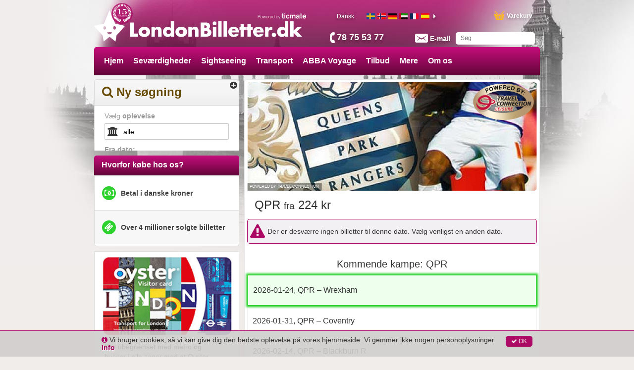

--- FILE ---
content_type: text/html; charset=utf-8
request_url: https://www.londonbilletter.dk/p/31632/qpr
body_size: 50376
content:
<!DOCTYPE html><html lang="da"><head prefix="og: http://ogp.me/ns# fb: http://ogp.me/ns/fb# product: http://ogp.me/ns/product#"><link rel="icon" type="image/x-icon" href="/favicon.ico" id="icon"><meta charset="utf-8"><title>QPR | Billetter til attraktioner, oplevelser og transport i London på LondonBilletter.dk</title><meta name="viewport" content="width=device-width,initial-scale=1"><base href="/spa_files/"><link rel="stylesheet" href="app.0ce61425810eac984703.css"><style type="text/css">body {margin: 0;font: 14px/20px Helvetica Neue,Helvetica,Arial,sans-serif;}
.loading-menu {background: #580432;background: -moz-linear-gradient(left, #580432 0%, #8e0854 50%, #580432 100%);background: -webkit-linear-gradient(left, #580432 0%, #8e0854 50%, #580432 100%);background: linear-gradient(to right, #580432 0%, #8e0854 50%, #580432 100%);filter: progid:DXImageTransform.Microsoft.gradient(startColorstr='#580432', endColorstr='#580432', GradientType=1);height: 50px;padding: 0;}
.loading-div {vertical-align: middle;margin: 0 auto;}
.loading-img {max-width: 100%;height:145px;overflow:hidden;}
.loading-img img {width: 100%;}
ul{list-style-position: outside;margin:0;padding:0 15px;}
.loading-text {margin: 0 15px;}
.loading-text h1 {font-size: 36px;font-weight:500;margin:20px 0px;line-height: 1.1em;}
.p-t-10 p {margin-top: -10px;}</style><style type="text/css">.aurelia-hide { display:none !important; }</style><script type="application/ld+json">{"@context":"https://schema.org/","@type":"Product","brand":"Ticmate","sku":31632,"productID":31632,"name":"QPR","description":"<p>Her kan du se QPR's kampprogram på Loftus Road i London i denne sæson. Vi sælger billetter til alle hjemmebanekampe i Championship og FA Cuppen med QPR (Queens Park Rangers) i London.</p>","image":["https://media.ticmate.com//resources/ticmate_live/upload_go/QPR-t-Loftus-Rod.jpg","https://media.ticmate.com//resources/ticmate_live/upload_go/QPR.jpg","https://media.ticmate.com//resources/ticmate_live/upload_go/96083a98fdce8959-QPR-Mobile.jpg","https://media.ticmate.com//resources/ticmate_live/upload_go/332e7eaf6848e623-QPR-Heder.jpg"],"offers":{"@type":"Offer","availability":"https://schema.org/InStock","priceCurrency":"DKK","price":224,"priceValidUntil":"2026-04-25T00:00:00Z","url":"https://www.londonbilletter.dk//p/31632/qpr"},"url":"https://www.londonbilletter.dk//p/31632/qpr"}</script><meta property="og:type" content="product"><meta property="og:locale" content="da_DK"><meta property="og:title" content="QPR"><meta property="og:image" content="https://media.ticmate.com//resources/ticmate_live/upload_go/332e7eaf6848e623-QPR-Heder.jpg"><meta property="og:description" content="<p>Her kan du se QPR's kampprogram på Loftus Road i London i denne sæson. Vi sælger billetter til alle hjemmebanekampe i Championship og FA Cuppen med QPR (Queens Park Rangers) i London.</p>"><meta property="product:is_product_shareable" content="true"><meta property="og:url" content="https://www.londonbilletter.dk/p/31632/qpr"><meta property="product:price:amount" content="224"><meta property="product:price:currency" content="DKK"><meta name="description" content="Oplev QPR (Queens Park Rangers) i London på Loftus Road. Vi har billetterne til alle QPR's kampe i London. Bestil billetter til QPR på Loftus Road i London her."><meta name="keywords" content=""><link rel="alternate" hreflang="sv" href="https://www.londonbiljett.se/p/31632/qpr"><link rel="alternate" hreflang="no" href="https://www.londonbilletter.no/p/31632/qpr"><link rel="alternate" hreflang="de" href="https://www.londonkarten.de/p/31632/qpr"><link rel="alternate" hreflang="ar" href="https://www.tathakerlondon.com/p/31632/qpr"><link rel="alternate" hreflang="fr" href="https://www.billetslondres.fr/p/31632/qpr"><link rel="alternate" hreflang="es" href="https://www.entradasenlondres.es/p/31632/qpr"><link rel="alternate" hreflang="nl" href="https://www.londenticket.nl/p/31632/qpr"><link rel="alternate" hreflang="fi" href="https://www.lontoonliput.fi/p/31632/qpr"><link rel="alternate" hreflang="en-us" href="https://www.londonticketsinternational.com/p/31632/qpr"><link rel="alternate" hreflang="pl" href="https://www.londontickets.pl/p/31632/qpr"><link rel="alternate" hreflang="it" href="https://www.londrabiglietti.it/p/31632/qpr"><link rel="alternate" hreflang="cs" href="https://www.listkylondyn.cz/p/31632/qpr"><link rel="alternate" hreflang="pt" href="https://www.londresbilhetes.com/p/31632/qpr"><link rel="alternate" hreflang="ja" href="https://www.londonticket.jp/p/31632/qpr"><link rel="alternate" hreflang="hu" href="https://www.londonijegyek.com/p/31632/qpr"><link rel="alternate" hreflang="en-ie" href="https://www.londontickets.ie/p/31632/qpr"><link rel="alternate" hreflang="de-ch" href="https://www.londonbillette.ch/p/31632/qpr"><link rel="alternate" hreflang="pt-br" href="https://www.londresturismo.com.br/p/31632/qpr"><link rel="alternate" hreflang="he" href="https://www.londontickets.co.il/p/31632/qpr"><link rel="alternate" hreflang="es-ar" href="https://www.londresturismo.com.ar/p/31632/qpr"><link rel="alternate" hreflang="es-mx" href="https://www.londresboletos.com.mx/p/31632/qpr"><link rel="alternate" hreflang="el" href="https://www.eisitiriagialondino.gr/p/31632/qpr"><link rel="alternate" hreflang="en-za" href="https://www.londontickets.co.za/p/31632/qpr"><link rel="alternate" hreflang="es-cl" href="https://www.entradasenlondres.cl/p/31632/qpr"><link rel="alternate" hreflang="da" href="https://www.londonbilletter.dk/p/31632/qpr"><link rel="canonical" href="https://www.londonbilletter.dk/p/31632/qpr"></head><body aurelia-app="main" class="city-niche LONDONTICKETS DA ">   <nav-bar router.bind="router" class="au-target" au-target-id="112"> <compose view="./ticmate-nav-bar.html" class="au-target" au-target-id="1">   <nav role="navigation" class.bind="(router.currentInstruction.config.name === 'seating-plan'? 'no-show': '' )" class="au-target navbar navbar-default navbar-static-top city-niche" au-target-id="1350"> <div class="container au-target city-niche" class.bind="domainConf.skin" style="position:relative" au-target-id="1351"> <div class="navbar-header"> <!--anchor--> <div class="navbar-brand"> <a route-href="route.bind: 'home'" class="au-target" au-target-id="1357" href="/"> <img class="navbar-brand-toplogo au-target" au-target-id="1358" src="https://media.ticmate.com/londontickets/da/img/top_logo.svg?v=20230529"> </a> <a target="_blank" class="ticmate-brand au-target" au-target-id="1359" href="https://www.ticmate.dk"> <img src="https://www.londonbilletter.dk/spa_files/e321c9308b6caa96ba21.svg" class="navbar-brand-poweredby"> </a><!--anchor--> </div><!--anchor--> <p class="phone au-target" class.bind="i18n.tr('common.helpdesk_phone_open_hours') ? 'with-hours' : ''" au-target-id="1362"> <!--anchor--> <a class="au-target" au-target-id="1366" href="tel:78 75 53 77"> <i class="" aria-hidden="true"></i> <span t="comon.local_office_telephone_number" class="au-target" au-target-id="1367">78 75 53 77</span> <!--anchor--> </a><!--anchor--> </p><!--anchor--> <div class="email"> <a href="/contact"> <i class="" aria-hidden="true"></i> <span t="common.email_label" class="au-target" au-target-id="1372">E-mail</span> </a> </div> <div class="cart au-target" click.delegate="goToCart()" au-target-id="1373"> <span class="shopping-cart"></span> <span t="common.theCart_as_text" class="au-target" au-target-id="1374">Varekurv</span> <!--anchor--> <div class="cart-dropdown"> <span t="[html]common.basket_is_empty.label" class="empty au-target" au-target-id="1377">Varekurven er tom</span><!--anchor--> <!--anchor--> </div> </div> <div id="trusted-shops-elem" class="trusted-shops au-target LONDONTICKETS-DA" class.bind="domainConf.niche.code + '-' + domainConf.locale.language.iso" au-target-id="1389"></div> </div> <div class="collapse navbar-collapse au-target" ontouchmove.delegate="hideAfterClick()" mouseover.delegate="hideAfterClick()" au-target-id="1390"> <ul class="nav navbar-nav"> <li class.bind="item['elements'] ? 'has-menu' : ''" show.bind="item['tagGroupID'] || item['url'] || item['name']" class="au-target" au-target-id="1391"> <!--anchor--> <!--anchor--> <!--anchor--> <a target="_top" class="au-target" au-target-id="1402" href="//www.londonbilletter.dk/" title="">Hjem</a><!--anchor--> <!--anchor--> <!--anchor--> <div class="menu"> <ul> <!--anchor--> </ul> </div> </li><li class.bind="item['elements'] ? 'has-menu' : ''" show.bind="item['tagGroupID'] || item['url'] || item['name']" class="au-target" au-target-id="1391"> <a route-href="route.bind: 'tag-group';params.bind: {id: item['tagGroupID'], name: helper.getProductUrlName(item)}" class="au-target" au-target-id="1392" href="/tg/1242/attractions-in-london"> Seværdigheder </a><!--anchor--> <!--anchor--> <!--anchor--> <!--anchor--> <!--anchor--> <!--anchor--> <div class="menu"> <ul> <!--anchor--> </ul> </div> </li><li class.bind="item['elements'] ? 'has-menu' : ''" show.bind="item['tagGroupID'] || item['url'] || item['name']" class="au-target" au-target-id="1391"> <a route-href="route.bind: 'tag-group';params.bind: {id: item['tagGroupID'], name: helper.getProductUrlName(item)}" class="au-target" au-target-id="1392" href="/tg/2037/sightseeing-in-london"> Sightseeing </a><!--anchor--> <!--anchor--> <!--anchor--> <!--anchor--> <!--anchor--> <!--anchor--> <div class="menu"> <ul> <!--anchor--> </ul> </div> </li><li class.bind="item['elements'] ? 'has-menu' : ''" show.bind="item['tagGroupID'] || item['url'] || item['name']" class="au-target" au-target-id="1391"> <a route-href="route.bind: 'tag-group';params.bind: {id: item['tagGroupID'], name: helper.getProductUrlName(item)}" class="au-target" au-target-id="1392" href="/tg/1592/transportation-in-london"> Transport </a><!--anchor--> <!--anchor--> <!--anchor--> <!--anchor--> <!--anchor--> <!--anchor--> <div class="menu"> <ul> <!--anchor--> </ul> </div> </li><li class.bind="item['elements'] ? 'has-menu' : ''" show.bind="item['tagGroupID'] || item['url'] || item['name']" class="au-target" au-target-id="1391"> <a route-href="route.bind: 'tag-group';params.bind: {id: item['tagGroupID'], name: helper.getProductUrlName(item)}" class="au-target" au-target-id="1392" href="/tg/2906/abba-voyage"> ABBA Voyage </a><!--anchor--> <!--anchor--> <!--anchor--> <!--anchor--> <!--anchor--> <!--anchor--> <div class="menu"> <ul> <!--anchor--> </ul> </div> </li><li class.bind="item['elements'] ? 'has-menu' : ''" show.bind="item['tagGroupID'] || item['url'] || item['name']" class="au-target" au-target-id="1391"> <a route-href="route.bind: 'tag-group';params.bind: {id: item['tagGroupID'], name: helper.getProductUrlName(item)}" class="au-target" au-target-id="1392" href="/tg/2642/offers-in-london"> Tilbud </a><!--anchor--> <!--anchor--> <!--anchor--> <!--anchor--> <!--anchor--> <!--anchor--> <div class="menu"> <ul> <!--anchor--> </ul> </div> </li><li class.bind="item['elements'] ? 'has-menu' : ''" show.bind="item['tagGroupID'] || item['url'] || item['name']" class="au-target has-menu" au-target-id="1391"> <!--anchor--> <!--anchor--> <!--anchor--> <!--anchor--> <!--anchor--> <a class="au-target" au-target-id="1408" title="">Mere</a><!--anchor--> <div class="menu"> <ul> <li> <a route-href="route.bind: 'tag-group';params.bind:{ id: subItem['tagGroupID'], name: helper.getProductUrlName(subItem)}" class="au-target" au-target-id="1411" title="London Eye" href="/tg/2613/london-eye"> London Eye </a><!--anchor--> <!--anchor--> <!--anchor--> <!--anchor--> </li><li> <a route-href="route.bind: 'tag-group';params.bind:{ id: subItem['tagGroupID'], name: helper.getProductUrlName(subItem)}" class="au-target" au-target-id="1411" title="Madame Tussauds" href="/tg/10/madame-tussauds-and-more"> Madame Tussauds </a><!--anchor--> <!--anchor--> <!--anchor--> <!--anchor--> </li><li> <a route-href="route.bind: 'tag-group';params.bind:{ id: subItem['tagGroupID'], name: helper.getProductUrlName(subItem)}" class="au-target" au-target-id="1411" title="Indgangsbilletter i London" href="/tg/2628/entrance-tickets-in-london"> Indgangsbilletter i London </a><!--anchor--> <!--anchor--> <!--anchor--> <!--anchor--> </li><li> <a route-href="route.bind: 'tag-group';params.bind:{ id: subItem['tagGroupID'], name: helper.getProductUrlName(subItem)}" class="au-target" au-target-id="1411" title="Middagscruise i London" href="/tg/938/dinner-cruises-in-london"> Middagscruise i London </a><!--anchor--> <!--anchor--> <!--anchor--> <!--anchor--> </li><li> <a route-href="route.bind: 'tag-group';params.bind:{ id: subItem['tagGroupID'], name: helper.getProductUrlName(subItem)}" class="au-target" au-target-id="1411" title="Favoritter i London" href="/tg/2610/most-popular-in-london"> Favoritter i London </a><!--anchor--> <!--anchor--> <!--anchor--> <!--anchor--> </li><li> <a route-href="route.bind: 'tag-group';params.bind:{ id: subItem['tagGroupID'], name: helper.getProductUrlName(subItem)}" class="au-target" au-target-id="1411" title="Historiske London" href="/tg/2638/historical-sights"> Historiske London </a><!--anchor--> <!--anchor--> <!--anchor--> <!--anchor--> </li><li> <a route-href="route.bind: 'tag-group';params.bind:{ id: subItem['tagGroupID'], name: helper.getProductUrlName(subItem)}" class="au-target" au-target-id="1411" title="London Dungeon" href="/tg/11/london-dungeon-and-more"> London Dungeon </a><!--anchor--> <!--anchor--> <!--anchor--> <!--anchor--> </li><li> <a route-href="route.bind: 'tag-group';params.bind:{ id: subItem['tagGroupID'], name: helper.getProductUrlName(subItem)}" class="au-target" au-target-id="1411" title="Harry Potters London" href="/tg/24/harry-potters-london"> Harry Potters London </a><!--anchor--> <!--anchor--> <!--anchor--> <!--anchor--> </li><li> <a route-href="route.bind: 'tag-group';params.bind:{ id: subItem['tagGroupID'], name: helper.getProductUrlName(subItem)}" class="au-target" au-target-id="1411" title="Fodboldkampe i London" href="/tg/494/football-matches-in-london"> Fodboldkampe i London </a><!--anchor--> <!--anchor--> <!--anchor--> <!--anchor--> </li><!--anchor--> </ul> </div> </li><li class.bind="item['elements'] ? 'has-menu' : ''" show.bind="item['tagGroupID'] || item['url'] || item['name']" class="au-target has-menu" au-target-id="1391"> <!--anchor--> <!--anchor--> <!--anchor--> <!--anchor--> <!--anchor--> <a class="au-target" au-target-id="1408" title="">Om os</a><!--anchor--> <div class="menu"> <ul> <li> <!--anchor--> <!--anchor--> <!--anchor--> <a class="au-target" au-target-id="1420" href="/about-us" title=""> Om os </a><!--anchor--> </li><li> <!--anchor--> <!--anchor--> <!--anchor--> <a class="au-target" au-target-id="1420" href="/faq" title=""> Hjælp </a><!--anchor--> </li><li> <!--anchor--> <!--anchor--> <!--anchor--> <a class="au-target" au-target-id="1420" href="/contact" title=""> Kontakt os </a><!--anchor--> </li><!--anchor--> </ul> </div> </li><!--anchor--> <!--anchor--> <auto-complete class="au-target" au-target-id="1433">  <section class.bind="hasStared ? 'with-stared-prods' :''" class="au-target ticmate-section auto-complete city-niche" au-target-id="1284"> <form class="free-text au-target" submit.delegate="submit()" class.bind="displaySuggestions ? 'sugg': ''" au-target-id="1285"> <input type="text" class="free-text-search au-target" value.bind="freeText" keyup.delegate="keyPressed($event) &amp; debounce:100" au-target-id="1286" placeholder="Søg"> <div class="freetextclose au-target aurelia-hide" click.delegate="hideSuggestions()" show.bind="displaySuggestions" au-target-id="1287">×</div> <button type="submit" hidden=""></button> <ul show.bind="displaySuggestions" class="au-target aurelia-hide" au-target-id="1288"> <!--anchor--> <!--anchor--> </ul> </form> </section> </auto-complete> <div show.bind="flagLinkList.length > 0" class="au-target language amt-full" au-target-id="1434"> <span class="selected au-target" click.delegate="toggleDebug()" au-target-id="1435" title="Dansk"> <span t="common.label_local_language" class="au-target" au-target-id="1436">Dansk</span> <!--anchor--> <!--anchor--> <!--anchor--> </span> <div class="flag-container-outer"> <div class="left-caret au-target" show.bind="flagLinkList.length > 5" au-target-id="1446"> <!--anchor--> <!--anchor--> </div> <div class="au-target flag-container amt-full" au-target-id="1451"> <ul class="flag-list"> <li> <a class="au-target" au-target-id="1452" href="https://www.londonbiljett.se/p/31632/qpr" title="London Biljett (sv)"> <div class="flag_general au-target flag_SE" class.bind="'flag_'+flag.country" au-target-id="1453"></div> </a> </li><li> <a class="au-target" au-target-id="1452" href="https://www.londonbilletter.no/p/31632/qpr" title="London Billetter (no)"> <div class="flag_general au-target flag_NO" class.bind="'flag_'+flag.country" au-target-id="1453"></div> </a> </li><li> <a class="au-target" au-target-id="1452" href="https://www.londonkarten.de/p/31632/qpr" title="London Karten (de)"> <div class="flag_general au-target flag_DE" class.bind="'flag_'+flag.country" au-target-id="1453"></div> </a> </li><li> <a class="au-target" au-target-id="1452" href="https://www.tathakerlondon.com/p/31632/qpr" title="Tathaker London (ar)"> <div class="flag_general au-target flag_AE" class.bind="'flag_'+flag.country" au-target-id="1453"></div> </a> </li><li> <a class="au-target" au-target-id="1452" href="https://www.billetslondres.fr/p/31632/qpr" title="Billets Londres (fr)"> <div class="flag_general au-target flag_FR" class.bind="'flag_'+flag.country" au-target-id="1453"></div> </a> </li><li> <a class="au-target" au-target-id="1452" href="https://www.entradasenlondres.es/p/31632/qpr" title="Entradas en Londres (es)"> <div class="flag_general au-target flag_ES" class.bind="'flag_'+flag.country" au-target-id="1453"></div> </a> </li><li> <a class="au-target" au-target-id="1452" href="https://www.londenticket.nl/p/31632/qpr" title="Londen Ticket (nl)"> <div class="flag_general au-target flag_NL" class.bind="'flag_'+flag.country" au-target-id="1453"></div> </a> </li><li> <a class="au-target" au-target-id="1452" href="https://www.lontoonliput.fi/p/31632/qpr" title="Lontoon Liput (fi)"> <div class="flag_general au-target flag_FI" class.bind="'flag_'+flag.country" au-target-id="1453"></div> </a> </li><li> <a class="au-target" au-target-id="1452" href="https://www.londonticketsinternational.com/p/31632/qpr" title="London Tickets International (en-us)"> <div class="flag_general au-target flag_US" class.bind="'flag_'+flag.country" au-target-id="1453"></div> </a> </li><li> <a class="au-target" au-target-id="1452" href="https://www.londontickets.pl/p/31632/qpr" title="London Tickets (pl)"> <div class="flag_general au-target flag_PL" class.bind="'flag_'+flag.country" au-target-id="1453"></div> </a> </li><li> <a class="au-target" au-target-id="1452" href="https://www.londrabiglietti.it/p/31632/qpr" title="Londra Biglietti (it)"> <div class="flag_general au-target flag_IT" class.bind="'flag_'+flag.country" au-target-id="1453"></div> </a> </li><li> <a class="au-target" au-target-id="1452" href="https://www.listkylondyn.cz/p/31632/qpr" title="Listky Londyn (cs)"> <div class="flag_general au-target flag_CZ" class.bind="'flag_'+flag.country" au-target-id="1453"></div> </a> </li><li> <a class="au-target" au-target-id="1452" href="https://www.londresbilhetes.com/p/31632/qpr" title="Londres Bilhetes (pt)"> <div class="flag_general au-target flag_PT" class.bind="'flag_'+flag.country" au-target-id="1453"></div> </a> </li><li> <a class="au-target" au-target-id="1452" href="https://www.londonticket.jp/p/31632/qpr" title="London Ticket (ja)"> <div class="flag_general au-target flag_JP" class.bind="'flag_'+flag.country" au-target-id="1453"></div> </a> </li><li> <a class="au-target" au-target-id="1452" href="https://www.londonijegyek.com/p/31632/qpr" title="Londoni jegyek (hu)"> <div class="flag_general au-target flag_HU" class.bind="'flag_'+flag.country" au-target-id="1453"></div> </a> </li><li> <a class="au-target" au-target-id="1452" href="https://www.londontickets.ie/p/31632/qpr" title="London Tickets (en-ie)"> <div class="flag_general au-target flag_IE" class.bind="'flag_'+flag.country" au-target-id="1453"></div> </a> </li><li> <a class="au-target" au-target-id="1452" href="https://www.londonbillette.ch/p/31632/qpr" title="London Billette (de-ch)"> <div class="flag_general au-target flag_CH" class.bind="'flag_'+flag.country" au-target-id="1453"></div> </a> </li><li> <a class="au-target" au-target-id="1452" href="https://www.londresturismo.com.br/p/31632/qpr" title="Londres Turismo (pt-br)"> <div class="flag_general au-target flag_BR" class.bind="'flag_'+flag.country" au-target-id="1453"></div> </a> </li><li> <a class="au-target" au-target-id="1452" href="https://www.londontickets.co.il/p/31632/qpr" title="לונדון כרטיסים (he)"> <div class="flag_general au-target flag_IL" class.bind="'flag_'+flag.country" au-target-id="1453"></div> </a> </li><li> <a class="au-target" au-target-id="1452" href="https://www.londresturismo.com.ar/p/31632/qpr" title="Londres Turismo (es-ar)"> <div class="flag_general au-target flag_AR" class.bind="'flag_'+flag.country" au-target-id="1453"></div> </a> </li><li> <a class="au-target" au-target-id="1452" href="https://www.londresboletos.com.mx/p/31632/qpr" title="Londres Boletos (es-mx)"> <div class="flag_general au-target flag_MX" class.bind="'flag_'+flag.country" au-target-id="1453"></div> </a> </li><li> <a class="au-target" au-target-id="1452" href="https://www.eisitiriagialondino.gr/p/31632/qpr" title="www.eisitiriagialondino.gr (gr)"> <div class="flag_general au-target flag_GR" class.bind="'flag_'+flag.country" au-target-id="1453"></div> </a> </li><li> <a class="au-target" au-target-id="1452" href="https://www.londontickets.co.za/p/31632/qpr" title="London Tickets (en-za)"> <div class="flag_general au-target flag_ZA" class.bind="'flag_'+flag.country" au-target-id="1453"></div> </a> </li><li> <a class="au-target" au-target-id="1452" href="https://www.entradasenlondres.cl/p/31632/qpr" title="Londres Ticmate (es-cl)"> <div class="flag_general au-target flag_CL" class.bind="'flag_'+flag.country" au-target-id="1453"></div> </a> </li><!--anchor--> </ul> </div> <div class="right-caret au-target" show.bind="flagLinkList.length > 5" au-target-id="1455"> <i class="fa fa-caret-right au-target" click.delegate="languageSlide('moveLeft')" au-target-id="1456"></i><!--anchor--> <!--anchor--> </div> </div> </div> </ul> </div> <a route-href="route.bind: 'home'" class="au-target" au-target-id="1460" href="/"> <div class="ticmate-15years-header"> <svg xmlns="http://www.w3.org/2000/svg" width="104.09mm" height="108.48mm" viewBox="0 0 295.04 307.5"><defs></defs><path class="a" d="M114.2,56.06c-8.85,5-11.39,14-6.27,22.06,6.42,10.18,15.06,12.26,24.72,5.65-5.47-8.13-12.73-8.66-21.15-5C117.83,72,119.54,60.47,114.2,56.06Z" transform="translate(-44.38 -13.65)"></path><path class="a" d="M250.64,84c8.86,6.51,17.85,4.37,24.38-5.89,5.2-8.16,2.6-17-6.4-22.15a12.21,12.21,0,0,0-2.7,11.77c1.08,3.88,3.18,7.48,4.67,10.83C259.61,75.47,253.85,76.94,250.64,84Z" transform="translate(-44.38 -13.65)"></path><path class="a" d="M136.57,44.72c-9.65,4.77-12.85,12.92-8.47,20.58,5.63,9.81,13,12.37,21.07,7.19-4-8-10.66-9.45-19-7.18C137,59.76,140.3,53.5,136.57,44.72Z" transform="translate(-44.38 -13.65)"></path><path class="a" d="M165.27,66.18c-2-8.2-10.43-12.06-17-8C150.66,65.87,156.92,68.9,165.27,66.18Z" transform="translate(-44.38 -13.65)"></path><path class="a" d="M205.75,303.26l12.56-2.13c1.49,7.27,4.87,13.17,11.29,16.92,6.58,3.85,13.53,3.35,20.59,2-.77-11.41-7.68-17.08-25.05-20.35l18-6.33c9.36,13.28,20.27,16,32.37,8.2-5.05-10.24-13.6-13.24-24.41-12.16l12.72-7.55c11.07,12.6,24.05,9.87,32.89,1.57-6.56-8.47-15.06-9.91-25.11-7.43,3.32-2.94,6.63-5.89,9.89-8.79,13,10.56,25.51,5,31.8-4.1-7.73-7.1-16.21-6.81-26.13-1.84l9.09-11.51c14.63,6,25.21,2.77,30-8.87-6.89-5.31-13.5-4.88-25.46,2,2.62-5,4.92-9.33,7.18-13.6,14.69,4,23,0,28.15-13.54-10-3.74-18.26-1.45-25,7,1-4.34,2.42-8.31,3.46-12.36.59-2.3,1.57-3,4-2.83,11.16.65,18.55-5.24,20.77-16.06.51-2.47-.42-3.15-2.65-3.35a18.43,18.43,0,0,0-17.55,9.89c-.59,1.09-1.19,2.18-2.34,4.28l2.52-19.22c13.49-.61,20.54-10.53,18.62-22.1-9.58.15-15.17,5.49-18.48,15.23-.48-5.85-1-10.44-1.1-15,0-1,1.33-2.5,2.39-2.92,10.37-4.13,14.54-13.23,10.67-24-8.22,1.45-12.32,7-14.69,14.67a70,70,0,0,1-3.13-10.18c-.15-.7.69-2,1.41-2.47,9.8-7,11.72-15.64,5.51-25.89-7.42,3.06-9.77,9.4-10.55,17.79-2.13-4.37-3.86-7.6-5.25-11-.3-.72.35-2.27,1.05-2.9,8.35-7.51,9.25-16.45,2.32-25.49-7.34,4.3-9.14,11.06-8,20.13-3.1-4.22-5.34-7.46-7.78-10.54-1.31-1.66-1.43-2.7.08-4.5,6.44-7.72,5.39-16.9-2.56-23.53-6,5.57-6.27,12.25-3.31,20.55-2.14-2-10.84-8.57-18.06-14.93C261.9,70.22,232.61,55.26,231,55.16c-1.07-.11-.47.24,0,.44,3.26.92,30.34,15.25,36.52,21.05,8.5,8,18.07,15.43,20.37,18-11.07-4.56-16.79-4-23.26,3.43,3.93,1.75,7.43,4,11.24,4.85,5.44,1.2,10-1.66,14.22-5.83l10.25,16.07c-10-6-18.24-6.06-23.29.3,7.53,9,12,9.78,25.77,4.36,2.21,5.31,4.42,10.64,7,16.93-11.75-8.39-17.22-9.21-24.31-3.45,3.15,2.86,5.87,6.2,9.34,8.3,5,3,10.5,1.82,16.26-.41,1.21,5.59,2.33,10.78,3.67,17-10.36-9.18-16.94-10.94-23.26-6,2.6,3.24,4.79,6.93,7.88,9.59,4.4,3.8,10,3.76,16,2.23v17.66c-7.71-12.05-13.64-15.65-21.35-12,2,4.07,3.51,8.52,6.16,12.1,3.49,4.7,9.21,5.36,15.42,5.59-1.13,6.63-2.19,12.85-3.24,19.07C310,190.85,304,183.8,295,185c-1.55,13,2.38,18.67,16.56,23.26q-3.31,9.14-6.6,18.21c-.36-14.17-4.79-21.58-14.23-22.7-4.39,11.35-.68,19.4,12.59,26.2l-9.37,16c1.67-13.43-2-21.92-12.28-24.78-.57,5-1.84,9.8-1.49,14.51.49,6.57,5.23,10.76,11.32,13.93l-12,13.83c3.34-13.69,1.14-21.7-8.46-26.36-1.43,4.47-3.55,8.73-4.05,13.16-.77,7,3.19,12.37,8.88,16.93l-13.33,10.68c5.2-11.5,3.78-21.62-4.18-26.4-9.18,9.27-9.61,17.09-1.2,30.15L242,289.87c8.4-11.53,9.41-20,2.66-27.95-4.26,2.81-8,6-10.05,10.93-2.7,6.62-1.26,12.82,2.39,19.32l-19.29,6.15c-1,.24-1.31.3-1.56-.07,5.55-2.77,10.43-7.88,12.31-13.67s1.76-11.47-1.48-17.12c-5.37,2.58-10.28,5.2-13.39,10.2-4.2,6.75-4.23,13.88-1.24,21.4-14.1,2.9-27.52,3.05-41-.18,3.61-16.64-1.31-26.59-15.46-31.13-5.18,12.69-1.12,22.27,9.34,30.35l-18-5.87c5.55-15.37,2.8-24.81-8.35-30-6.25,8.09-5.52,14.15,3,27.7l-15.2-8.26c8.26-14,7.77-22.09-1.74-30.51-8.39,7.89-8.49,16.77-3.82,26.75l-13-10.78c10.59-10.25,11.61-20.47,3.32-29.77-4.44,2.66-7.74,6.49-8.2,11.57-.43,4.74.55,9.61.91,14.47-3.7-4.37-7.59-9-11.53-13.65,12-8.25,14.45-17.08,8.3-28.28-9.13,3.06-11.82,9.34-11,24.59l-9.37-16.25c13-5.94,17.37-15.66,12.42-26.2-9.42,1.9-12.69,7.43-14.09,22.85q-3.26-9-6.51-18.08c14.5-5.59,19.66-13.5,15.72-24.64-3.19,1.57-6.63,2.66-9.33,4.71-5.12,3.89-6.48,9.7-6.16,16.06-.32,1.32-1,1.07-1.28-.09q-1.53-9.42-3.06-18.87c14.62-2.11,19.42-6.66,20.4-19.23-10.26-.89-16.58,3.94-20.18,14.38V162.44c14.51.36,21-3.54,22.94-13.65-3.89-1.82-8.06-2.24-11.84-.4-3.59,1.75-6.69,4.51-10.46,7.14l3.65-16.26c12.61,3.89,20.19,1,24.75-9.09-8.57-5-15.86-2.57-23.1,3.37,2.25-5.29,4.5-10.58,6.76-15.91,12,5.92,19.43,4.46,25.69-4.66a12.72,12.72,0,0,0-11.46-4.07c-4,.65-7.7,2.68-12,4.28L93.57,97.36c10.1,7.71,17.42,7.52,24.89-.31-6.82-7.21-14.37-6.67-22.62-2.52,2.18-2.4,18.63-18.18,33.49-28,9.26-6.1,22.85-10.08,24.21-11.58.43-.42.56-.53-1-.16-2,1-13.39,5-23.82,11.18-14.62,8.64-30.69,23.7-32,25.44a10.81,10.81,0,0,0,.77-1.5c2.63-7.39,2.37-14.11-3.85-19.65C86.63,76.37,84.43,87,91.8,94.64a2.6,2.6,0,0,1,.49,2.4c-2.56,3.72-5.31,7.31-8,10.95.69-8.31-1.5-14.78-8.62-19.21-6.9,9.8-6,17.7,2.52,25.63.63.59,1.27,2,1,2.6-1.48,3.47-3.24,6.82-5.45,11.33-.62-8.61-3.18-14.82-10.5-18-6.16,10.26-4.31,20.68,7.27,27.43-1,3.67-2,7.39-3.05,11.12-2.72-7.74-7-13.16-15.39-14.67-2.81,13.12-.1,18.47,11.78,24.28a3.23,3.23,0,0,1,1.64,2.34c-.2,4.57-.66,9.13-1,13.69-3.83-8.21-9.27-13.65-19-13.31-.77,12.44,5.16,20,16.62,21.66.92.14,2.42.78,2.5,1.36.85,5.62,1.45,11.29,2.13,16.94A10.58,10.58,0,0,1,64.62,198a18.6,18.6,0,0,0-17.2-9.83c-2.75.17-3.48,1.1-2.8,3.88,2.68,10.89,9.4,16,20.76,15.66,1.11,0,3,.57,3.25,1.33,1.62,4.43,2.87,9,4.4,14-11.07-9.57-18-11.33-25.29-6.7,5.75,13.28,12.19,16.33,28.05,13.12,2,3.75,4.13,7.56,6.2,11.38a11.8,11.8,0,0,1,.56,1.64C70,236,63.33,235.72,57.16,241.25c3,4.66,6.38,8.77,11.84,10.81,6.55,2.44,12.56.78,18.45-2.44L95.58,260c-9.14-3.79-17.5-3.95-25.29,3.26,3.79,4.33,7.64,7.77,13.12,9.13,7.33,1.82,13.33-.91,19-5.25l10.24,9.32c-13.9-2.41-21.06-.24-25.31,7.35,4.49,3.42,9.09,6.48,15.07,6.63,7.4.18,13-3.19,17.54-8.74l12.82,7.74c-10.92-1.13-19.43,1.89-24.56,12.12,12.86,7.65,22.89,5.08,32.46-8.15,5.49,1.84,11,3.63,16.55,5.58,1.44.51,1.1,1.29,1.1,1.29-1.77,0-3.07-.05-4.37,0a22.42,22.42,0,0,0-20.55,16.12c-.74,2.45-.53,3.8,2.38,4.26,14.54,2.28,24.64-4,28.78-17.94.14-.49.4-.95.7-1.67l13.6,2.31s8.77.87,13.32.77A131.46,131.46,0,0,0,205.75,303.26Z" transform="translate(-44.38 -13.65)"></path><path class="a" d="M114.2,56.06c5.34,4.41,3.63,15.93-2.7,22.74,8.42-3.69,15.68-3.16,21.15,5-9.66,6.61-18.3,4.53-24.72-5.65C102.81,70,105.35,61.09,114.2,56.06Z" transform="translate(-44.38 -13.65)"></path><path class="a" d="M250.64,84c3.21-7.06,9-8.53,19.95-5.44-1.49-3.35-3.59-7-4.67-10.83A12.21,12.21,0,0,1,268.62,56c9,5.14,11.6,14,6.4,22.15C268.49,88.37,259.5,90.51,250.64,84Z" transform="translate(-44.38 -13.65)"></path><path class="a" d="M136.57,44.72c3.73,8.78.46,15-6.41,20.59,8.35-2.27,15-.82,19,7.18-8.11,5.18-15.44,2.62-21.07-7.19C123.72,57.64,126.92,49.49,136.57,44.72Z" transform="translate(-44.38 -13.65)"></path><path class="a" d="M248.15,61.33a13.4,13.4,0,0,1-1.81-15.51c7.91,2.43,12,9.74,9.54,17.37-.45,1.37-1.83,2.45-2.78,3.66" transform="translate(-44.38 -13.65)"></path><path class="a" d="M253.14,66.37l.06.1c-.64,5.34-6.86,9.52-12.88,8.63a52.36,52.36,0,0,1-6.22-1.66C236.22,65.29,243.8,62.49,253.14,66.37Z" transform="translate(-44.38 -13.65)"></path><path class="a" d="M147.71,56.9c-4.06-7.69-1.47-14.52,7-18.37C159.23,45.52,156.11,53.74,147.71,56.9Z" transform="translate(-44.38 -13.65)"></path><path class="a" d="M235.72,57.37c-8-3.86-10.31-11.26-5.85-18.73C237.94,41.85,240.5,50.07,235.72,57.37Z" transform="translate(-44.38 -13.65)"></path><path class="a" d="M235.6,57.6c-1.8,7.55-7.9,10.69-16.53,8.52C219,58.58,227.9,54,235.6,57.6Z" transform="translate(-44.38 -13.65)"></path><path class="a" d="M164.83,65.69c-8.34,2.72-14.61-.31-17-8C154.4,53.62,162.85,57.49,164.83,65.69Z" transform="translate(-44.38 -13.65)"></path><path class="a" d="M116.88,191.08h8.79q8.43,0,12.27-4t3.85-12.89v-38a39.74,39.74,0,0,0-.71-8.88,9.36,9.36,0,0,0-2.83-4.73q-4.22-4-12.46-4h-6.53v-2.14a124.29,124.29,0,0,0,13.34-1.31,64.49,64.49,0,0,0,10.84-2.62A76.86,76.86,0,0,0,154,107.82h4.15v68.49q0,14.77,15.87,14.77h8.12v2.26H116.88Z" transform="translate(-44.38 -13.65)"></path><path class="a" d="M264.06,106.35l.25,1.47a38.48,38.48,0,0,1-6.05,7.17,38.22,38.22,0,0,1-7.75,5.1,51.15,51.15,0,0,1-12.42,4.27,70.06,70.06,0,0,1-14.68,1.46,114.32,114.32,0,0,1-16.85-1.34l-3.67,24.73a76.44,76.44,0,0,1,14-6.66,42.41,42.41,0,0,1,12.73-1.71A61.22,61.22,0,0,1,241.78,142a41.25,41.25,0,0,1,10,3.33,29.21,29.21,0,0,1,7.85,5.55A24.3,24.3,0,0,1,265,158.7a22.72,22.72,0,0,1,1.89,9,21.77,21.77,0,0,1-7,16.36q-11,10.81-32.6,10.81a61.79,61.79,0,0,1-12.79-1.34,37.83,37.83,0,0,1-10.1-3.42,18.44,18.44,0,0,1-6.32-5.8,13.22,13.22,0,0,1-2.23-7.33,10,10,0,0,1,3-7.45,10.14,10.14,0,0,1,7.38-2.93,10.44,10.44,0,0,1,5.19,1.26,9.52,9.52,0,0,1,3.6,3.44,9.18,9.18,0,0,1,1.35,4.89q0,5.37-5.62,8.42c-1.59.9-2.38,1.73-2.38,2.51q0,2,5.1,3.69a36,36,0,0,0,11.32,1.68q11.41,0,16.76-6.14t5.34-19.26a31.87,31.87,0,0,0-2.35-12.94,17.38,17.38,0,0,0-7.05-8.12,21.06,21.06,0,0,0-11-2.81,32.09,32.09,0,0,0-7.81.92,37.29,37.29,0,0,0-7.67,2.93,72.54,72.54,0,0,0-8.51,5.13h-2.14l6.53-46.15a52.29,52.29,0,0,0,7.76,2,119,119,0,0,0,20.75,1.65q5.63,0,10.5-.34a94.19,94.19,0,0,0,9.4-1.1A86.9,86.9,0,0,0,264.06,106.35Z" transform="translate(-44.38 -13.65)"></path><path class="a" d="M114.16,204.75h15.73v.61h-1.83a3,3,0,0,0-1.69.41,1.28,1.28,0,0,0-.61,1.14,1.39,1.39,0,0,0,.18.69c.11.22.46.74,1,1.58l6.1,8.42,5.47-7.19a4.2,4.2,0,0,0,1.11-2.41,2.24,2.24,0,0,0-1-1.88,4.08,4.08,0,0,0-2.51-.72h-1.62v-.65h12.62v.61a11.73,11.73,0,0,0-2.25.47,8.64,8.64,0,0,0-1.85.84,10.26,10.26,0,0,0-1.74,1.4,16.91,16.91,0,0,0-1.75,2l-6.19,8.17v5.94a3.93,3.93,0,0,0,4.46,4.47h1.66v.68H122v-.68h1.72a3.91,3.91,0,0,0,4.46-4.47v-5.29l-7.34-10a9.26,9.26,0,0,0-2.76-2.68,7.33,7.33,0,0,0-3.5-.74h-.44Z" transform="translate(-44.38 -13.65)"></path><path class="a" d="M149.6,204.75h26.12v9.51h-.53a28.41,28.41,0,0,0-1.29-3.74,10.69,10.69,0,0,0-1.49-2.35,6.64,6.64,0,0,0-2.41-1.88,13.85,13.85,0,0,0-5.25-.89h-4.84v11.67h1.3a5.3,5.3,0,0,0,4.61-2.5,8.87,8.87,0,0,0,1.3-3.06,16,16,0,0,0,.39-2.23h.61v16.1h-.61c-.14-.86-.31-1.68-.5-2.45a9.75,9.75,0,0,0-.65-1.87,8.34,8.34,0,0,0-.93-1.44,5.45,5.45,0,0,0-4.5-2h-1v11H164a18.47,18.47,0,0,0,3.22-.25,10.55,10.55,0,0,0,2.58-.79,9.93,9.93,0,0,0,4.81-5,26.26,26.26,0,0,0,1.15-3.37h.65v10.1H149.63l0-.65h.66q4.47,0,4.47-4.5V209.86a3.89,3.89,0,0,0-4.47-4.46h-.66Z" transform="translate(-44.38 -13.65)"></path><path class="a" d="M193.4,204.25h.65l9.88,21.48a7.08,7.08,0,0,0,1.06,1.66,3.73,3.73,0,0,0,1.33.94,4.8,4.8,0,0,0,1.74.29h.65v.68H194.46v-.68h1.86a4.19,4.19,0,0,0,2-.38,1.25,1.25,0,0,0,.64-1.17,3.52,3.52,0,0,0-.25-1.19c-.17-.47-.55-1.32-1.12-2.55a3.77,3.77,0,0,1-.16-.36c-.07-.16-.15-.32-.23-.47l-.4-.9H186.42l-.79,1.83a4.84,4.84,0,0,0-.39,1.88,3.21,3.21,0,0,0,.45,1.6,3.07,3.07,0,0,0,1.17,1.2,4,4,0,0,0,.85.38,7.22,7.22,0,0,0,1.08.13v.68h-10v-.68a6.27,6.27,0,0,0,1.73-.39,6.56,6.56,0,0,0,1.44-.88,14.25,14.25,0,0,0,3.64-5.43ZM191.54,210,186.72,221h9.76Z" transform="translate(-44.38 -13.65)"></path><path class="a" d="M225.49,217.28H220v6.87a3.94,3.94,0,0,0,4.47,4.47h.72v.68H209.65v-.68h.67a3.91,3.91,0,0,0,4.47-4.47V209.86a3.89,3.89,0,0,0-4.47-4.46h-.67v-.65h19a26.07,26.07,0,0,1,6.12.56,7.38,7.38,0,0,1,3.57,1.9,5.74,5.74,0,0,1,1.2,1.79,5.14,5.14,0,0,1,.45,2.06,5,5,0,0,1-2.88,4.46,12.88,12.88,0,0,1-2.92,1,23.74,23.74,0,0,1-3.68.61c-.92.07-2.33.11-4.23.11v.07a29.43,29.43,0,0,0,2.55,1.51,17.11,17.11,0,0,0,2.3,1,21.27,21.27,0,0,0,2.64.75l.58.88.86,1.26c.18.28.4.61.65,1a31,31,0,0,0,1.87,2.59,8.89,8.89,0,0,0,1.47,1.54,5.86,5.86,0,0,0,3.27.76h.68v.68H234Zm-5.52-.65h7A11.44,11.44,0,0,0,231,216a4.64,4.64,0,0,0,2.37-1.84,5.91,5.91,0,0,0,.78-3.19q0-5.6-7.12-5.59H220Z" transform="translate(-44.38 -13.65)"></path><path class="a" d="M267.67,205.22h.61v8.42h-.61a16.19,16.19,0,0,0-2.52-4.75,10.3,10.3,0,0,0-2.55-2.1,14.9,14.9,0,0,0-7.31-1.94,7.75,7.75,0,0,0-2.6.41,5.07,5.07,0,0,0-1.93,1.19,4.46,4.46,0,0,0-.9,1.27,3.18,3.18,0,0,0-.33,1.35,2.82,2.82,0,0,0,.95,2.13,4.83,4.83,0,0,0,1.25.84,14.22,14.22,0,0,0,2.11.79c.86.26,2.07.58,3.62.95a6.39,6.39,0,0,0,.86.23l.86.21,1.37.35a40.16,40.16,0,0,1,5.08,1.58,8.57,8.57,0,0,1,2.72,1.81,6,6,0,0,1,1.37,1.94,5.93,5.93,0,0,1,.48,2.39,6.33,6.33,0,0,1-.55,2.54,6.65,6.65,0,0,1-1.54,2.24,8.14,8.14,0,0,1-3.21,2,13,13,0,0,1-4.35.67,14.3,14.3,0,0,1-3.21-.34,22.9,22.9,0,0,1-3.66-1.26,22.11,22.11,0,0,0-2.15-.76,5,5,0,0,0-1.39-.2,3.47,3.47,0,0,0-2.12.65,3.17,3.17,0,0,0-1.15,1.88h-.61V218.35h.61a10.3,10.3,0,0,0,2.45,5.49,14.44,14.44,0,0,0,3.19,2.68,17.79,17.79,0,0,0,4.07,1.92,13,13,0,0,0,4,.69,8.25,8.25,0,0,0,3.12-.57A5.15,5.15,0,0,0,266,227a3.6,3.6,0,0,0,.79-2.27,3.33,3.33,0,0,0-1.08-2.41,5.13,5.13,0,0,0-1.27-.87,15.05,15.05,0,0,0-2-.83c-.83-.28-2-.62-3.4-1l-1.76-.48q-4.11-1.11-5.7-1.72a14.39,14.39,0,0,1-2.78-1.3,6.53,6.53,0,0,1-1.75-1.65,4.93,4.93,0,0,1-1.09-3.1,5.94,5.94,0,0,1,1.21-3.66,7.92,7.92,0,0,1,3.39-2.54,12.42,12.42,0,0,1,4.84-.92,18,18,0,0,1,8.31,2.24,6.06,6.06,0,0,0,2.06.75C266.61,207.24,267.27,206.57,267.67,205.22Z" transform="translate(-44.38 -13.65)"></path><path class="a" d="M200.73,35.84l-9.08-22.19-9.09,22.19-16,3.63,13.88,15.61,1.61,9.79,9.6-7.74,9.59,7.74,1.6-9.79,13.89-15.61Zm-17.17,9.67c-1.19,0-2.16-1.26-2.16-2.81s1-2.81,2.16-2.81,2.16,1.26,2.16,2.81-1,2.81-2.16,2.81m8.09,7.71a3.71,3.71,0,0,1-3.72-3.71h7.43a3.72,3.72,0,0,1-3.71,3.71m8.08-7.71c-1.19,0-2.17-1.26-2.17-2.81s1-2.81,2.17-2.81,2.16,1.26,2.16,2.81-1,2.81-2.16,2.81" transform="translate(-44.38 -13.65)"></path></svg> </div> </a> </div> <div class="clearfix"></div> </nav> <div class="added-to-saved"> <div class="added-to-saved-inner"> <div class="added-to-saved-alert"> <span t="[html]common.you_have_saved_this_product" class="au-target" au-target-id="1461">Du har gemt dette produkt på din liste</span> </div> </div> </div> </compose><!--anchor--> <!--anchor--> <!--anchor--> <!--anchor--> <!--anchor--> <!--anchor--> <!--anchor--> <!--anchor--> <!--anchor--> </nav-bar><!--anchor--> <div class="page-host"> <router-view class="au-target" au-target-id="114"> <div class="au-target main-content container product city-niche" au-target-id="116"> <div class="row"> <div class="au-target col-md-4 col-sm-4" au-target-id="117"> <div class="row"> <div class="au-target col-md-12 col-sm-12" au-target-id="118"> <compose model.bind="{logger: l, component: component, product: product, params: params, niche: domainConf.niche.code}" view-model="../../components/${component.name}/${component.name}" class="au-target side" au-target-id="119" data-col="side-search">    <section class="ticmate-section"> <!--anchor--> <span id="newSearch"> <a class="section-header new-search form prod-page au-target" click.delegate="openCloseSearch()" au-target-id="431"> <h3> <i class="fa fa-search" aria-hidden="true"></i> <span t="[html]common.new_search__label" class="au-target" au-target-id="432">Ny søgning</span><!--anchor--> <!--anchor--> </h3> </a> <div class="side-search new-search clearfix prod-page" style="overflow: hidden; height: 90.0793px; padding-top: 0px; margin-top: 0px; padding-bottom: 0px; margin-bottom: 0px;"> <form class="au-target" submit.delegate="submit()" role="form" autocomplete="off" au-target-id="436"> <div class="dropdown-container clearfix"> <div class="clearfix"> <!--anchor--> <div class="dropdown-field category clearfix au-target LONDONTICKETS" class.bind="domainConf.niche.code" au-target-id="443"> <label t="[html]common.label_select_event" class="au-target" au-target-id="444">Vælg <strong>oplevelse</strong></label><!--anchor--> <!--anchor--> <select value.bind="selectedWhat" class="au-target" au-target-id="448"> <option class="au-target" au-target-id="449" value="">alle</option><option class="au-target" au-target-id="449" value="common.abba_label">ABBA</option><option class="au-target" au-target-id="449" value="common.buckingham_palace_label">Buckingham Palace</option><option class="au-target" au-target-id="449" value="common.cruises_label">Cruises</option><option class="au-target" au-target-id="449" value="common.football_label">Fodbold</option><option class="au-target" au-target-id="449" value="common.theme_parks_lable">Forlystelsesparker</option><option class="au-target" au-target-id="449" value="common.tours_label">Guidede ture</option><option class="au-target" au-target-id="449" value="common.harry_potter_label">Harry Potter ture og events</option><option class="au-target" au-target-id="449" value="common.hop_on_off_label">Hop-af Hop-på</option><option class="au-target" au-target-id="449" value="common.entrance_tickets_label">Indgangsbilletter</option><option class="au-target" au-target-id="449" value="view_articles_list.concerts.title">Koncerter</option><option class="au-target" au-target-id="449" value="common.london_eye_lable">London Eye</option><option class="au-target" au-target-id="449" value="common.dinner_cruises_label">Middagscruise</option><option class="au-target" au-target-id="449" value="common.museum_label">Museum</option><option class="au-target" au-target-id="449" value="common.observation_decks_label">Observationsdæk</option><option class="au-target" au-target-id="449" value="common.attraction_label">Seværdigheder</option><option class="au-target" au-target-id="449" value="main_menu.views.articles_list__show.lable">Shows</option><option class="au-target" au-target-id="449" value="common.sightseeing_label">Sightseeing</option><option class="au-target" au-target-id="449" value="common.skip_the_line_label">Spring køen over</option><option class="au-target" au-target-id="449" value="common.on_foot_label">Til fods</option><option class="au-target" au-target-id="449" value="main_menu.views.articles_list__show_offer.lable">Tilbud</option><option class="au-target" au-target-id="449" value="common.transportation_label">Transport</option><option class="au-target" au-target-id="449" value="common.outside_label">Udenfor</option><!--anchor--> </select> </div><!--anchor--> </div> <div class="date-container clearfix"> <div class="date"> <label t="[html]common.select__start_date__lable" for="dateFrom" class="au-target" au-target-id="453">Fra  <strong>dato</strong>:</label> <date-picker date.two-way="dateFrom" guid.bind="guid" mode="from" class="au-target" au-target-id="454">  <div class=""> <i class="fa fa-calendar au-target" click.delegate="showCalendar()" au-target-id="329"></i> <input name="search_date" type="hidden" value.bind="calendarDate" spellcheck="false" class="au-target hasDatepicker" au-target-id="330" id="c77fbfc0-bee7-418b-b69f-153533f0c09e" value="2026-01-19"> <div class="date-shown au-target" click.delegate="showCalendar()" au-target-id="331">man, 19 jan 2026</div> </div> </date-picker> </div> <div class="date"> <label t="[html]common.select__finish_date__lable" for="dateTo" class="au-target" au-target-id="455">Til <strong>dato</strong>:</label> <date-picker date.two-way="dateTo" guid.bind="guid" mode="to" class="au-target" au-target-id="456">  <div class=""> <i class="fa fa-calendar au-target" click.delegate="showCalendar()" au-target-id="329"></i> <input name="search_date" type="hidden" value.bind="calendarDate" spellcheck="false" class="au-target hasDatepicker" au-target-id="330" id="6b22b730-befb-4d89-b35f-aa4a1d2cd82d" value="2026-01-22"> <div class="date-shown au-target" click.delegate="showCalendar()" au-target-id="331">tor, 22 jan 2026</div> </div> </date-picker> </div> </div> <button type="submit" t="common.search_as_txt" class="au-target" au-target-id="457">Søg</button> </div> </form> </div> </span><!--anchor--> </section> </compose><compose model.bind="{logger: l, component: component, product: product, params: params, niche: domainConf.niche.code}" view-model="../../components/${component.name}/${component.name}" class="au-target side" au-target-id="119" data-col="about"> <section class="ticmate-section au-target city-niche" class.bind="domainConf.skin" au-target-id="150"> <p class="section-header"> <!--anchor--> <strong t="common.why_shop_with_us_lable" class="au-target" au-target-id="153">Hvorfor købe hos os?</strong><!--anchor--> </p> <div class="section-content about"> <article class="only-text"> <!--anchor--> <!--anchor--> <span> <!--anchor--> <ul class="check-list icons-i"> <li show.bind="u.val !== ''" class="au-target aurelia-hide" au-target-id="167"> <i aria-hidden="true" class="au-target fa fa-lock" au-target-id="168"></i> <h3></h3> </li><li show.bind="u.val !== ''" class="au-target" au-target-id="167"> <i aria-hidden="true" class="au-target fa fa-money" au-target-id="168"></i> <h3>Betal i danske kroner</h3> </li><li show.bind="u.val !== ''" class="au-target" au-target-id="167"> <i aria-hidden="true" class="au-target fa fa-ticket" au-target-id="168"></i> <h3>Over 4 millioner solgte billetter</h3> </li><!--anchor--> </ul><!--anchor--> </span><!--anchor--> </article> </div> </section> </compose><compose model.bind="{logger: l, component: component, product: product, params: params, niche: domainConf.niche.code}" view-model="../../components/${component.name}/${component.name}" class="au-target side" au-target-id="119" data-col="oyster-card-ad"> <section class="ticmate-section"> <div class="section-content simple-ad oyster-card-ad"> <a route-href="route.bind: 'product';params.bind:{ id: product.articleID, name: helper.getProductUrlName(product)}" class="au-target" au-target-id="173" href="/p/1589/oyster-cards-dk"> <div class="image-container"> <img src="https://media.ticmate.com/default/en-uk/img/oystercard__puffimage.jpg"> </div> <div class="simple-ad-text"><span t="[html]common.oyster_card_puff_text" class="au-target" au-target-id="174">Kør ubegrænset med metro og busser i alle zoner med et Oyster Card i London! Det er det billigste transportkort. Børn under 11 år er gratis. Bestil online!</span></div> <i class="fa fa-arrow-circle-right"></i> </a> </div> </section><!--anchor--> </compose><compose model.bind="{logger: l, component: component, product: product, params: params, niche: domainConf.niche.code}" view-model="../../components/${component.name}/${component.name}" class="au-target side" au-target-id="119" data-col="similar-products"> <!--anchor--> <compose view="./similar-vertical.html" class="au-target" au-target-id="125">     <section class="ticmate-section"> <a class="section-header"> <h3 t="[html]${headerText}" class="au-target" au-target-id="974">Lignende oplevelser</h3><!--anchor--> </a> <div class="section-content"> <ul class="small-list"> <li class.bind="product.properties.football_team ? 'football': ''" class="au-target football" au-target-id="976"> <a route-href="route.bind: 'product';params.bind:{ id: product.articleID, name: helper.getProductUrlName(product)}" class="clearfix au-target" au-target-id="977" title="Fulham FC" href="/p/31629/fulham-fc"> <div class="image-container"> <img src.bind="helper.fixImageSize(product.icon.url,'33')" loading="lazy" class="au-target" au-target-id="978" src="https://media.ticmate.com/img33//resources/ticmate_live/upload_go/fulhm-fc-crven-cottge.png" alt=" Fulham FC"> <!--anchor--> <div class="powered-by-travel-connect"></div><!--anchor--> </div> <article> <h4> 1. <span class="au-target" au-target-id="983">Fulham FC</span> <i class="fa fa-heart ticmate-main-color au-target aurelia-hide" aria-hidden="true" show.bind="localStorage.isFavouredProduct(product)" au-target-id="984"></i> </h4> <div class="product-venue-date au-target aurelia-hide" show.bind="product.categoryEn === 'Football match'" au-target-id="985"> <span show.bind="product.location.name" class="au-target" au-target-id="986"><span t="view_show_detail.at" class="au-target" au-target-id="987">på</span> Fulham FC, </span> lør, 24 jan 2026 <span> - søn, 24 maj 2026</span><!--anchor--> </div> <div class="rate-n-price clearfix"> <div class="bestseller clearfix au-target aurelia-hide" show.bind="product.properties.bestSeller" au-target-id="992"> <svg xmlns="http://www.w3.org/2000/svg" viewBox="0 0 293.59 415.03" class="bestseller_svg"><path d="M304.18,188.65l-18.73,16.5,6.84,24-22.62,10.55-.2,25-5.07.77,37.76,108.48-63.9-31.44-34.1,65.13L168.82,306.1l-4.71,4L119.82,434.27,89.75,369.72,22.37,399.11,69.05,268.28l-23.74-3.61-.21-25L22.48,229.16l6.84-24-18.73-16.5,13.32-21.1L10.59,146.44l18.73-16.5-6.84-24L45.1,95.39l.21-25L70,66.68l7.23-23.89,24.73,3.35L115.6,25.25l22.79,10.18,19-16.19,19,16.19,22.79-10.18,13.66,20.89,24.74-3.35,7.22,23.89,24.68,3.75.2,25,22.62,10.55-6.84,24,18.73,16.5-13.32,21.11ZM142.66,58l-18.85-8.4-11.3,17.23L92.05,64.07l-6,19.7-20.41,3.1-.17,20.58-18.71,8.71L52.43,136,36.94,149.56,48,167l-11,17.4L52.43,198l-5.65,19.8,18.71,8.7.17,20.59,20.41,3.09,6,19.7,20.46-2.76,11.3,17.23,18.85-8.4,15.72,13.35,15.71-13.35,18.85,8.4,11.31-17.23,20.46,2.76,6-19.7,20.41-3.09.17-20.59,18.71-8.7L264.33,198l15.49-13.61-11-17.4,11-17.41L264.33,136,270,116.16l-18.71-8.71-.17-20.58-20.41-3.1-6-19.7-20.46,2.77L192.94,49.61,174.09,58,158.38,44.66Z" transform="translate(-10.59 -19.24)"></path><polygon points="146.68 43.03 160.09 54.46 176.17 47.27 185.82 62.01 203.27 59.65 208.37 76.51 225.79 79.16 225.93 96.77 241.89 104.22 237.07 121.16 250.28 132.81 240.88 147.7 250.28 162.6 237.07 174.24 241.89 191.18 225.93 198.63 225.79 216.24 208.37 218.89 203.27 235.75 185.82 233.39 176.17 248.13 160.09 240.94 146.68 252.37 133.28 240.94 117.2 248.13 107.55 233.39 90.1 235.75 85 218.89 67.58 216.24 67.44 198.63 51.48 191.18 56.3 174.24 43.08 162.6 52.48 147.7 43.08 132.81 56.3 121.16 51.48 104.22 67.44 96.77 67.58 79.16 85 76.51 90.1 59.65 107.55 62.01 117.2 47.27 133.28 54.46 146.68 43.03"></polygon></svg> </div> <div class="rating"> <strong>4.7</strong>&nbsp;<span class="small">(3)</span> </div><!--anchor--> <p> <span t="common.from_as_text" class="au-target" au-target-id="996">Fra</span> <strong class="au-target" au-target-id="997">353 kr </strong> </p> </div> </article> </a> </li><li class.bind="product.properties.football_team ? 'football': ''" class="au-target football" au-target-id="976"> <a route-href="route.bind: 'product';params.bind:{ id: product.articleID, name: helper.getProductUrlName(product)}" class="clearfix au-target" au-target-id="977" title="Millwall FC" href="/p/31631/millwall-fc"> <div class="image-container"> <img src.bind="helper.fixImageSize(product.icon.url,'33')" loading="lazy" class="au-target" au-target-id="978" src="https://media.ticmate.com/img33//resources/ticmate_live/upload_go/Millwll-FC-den-icon.jpg" alt=" Millwall FC"> <!--anchor--> <div class="powered-by-travel-connect"></div><!--anchor--> </div> <article> <h4> 2. <span class="au-target" au-target-id="983">Millwall FC</span> <i class="fa fa-heart ticmate-main-color au-target aurelia-hide" aria-hidden="true" show.bind="localStorage.isFavouredProduct(product)" au-target-id="984"></i> </h4> <div class="product-venue-date au-target aurelia-hide" show.bind="product.categoryEn === 'Football match'" au-target-id="985"> <span show.bind="product.location.name" class="au-target" au-target-id="986"><span t="view_show_detail.at" class="au-target" au-target-id="987">på</span> Millwall, </span> lør, 24 jan 2026 <span> - lør, 2 maj 2026</span><!--anchor--> </div> <div class="rate-n-price clearfix"> <div class="bestseller clearfix au-target aurelia-hide" show.bind="product.properties.bestSeller" au-target-id="992"> <svg xmlns="http://www.w3.org/2000/svg" viewBox="0 0 293.59 415.03" class="bestseller_svg"><path d="M304.18,188.65l-18.73,16.5,6.84,24-22.62,10.55-.2,25-5.07.77,37.76,108.48-63.9-31.44-34.1,65.13L168.82,306.1l-4.71,4L119.82,434.27,89.75,369.72,22.37,399.11,69.05,268.28l-23.74-3.61-.21-25L22.48,229.16l6.84-24-18.73-16.5,13.32-21.1L10.59,146.44l18.73-16.5-6.84-24L45.1,95.39l.21-25L70,66.68l7.23-23.89,24.73,3.35L115.6,25.25l22.79,10.18,19-16.19,19,16.19,22.79-10.18,13.66,20.89,24.74-3.35,7.22,23.89,24.68,3.75.2,25,22.62,10.55-6.84,24,18.73,16.5-13.32,21.11ZM142.66,58l-18.85-8.4-11.3,17.23L92.05,64.07l-6,19.7-20.41,3.1-.17,20.58-18.71,8.71L52.43,136,36.94,149.56,48,167l-11,17.4L52.43,198l-5.65,19.8,18.71,8.7.17,20.59,20.41,3.09,6,19.7,20.46-2.76,11.3,17.23,18.85-8.4,15.72,13.35,15.71-13.35,18.85,8.4,11.31-17.23,20.46,2.76,6-19.7,20.41-3.09.17-20.59,18.71-8.7L264.33,198l15.49-13.61-11-17.4,11-17.41L264.33,136,270,116.16l-18.71-8.71-.17-20.58-20.41-3.1-6-19.7-20.46,2.77L192.94,49.61,174.09,58,158.38,44.66Z" transform="translate(-10.59 -19.24)"></path><polygon points="146.68 43.03 160.09 54.46 176.17 47.27 185.82 62.01 203.27 59.65 208.37 76.51 225.79 79.16 225.93 96.77 241.89 104.22 237.07 121.16 250.28 132.81 240.88 147.7 250.28 162.6 237.07 174.24 241.89 191.18 225.93 198.63 225.79 216.24 208.37 218.89 203.27 235.75 185.82 233.39 176.17 248.13 160.09 240.94 146.68 252.37 133.28 240.94 117.2 248.13 107.55 233.39 90.1 235.75 85 218.89 67.58 216.24 67.44 198.63 51.48 191.18 56.3 174.24 43.08 162.6 52.48 147.7 43.08 132.81 56.3 121.16 51.48 104.22 67.44 96.77 67.58 79.16 85 76.51 90.1 59.65 107.55 62.01 117.2 47.27 133.28 54.46 146.68 43.03"></polygon></svg> </div> <div class="rating"> <strong>4.0</strong>&nbsp;<span class="small">(1)</span> </div><!--anchor--> <p> <span t="common.from_as_text" class="au-target" au-target-id="996">Fra</span> <strong class="au-target" au-target-id="997">386 kr </strong> </p> </div> </article> </a> </li><li class.bind="product.properties.football_team ? 'football': ''" class="au-target football" au-target-id="976"> <a route-href="route.bind: 'product';params.bind:{ id: product.articleID, name: helper.getProductUrlName(product)}" class="clearfix au-target" au-target-id="977" title="Crystal Palace FC" href="/p/31630/crystal-palace-fc"> <div class="image-container"> <img src.bind="helper.fixImageSize(product.icon.url,'33')" loading="lazy" class="au-target" au-target-id="978" src="https://media.ticmate.com/img33//resources/ticmate_live/upload_go/crystl-plce-selhurst-stnds.png" alt=" Crystal Palace FC"> <!--anchor--> <div class="powered-by-travel-connect"></div><!--anchor--> </div> <article> <h4> 3. <span class="au-target" au-target-id="983">Crystal Palace FC</span> <i class="fa fa-heart ticmate-main-color au-target aurelia-hide" aria-hidden="true" show.bind="localStorage.isFavouredProduct(product)" au-target-id="984"></i> </h4> <div class="product-venue-date au-target aurelia-hide" show.bind="product.categoryEn === 'Football match'" au-target-id="985"> <span show.bind="product.location.name" class="au-target" au-target-id="986"><span t="view_show_detail.at" class="au-target" au-target-id="987">på</span> Crystal Palace FC, </span> søn, 25 jan 2026 <span> - søn, 24 maj 2026</span><!--anchor--> </div> <div class="rate-n-price clearfix"> <div class="bestseller clearfix au-target aurelia-hide" show.bind="product.properties.bestSeller" au-target-id="992"> <svg xmlns="http://www.w3.org/2000/svg" viewBox="0 0 293.59 415.03" class="bestseller_svg"><path d="M304.18,188.65l-18.73,16.5,6.84,24-22.62,10.55-.2,25-5.07.77,37.76,108.48-63.9-31.44-34.1,65.13L168.82,306.1l-4.71,4L119.82,434.27,89.75,369.72,22.37,399.11,69.05,268.28l-23.74-3.61-.21-25L22.48,229.16l6.84-24-18.73-16.5,13.32-21.1L10.59,146.44l18.73-16.5-6.84-24L45.1,95.39l.21-25L70,66.68l7.23-23.89,24.73,3.35L115.6,25.25l22.79,10.18,19-16.19,19,16.19,22.79-10.18,13.66,20.89,24.74-3.35,7.22,23.89,24.68,3.75.2,25,22.62,10.55-6.84,24,18.73,16.5-13.32,21.11ZM142.66,58l-18.85-8.4-11.3,17.23L92.05,64.07l-6,19.7-20.41,3.1-.17,20.58-18.71,8.71L52.43,136,36.94,149.56,48,167l-11,17.4L52.43,198l-5.65,19.8,18.71,8.7.17,20.59,20.41,3.09,6,19.7,20.46-2.76,11.3,17.23,18.85-8.4,15.72,13.35,15.71-13.35,18.85,8.4,11.31-17.23,20.46,2.76,6-19.7,20.41-3.09.17-20.59,18.71-8.7L264.33,198l15.49-13.61-11-17.4,11-17.41L264.33,136,270,116.16l-18.71-8.71-.17-20.58-20.41-3.1-6-19.7-20.46,2.77L192.94,49.61,174.09,58,158.38,44.66Z" transform="translate(-10.59 -19.24)"></path><polygon points="146.68 43.03 160.09 54.46 176.17 47.27 185.82 62.01 203.27 59.65 208.37 76.51 225.79 79.16 225.93 96.77 241.89 104.22 237.07 121.16 250.28 132.81 240.88 147.7 250.28 162.6 237.07 174.24 241.89 191.18 225.93 198.63 225.79 216.24 208.37 218.89 203.27 235.75 185.82 233.39 176.17 248.13 160.09 240.94 146.68 252.37 133.28 240.94 117.2 248.13 107.55 233.39 90.1 235.75 85 218.89 67.58 216.24 67.44 198.63 51.48 191.18 56.3 174.24 43.08 162.6 52.48 147.7 43.08 132.81 56.3 121.16 51.48 104.22 67.44 96.77 67.58 79.16 85 76.51 90.1 59.65 107.55 62.01 117.2 47.27 133.28 54.46 146.68 43.03"></polygon></svg> </div> <!--anchor--> <p> <span t="common.from_as_text" class="au-target" au-target-id="996">Fra</span> <strong class="au-target" au-target-id="997">956 kr </strong> </p> </div> </article> </a> </li><li class.bind="product.properties.football_team ? 'football': ''" class="au-target football" au-target-id="976"> <a route-href="route.bind: 'product';params.bind:{ id: product.articleID, name: helper.getProductUrlName(product)}" class="clearfix au-target" au-target-id="977" title="Brentford FC" href="/p/32062/brentford-fc"> <div class="image-container"> <img src.bind="helper.fixImageSize(product.icon.url,'33')" loading="lazy" class="au-target" au-target-id="978" src="https://media.ticmate.com/img33//resources/ticmate_live/upload_go/8ffe03f05b66f818-Brentford-FC-Icon.jpg" alt=" Brentford FC"> <!--anchor--> <div class="powered-by-travel-connect"></div><!--anchor--> </div> <article> <h4> 4. <span class="au-target" au-target-id="983">Brentford FC</span> <i class="fa fa-heart ticmate-main-color au-target aurelia-hide" aria-hidden="true" show.bind="localStorage.isFavouredProduct(product)" au-target-id="984"></i> </h4> <div class="product-venue-date au-target aurelia-hide" show.bind="product.categoryEn === 'Football match'" au-target-id="985"> <span show.bind="product.location.name" class="au-target" au-target-id="986"><span t="view_show_detail.at" class="au-target" au-target-id="987">på</span> Brentford Community Stadium, </span> lør, 24 jan 2026 <span> - søn, 17 maj 2026</span><!--anchor--> </div> <div class="rate-n-price clearfix"> <div class="bestseller clearfix au-target aurelia-hide" show.bind="product.properties.bestSeller" au-target-id="992"> <svg xmlns="http://www.w3.org/2000/svg" viewBox="0 0 293.59 415.03" class="bestseller_svg"><path d="M304.18,188.65l-18.73,16.5,6.84,24-22.62,10.55-.2,25-5.07.77,37.76,108.48-63.9-31.44-34.1,65.13L168.82,306.1l-4.71,4L119.82,434.27,89.75,369.72,22.37,399.11,69.05,268.28l-23.74-3.61-.21-25L22.48,229.16l6.84-24-18.73-16.5,13.32-21.1L10.59,146.44l18.73-16.5-6.84-24L45.1,95.39l.21-25L70,66.68l7.23-23.89,24.73,3.35L115.6,25.25l22.79,10.18,19-16.19,19,16.19,22.79-10.18,13.66,20.89,24.74-3.35,7.22,23.89,24.68,3.75.2,25,22.62,10.55-6.84,24,18.73,16.5-13.32,21.11ZM142.66,58l-18.85-8.4-11.3,17.23L92.05,64.07l-6,19.7-20.41,3.1-.17,20.58-18.71,8.71L52.43,136,36.94,149.56,48,167l-11,17.4L52.43,198l-5.65,19.8,18.71,8.7.17,20.59,20.41,3.09,6,19.7,20.46-2.76,11.3,17.23,18.85-8.4,15.72,13.35,15.71-13.35,18.85,8.4,11.31-17.23,20.46,2.76,6-19.7,20.41-3.09.17-20.59,18.71-8.7L264.33,198l15.49-13.61-11-17.4,11-17.41L264.33,136,270,116.16l-18.71-8.71-.17-20.58-20.41-3.1-6-19.7-20.46,2.77L192.94,49.61,174.09,58,158.38,44.66Z" transform="translate(-10.59 -19.24)"></path><polygon points="146.68 43.03 160.09 54.46 176.17 47.27 185.82 62.01 203.27 59.65 208.37 76.51 225.79 79.16 225.93 96.77 241.89 104.22 237.07 121.16 250.28 132.81 240.88 147.7 250.28 162.6 237.07 174.24 241.89 191.18 225.93 198.63 225.79 216.24 208.37 218.89 203.27 235.75 185.82 233.39 176.17 248.13 160.09 240.94 146.68 252.37 133.28 240.94 117.2 248.13 107.55 233.39 90.1 235.75 85 218.89 67.58 216.24 67.44 198.63 51.48 191.18 56.3 174.24 43.08 162.6 52.48 147.7 43.08 132.81 56.3 121.16 51.48 104.22 67.44 96.77 67.58 79.16 85 76.51 90.1 59.65 107.55 62.01 117.2 47.27 133.28 54.46 146.68 43.03"></polygon></svg> </div> <!--anchor--> <p> <span t="common.from_as_text" class="au-target" au-target-id="996">Fra</span> <strong class="au-target" au-target-id="997">1.144 kr </strong> </p> </div> </article> </a> </li><li class.bind="product.properties.football_team ? 'football': ''" class="au-target football" au-target-id="976"> <a route-href="route.bind: 'product';params.bind:{ id: product.articleID, name: helper.getProductUrlName(product)}" class="clearfix au-target" au-target-id="977" title="Arsenal FC" href="/p/31627/arsenal-fc"> <div class="image-container"> <img src.bind="helper.fixImageSize(product.icon.url,'33')" loading="lazy" class="au-target" au-target-id="978" src="https://media.ticmate.com/img33//resources/ticmate_live/upload_go/e234831f131a144e-rsenlSesonlgentResellerBdge.jpg" alt=" Arsenal FC"> <!--anchor--> <div class="powered-by-travel-connect"></div><!--anchor--> </div> <article> <h4> 5. <span class="au-target" au-target-id="983">Arsenal FC</span> <i class="fa fa-heart ticmate-main-color au-target aurelia-hide" aria-hidden="true" show.bind="localStorage.isFavouredProduct(product)" au-target-id="984"></i> </h4> <div class="product-venue-date au-target aurelia-hide" show.bind="product.categoryEn === 'Football match'" au-target-id="985"> <span show.bind="product.location.name" class="au-target" au-target-id="986"><span t="view_show_detail.at" class="au-target" au-target-id="987">på</span> Arsenal FC, </span> søn, 25 jan 2026 <span> - søn, 17 maj 2026</span><!--anchor--> </div> <div class="rate-n-price clearfix"> <div class="bestseller clearfix au-target aurelia-hide" show.bind="product.properties.bestSeller" au-target-id="992"> <svg xmlns="http://www.w3.org/2000/svg" viewBox="0 0 293.59 415.03" class="bestseller_svg"><path d="M304.18,188.65l-18.73,16.5,6.84,24-22.62,10.55-.2,25-5.07.77,37.76,108.48-63.9-31.44-34.1,65.13L168.82,306.1l-4.71,4L119.82,434.27,89.75,369.72,22.37,399.11,69.05,268.28l-23.74-3.61-.21-25L22.48,229.16l6.84-24-18.73-16.5,13.32-21.1L10.59,146.44l18.73-16.5-6.84-24L45.1,95.39l.21-25L70,66.68l7.23-23.89,24.73,3.35L115.6,25.25l22.79,10.18,19-16.19,19,16.19,22.79-10.18,13.66,20.89,24.74-3.35,7.22,23.89,24.68,3.75.2,25,22.62,10.55-6.84,24,18.73,16.5-13.32,21.11ZM142.66,58l-18.85-8.4-11.3,17.23L92.05,64.07l-6,19.7-20.41,3.1-.17,20.58-18.71,8.71L52.43,136,36.94,149.56,48,167l-11,17.4L52.43,198l-5.65,19.8,18.71,8.7.17,20.59,20.41,3.09,6,19.7,20.46-2.76,11.3,17.23,18.85-8.4,15.72,13.35,15.71-13.35,18.85,8.4,11.31-17.23,20.46,2.76,6-19.7,20.41-3.09.17-20.59,18.71-8.7L264.33,198l15.49-13.61-11-17.4,11-17.41L264.33,136,270,116.16l-18.71-8.71-.17-20.58-20.41-3.1-6-19.7-20.46,2.77L192.94,49.61,174.09,58,158.38,44.66Z" transform="translate(-10.59 -19.24)"></path><polygon points="146.68 43.03 160.09 54.46 176.17 47.27 185.82 62.01 203.27 59.65 208.37 76.51 225.79 79.16 225.93 96.77 241.89 104.22 237.07 121.16 250.28 132.81 240.88 147.7 250.28 162.6 237.07 174.24 241.89 191.18 225.93 198.63 225.79 216.24 208.37 218.89 203.27 235.75 185.82 233.39 176.17 248.13 160.09 240.94 146.68 252.37 133.28 240.94 117.2 248.13 107.55 233.39 90.1 235.75 85 218.89 67.58 216.24 67.44 198.63 51.48 191.18 56.3 174.24 43.08 162.6 52.48 147.7 43.08 132.81 56.3 121.16 51.48 104.22 67.44 96.77 67.58 79.16 85 76.51 90.1 59.65 107.55 62.01 117.2 47.27 133.28 54.46 146.68 43.03"></polygon></svg> </div> <!--anchor--> <p> <span t="common.from_as_text" class="au-target" au-target-id="996">Fra</span> <strong class="au-target" au-target-id="997">1.713 kr </strong> </p> </div> </article> </a> </li><li class.bind="product.properties.football_team ? 'football': ''" class="au-target football" au-target-id="976"> <a route-href="route.bind: 'product';params.bind:{ id: product.articleID, name: helper.getProductUrlName(product)}" class="clearfix au-target" au-target-id="977" title="Tottenham Hotspurs" href="/p/31614/tottenham-hotspurs"> <div class="image-container"> <img src.bind="helper.fixImageSize(product.icon.url,'33')" loading="lazy" class="au-target" au-target-id="978" src="https://media.ticmate.com/img33//resources/ticmate_live/upload_go/9dcc1fbcec1cfcd2-GettyImges-11415348731copy.jpg" alt=" Tottenham Hotspurs"> <!--anchor--> <div class="powered-by-travel-connect"></div><!--anchor--> </div> <article> <h4> 6. <span class="au-target" au-target-id="983">Tottenham Hotspurs</span> <i class="fa fa-heart ticmate-main-color au-target aurelia-hide" aria-hidden="true" show.bind="localStorage.isFavouredProduct(product)" au-target-id="984"></i> </h4> <div class="product-venue-date au-target aurelia-hide" show.bind="product.categoryEn === 'Football match'" au-target-id="985"> <span show.bind="product.location.name" class="au-target" au-target-id="986"><span t="view_show_detail.at" class="au-target" au-target-id="987">på</span> Tottenham Hotspurs Stadium, </span> søn, 18 jan 2026 <span> - søn, 24 maj 2026</span><!--anchor--> </div> <div class="rate-n-price clearfix"> <div class="bestseller clearfix au-target aurelia-hide" show.bind="product.properties.bestSeller" au-target-id="992"> <svg xmlns="http://www.w3.org/2000/svg" viewBox="0 0 293.59 415.03" class="bestseller_svg"><path d="M304.18,188.65l-18.73,16.5,6.84,24-22.62,10.55-.2,25-5.07.77,37.76,108.48-63.9-31.44-34.1,65.13L168.82,306.1l-4.71,4L119.82,434.27,89.75,369.72,22.37,399.11,69.05,268.28l-23.74-3.61-.21-25L22.48,229.16l6.84-24-18.73-16.5,13.32-21.1L10.59,146.44l18.73-16.5-6.84-24L45.1,95.39l.21-25L70,66.68l7.23-23.89,24.73,3.35L115.6,25.25l22.79,10.18,19-16.19,19,16.19,22.79-10.18,13.66,20.89,24.74-3.35,7.22,23.89,24.68,3.75.2,25,22.62,10.55-6.84,24,18.73,16.5-13.32,21.11ZM142.66,58l-18.85-8.4-11.3,17.23L92.05,64.07l-6,19.7-20.41,3.1-.17,20.58-18.71,8.71L52.43,136,36.94,149.56,48,167l-11,17.4L52.43,198l-5.65,19.8,18.71,8.7.17,20.59,20.41,3.09,6,19.7,20.46-2.76,11.3,17.23,18.85-8.4,15.72,13.35,15.71-13.35,18.85,8.4,11.31-17.23,20.46,2.76,6-19.7,20.41-3.09.17-20.59,18.71-8.7L264.33,198l15.49-13.61-11-17.4,11-17.41L264.33,136,270,116.16l-18.71-8.71-.17-20.58-20.41-3.1-6-19.7-20.46,2.77L192.94,49.61,174.09,58,158.38,44.66Z" transform="translate(-10.59 -19.24)"></path><polygon points="146.68 43.03 160.09 54.46 176.17 47.27 185.82 62.01 203.27 59.65 208.37 76.51 225.79 79.16 225.93 96.77 241.89 104.22 237.07 121.16 250.28 132.81 240.88 147.7 250.28 162.6 237.07 174.24 241.89 191.18 225.93 198.63 225.79 216.24 208.37 218.89 203.27 235.75 185.82 233.39 176.17 248.13 160.09 240.94 146.68 252.37 133.28 240.94 117.2 248.13 107.55 233.39 90.1 235.75 85 218.89 67.58 216.24 67.44 198.63 51.48 191.18 56.3 174.24 43.08 162.6 52.48 147.7 43.08 132.81 56.3 121.16 51.48 104.22 67.44 96.77 67.58 79.16 85 76.51 90.1 59.65 107.55 62.01 117.2 47.27 133.28 54.46 146.68 43.03"></polygon></svg> </div> <div class="rating"> <strong>5.0</strong>&nbsp;<span class="small">(2)</span> </div><!--anchor--> <p> <span t="common.from_as_text" class="au-target" au-target-id="996">Fra</span> <strong class="au-target" au-target-id="997">593 kr </strong> </p> </div> </article> </a> </li><li class.bind="product.properties.football_team ? 'football': ''" class="au-target football" au-target-id="976"> <a route-href="route.bind: 'product';params.bind:{ id: product.articleID, name: helper.getProductUrlName(product)}" class="clearfix au-target" au-target-id="977" title="Chelsea FC" href="/p/31628/chelsea-fc"> <div class="image-container"> <img src.bind="helper.fixImageSize(product.icon.url,'33')" loading="lazy" class="au-target" au-target-id="978" src="https://media.ticmate.com/img33//resources/ticmate_live/upload_go/chelse-stmford-bridge-smll.png" alt=" Chelsea FC"> <!--anchor--> <div class="powered-by-travel-connect"></div><!--anchor--> </div> <article> <h4> 7. <span class="au-target" au-target-id="983">Chelsea FC</span> <i class="fa fa-heart ticmate-main-color au-target aurelia-hide" aria-hidden="true" show.bind="localStorage.isFavouredProduct(product)" au-target-id="984"></i> </h4> <div class="product-venue-date au-target aurelia-hide" show.bind="product.categoryEn === 'Football match'" au-target-id="985"> <span show.bind="product.location.name" class="au-target" au-target-id="986"><span t="view_show_detail.at" class="au-target" au-target-id="987">på</span> Chelsea FC, </span> søn, 18 jan 2026 <span> - søn, 17 maj 2026</span><!--anchor--> </div> <div class="rate-n-price clearfix"> <div class="bestseller clearfix au-target aurelia-hide" show.bind="product.properties.bestSeller" au-target-id="992"> <svg xmlns="http://www.w3.org/2000/svg" viewBox="0 0 293.59 415.03" class="bestseller_svg"><path d="M304.18,188.65l-18.73,16.5,6.84,24-22.62,10.55-.2,25-5.07.77,37.76,108.48-63.9-31.44-34.1,65.13L168.82,306.1l-4.71,4L119.82,434.27,89.75,369.72,22.37,399.11,69.05,268.28l-23.74-3.61-.21-25L22.48,229.16l6.84-24-18.73-16.5,13.32-21.1L10.59,146.44l18.73-16.5-6.84-24L45.1,95.39l.21-25L70,66.68l7.23-23.89,24.73,3.35L115.6,25.25l22.79,10.18,19-16.19,19,16.19,22.79-10.18,13.66,20.89,24.74-3.35,7.22,23.89,24.68,3.75.2,25,22.62,10.55-6.84,24,18.73,16.5-13.32,21.11ZM142.66,58l-18.85-8.4-11.3,17.23L92.05,64.07l-6,19.7-20.41,3.1-.17,20.58-18.71,8.71L52.43,136,36.94,149.56,48,167l-11,17.4L52.43,198l-5.65,19.8,18.71,8.7.17,20.59,20.41,3.09,6,19.7,20.46-2.76,11.3,17.23,18.85-8.4,15.72,13.35,15.71-13.35,18.85,8.4,11.31-17.23,20.46,2.76,6-19.7,20.41-3.09.17-20.59,18.71-8.7L264.33,198l15.49-13.61-11-17.4,11-17.41L264.33,136,270,116.16l-18.71-8.71-.17-20.58-20.41-3.1-6-19.7-20.46,2.77L192.94,49.61,174.09,58,158.38,44.66Z" transform="translate(-10.59 -19.24)"></path><polygon points="146.68 43.03 160.09 54.46 176.17 47.27 185.82 62.01 203.27 59.65 208.37 76.51 225.79 79.16 225.93 96.77 241.89 104.22 237.07 121.16 250.28 132.81 240.88 147.7 250.28 162.6 237.07 174.24 241.89 191.18 225.93 198.63 225.79 216.24 208.37 218.89 203.27 235.75 185.82 233.39 176.17 248.13 160.09 240.94 146.68 252.37 133.28 240.94 117.2 248.13 107.55 233.39 90.1 235.75 85 218.89 67.58 216.24 67.44 198.63 51.48 191.18 56.3 174.24 43.08 162.6 52.48 147.7 43.08 132.81 56.3 121.16 51.48 104.22 67.44 96.77 67.58 79.16 85 76.51 90.1 59.65 107.55 62.01 117.2 47.27 133.28 54.46 146.68 43.03"></polygon></svg> </div> <div class="rating"> <strong>5.0</strong>&nbsp;<span class="small">(1)</span> </div><!--anchor--> <p> <span t="common.from_as_text" class="au-target" au-target-id="996">Fra</span> <strong class="au-target" au-target-id="997">1.616 kr </strong> </p> </div> </article> </a> </li><li class.bind="product.properties.football_team ? 'football': ''" class="au-target" au-target-id="976"> <a route-href="route.bind: 'product';params.bind:{ id: product.articleID, name: helper.getProductUrlName(product)}" class="clearfix au-target" au-target-id="977" title="Arsenal FC Stadion Tur" href="/p/12864/arsenal-fc-stadium-tour"> <div class="image-container"> <img src.bind="helper.fixImageSize(product.icon.url,'33')" loading="lazy" class="au-target" au-target-id="978" src="https://media.ticmate.com/img33/resources/ticmate_live/upload/Arsenal_FC_Stadium_Tours_1.jpg" alt=" Arsenal FC Stadion Tur"> <!--anchor--> <!--anchor--> </div> <article> <h4> 8. <span class="au-target" au-target-id="983">Arsenal FC Stadion Tur</span> <i class="fa fa-heart ticmate-main-color au-target aurelia-hide" aria-hidden="true" show.bind="localStorage.isFavouredProduct(product)" au-target-id="984"></i> </h4> <div class="product-venue-date au-target aurelia-hide" show.bind="product.categoryEn === 'Football match'" au-target-id="985"> <span show.bind="product.location.name" class="au-target" au-target-id="986"><span t="view_show_detail.at" class="au-target" au-target-id="987">på</span> Arsenal FC Stadion Tur, </span> søn, 18 jan 2026 <span> - søn, 31 maj 2026</span><!--anchor--> </div> <div class="rate-n-price clearfix"> <div class="bestseller clearfix au-target aurelia-hide" show.bind="product.properties.bestSeller" au-target-id="992"> <svg xmlns="http://www.w3.org/2000/svg" viewBox="0 0 293.59 415.03" class="bestseller_svg"><path d="M304.18,188.65l-18.73,16.5,6.84,24-22.62,10.55-.2,25-5.07.77,37.76,108.48-63.9-31.44-34.1,65.13L168.82,306.1l-4.71,4L119.82,434.27,89.75,369.72,22.37,399.11,69.05,268.28l-23.74-3.61-.21-25L22.48,229.16l6.84-24-18.73-16.5,13.32-21.1L10.59,146.44l18.73-16.5-6.84-24L45.1,95.39l.21-25L70,66.68l7.23-23.89,24.73,3.35L115.6,25.25l22.79,10.18,19-16.19,19,16.19,22.79-10.18,13.66,20.89,24.74-3.35,7.22,23.89,24.68,3.75.2,25,22.62,10.55-6.84,24,18.73,16.5-13.32,21.11ZM142.66,58l-18.85-8.4-11.3,17.23L92.05,64.07l-6,19.7-20.41,3.1-.17,20.58-18.71,8.71L52.43,136,36.94,149.56,48,167l-11,17.4L52.43,198l-5.65,19.8,18.71,8.7.17,20.59,20.41,3.09,6,19.7,20.46-2.76,11.3,17.23,18.85-8.4,15.72,13.35,15.71-13.35,18.85,8.4,11.31-17.23,20.46,2.76,6-19.7,20.41-3.09.17-20.59,18.71-8.7L264.33,198l15.49-13.61-11-17.4,11-17.41L264.33,136,270,116.16l-18.71-8.71-.17-20.58-20.41-3.1-6-19.7-20.46,2.77L192.94,49.61,174.09,58,158.38,44.66Z" transform="translate(-10.59 -19.24)"></path><polygon points="146.68 43.03 160.09 54.46 176.17 47.27 185.82 62.01 203.27 59.65 208.37 76.51 225.79 79.16 225.93 96.77 241.89 104.22 237.07 121.16 250.28 132.81 240.88 147.7 250.28 162.6 237.07 174.24 241.89 191.18 225.93 198.63 225.79 216.24 208.37 218.89 203.27 235.75 185.82 233.39 176.17 248.13 160.09 240.94 146.68 252.37 133.28 240.94 117.2 248.13 107.55 233.39 90.1 235.75 85 218.89 67.58 216.24 67.44 198.63 51.48 191.18 56.3 174.24 43.08 162.6 52.48 147.7 43.08 132.81 56.3 121.16 51.48 104.22 67.44 96.77 67.58 79.16 85 76.51 90.1 59.65 107.55 62.01 117.2 47.27 133.28 54.46 146.68 43.03"></polygon></svg> </div> <div class="rating"> <strong>4.4</strong>&nbsp;<span class="small">(40)</span> </div><!--anchor--> <p> <span t="common.from_as_text" class="au-target" au-target-id="996">Fra</span> <strong class="au-target" au-target-id="997">291 kr </strong> </p> </div> </article> </a> </li><li class.bind="product.properties.football_team ? 'football': ''" class="au-target" au-target-id="976"> <a route-href="route.bind: 'product';params.bind:{ id: product.articleID, name: helper.getProductUrlName(product)}" class="clearfix au-target" au-target-id="977" title="Rundvisning på Wembley Stadium" href="/p/28730/wembley-stadium-tour"> <div class="image-container"> <img src.bind="helper.fixImageSize(product.icon.url,'33')" loading="lazy" class="au-target" au-target-id="978" src="https://media.ticmate.com/img33//resources/ticmate_live/upload_go/ec81b0c5c5cc1712-Wembley-Stdium-Tour-Icon.jpg" alt=" Rundvisning på Wembley Stadium"> <!--anchor--> <!--anchor--> </div> <article> <h4> 9. <span class="au-target" au-target-id="983">Rundvisning på Wembley Stadium</span> <i class="fa fa-heart ticmate-main-color au-target aurelia-hide" aria-hidden="true" show.bind="localStorage.isFavouredProduct(product)" au-target-id="984"></i> </h4> <div class="product-venue-date au-target aurelia-hide" show.bind="product.categoryEn === 'Football match'" au-target-id="985"> <span show.bind="product.location.name" class="au-target" au-target-id="986"><span t="view_show_detail.at" class="au-target" au-target-id="987">på</span> Wembley Stadium, </span> søn, 18 jan 2026 <span> - søn, 29 mar 2026</span><!--anchor--> </div> <div class="rate-n-price clearfix"> <div class="bestseller clearfix au-target aurelia-hide" show.bind="product.properties.bestSeller" au-target-id="992"> <svg xmlns="http://www.w3.org/2000/svg" viewBox="0 0 293.59 415.03" class="bestseller_svg"><path d="M304.18,188.65l-18.73,16.5,6.84,24-22.62,10.55-.2,25-5.07.77,37.76,108.48-63.9-31.44-34.1,65.13L168.82,306.1l-4.71,4L119.82,434.27,89.75,369.72,22.37,399.11,69.05,268.28l-23.74-3.61-.21-25L22.48,229.16l6.84-24-18.73-16.5,13.32-21.1L10.59,146.44l18.73-16.5-6.84-24L45.1,95.39l.21-25L70,66.68l7.23-23.89,24.73,3.35L115.6,25.25l22.79,10.18,19-16.19,19,16.19,22.79-10.18,13.66,20.89,24.74-3.35,7.22,23.89,24.68,3.75.2,25,22.62,10.55-6.84,24,18.73,16.5-13.32,21.11ZM142.66,58l-18.85-8.4-11.3,17.23L92.05,64.07l-6,19.7-20.41,3.1-.17,20.58-18.71,8.71L52.43,136,36.94,149.56,48,167l-11,17.4L52.43,198l-5.65,19.8,18.71,8.7.17,20.59,20.41,3.09,6,19.7,20.46-2.76,11.3,17.23,18.85-8.4,15.72,13.35,15.71-13.35,18.85,8.4,11.31-17.23,20.46,2.76,6-19.7,20.41-3.09.17-20.59,18.71-8.7L264.33,198l15.49-13.61-11-17.4,11-17.41L264.33,136,270,116.16l-18.71-8.71-.17-20.58-20.41-3.1-6-19.7-20.46,2.77L192.94,49.61,174.09,58,158.38,44.66Z" transform="translate(-10.59 -19.24)"></path><polygon points="146.68 43.03 160.09 54.46 176.17 47.27 185.82 62.01 203.27 59.65 208.37 76.51 225.79 79.16 225.93 96.77 241.89 104.22 237.07 121.16 250.28 132.81 240.88 147.7 250.28 162.6 237.07 174.24 241.89 191.18 225.93 198.63 225.79 216.24 208.37 218.89 203.27 235.75 185.82 233.39 176.17 248.13 160.09 240.94 146.68 252.37 133.28 240.94 117.2 248.13 107.55 233.39 90.1 235.75 85 218.89 67.58 216.24 67.44 198.63 51.48 191.18 56.3 174.24 43.08 162.6 52.48 147.7 43.08 132.81 56.3 121.16 51.48 104.22 67.44 96.77 67.58 79.16 85 76.51 90.1 59.65 107.55 62.01 117.2 47.27 133.28 54.46 146.68 43.03"></polygon></svg> </div> <div class="rating"> <strong>4.7</strong>&nbsp;<span class="small">(3)</span> </div><!--anchor--> <p> <span t="common.from_as_text" class="au-target" au-target-id="996">Fra</span> <strong class="au-target" au-target-id="997">214 kr </strong> </p> </div> </article> </a> </li><li class.bind="product.properties.football_team ? 'football': ''" class="au-target" au-target-id="976"> <a route-href="route.bind: 'product';params.bind:{ id: product.articleID, name: helper.getProductUrlName(product)}" class="clearfix au-target" au-target-id="977" title="Tottenham Hotspur Stadion Tur" href="/p/32210/tottenham-hotspur-stadium-tour"> <div class="image-container"> <img src.bind="helper.fixImageSize(product.icon.url,'33')" loading="lazy" class="au-target" au-target-id="978" src="https://media.ticmate.com/img33//resources/ticmate_live/upload_go/6237538417325ac5-Tottenhm-Hotspur-Stdium-Tour-Icon.jpg" alt=" Tottenham Hotspur Stadion Tur"> <!--anchor--> <!--anchor--> </div> <article> <h4> 10. <span class="au-target" au-target-id="983">Tottenham Hotspur Stadion Tur</span> <i class="fa fa-heart ticmate-main-color au-target aurelia-hide" aria-hidden="true" show.bind="localStorage.isFavouredProduct(product)" au-target-id="984"></i> </h4> <div class="product-venue-date au-target aurelia-hide" show.bind="product.categoryEn === 'Football match'" au-target-id="985"> <span show.bind="product.location.name" class="au-target" au-target-id="986"><span t="view_show_detail.at" class="au-target" au-target-id="987">på</span> Tottenham Hotspur Stadium Tour, </span> søn, 18 jan 2026 <span> - lør, 16 jan 2027</span><!--anchor--> </div> <div class="rate-n-price clearfix"> <div class="bestseller clearfix au-target aurelia-hide" show.bind="product.properties.bestSeller" au-target-id="992"> <svg xmlns="http://www.w3.org/2000/svg" viewBox="0 0 293.59 415.03" class="bestseller_svg"><path d="M304.18,188.65l-18.73,16.5,6.84,24-22.62,10.55-.2,25-5.07.77,37.76,108.48-63.9-31.44-34.1,65.13L168.82,306.1l-4.71,4L119.82,434.27,89.75,369.72,22.37,399.11,69.05,268.28l-23.74-3.61-.21-25L22.48,229.16l6.84-24-18.73-16.5,13.32-21.1L10.59,146.44l18.73-16.5-6.84-24L45.1,95.39l.21-25L70,66.68l7.23-23.89,24.73,3.35L115.6,25.25l22.79,10.18,19-16.19,19,16.19,22.79-10.18,13.66,20.89,24.74-3.35,7.22,23.89,24.68,3.75.2,25,22.62,10.55-6.84,24,18.73,16.5-13.32,21.11ZM142.66,58l-18.85-8.4-11.3,17.23L92.05,64.07l-6,19.7-20.41,3.1-.17,20.58-18.71,8.71L52.43,136,36.94,149.56,48,167l-11,17.4L52.43,198l-5.65,19.8,18.71,8.7.17,20.59,20.41,3.09,6,19.7,20.46-2.76,11.3,17.23,18.85-8.4,15.72,13.35,15.71-13.35,18.85,8.4,11.31-17.23,20.46,2.76,6-19.7,20.41-3.09.17-20.59,18.71-8.7L264.33,198l15.49-13.61-11-17.4,11-17.41L264.33,136,270,116.16l-18.71-8.71-.17-20.58-20.41-3.1-6-19.7-20.46,2.77L192.94,49.61,174.09,58,158.38,44.66Z" transform="translate(-10.59 -19.24)"></path><polygon points="146.68 43.03 160.09 54.46 176.17 47.27 185.82 62.01 203.27 59.65 208.37 76.51 225.79 79.16 225.93 96.77 241.89 104.22 237.07 121.16 250.28 132.81 240.88 147.7 250.28 162.6 237.07 174.24 241.89 191.18 225.93 198.63 225.79 216.24 208.37 218.89 203.27 235.75 185.82 233.39 176.17 248.13 160.09 240.94 146.68 252.37 133.28 240.94 117.2 248.13 107.55 233.39 90.1 235.75 85 218.89 67.58 216.24 67.44 198.63 51.48 191.18 56.3 174.24 43.08 162.6 52.48 147.7 43.08 132.81 56.3 121.16 51.48 104.22 67.44 96.77 67.58 79.16 85 76.51 90.1 59.65 107.55 62.01 117.2 47.27 133.28 54.46 146.68 43.03"></polygon></svg> </div> <!--anchor--> <p> <span t="common.from_as_text" class="au-target" au-target-id="996">Fra</span> <strong class="au-target" au-target-id="997">290 kr </strong> </p> </div> </article> </a> </li><!--anchor--> </ul> </div> </section><!--anchor--> </compose><!--anchor--> </compose><compose model.bind="{logger: l, component: component, product: product, params: params, niche: domainConf.niche.code}" view-model="../../components/${component.name}/${component.name}" class="au-target side" au-target-id="119" data-col="related-tag-groups">  <section class="ticmate-section"> <a class="section-header"> <h3 t="common.similar_tag_groups_list__heading" class="au-target" au-target-id="176">Lignende kategorier</h3> </a> <div class="section-content"> <ul class="small-list"> <li> <a class="clearfix au-target" route-href="route.bind: 'tag-group';params.bind:{ id: tg.id, name: helper.getProductUrlName(tg)}" au-target-id="177" href="/tg/494/football-matches-in-london"> <div class="image-container"> <img src.bind="helper.fixImageSize(tg.icon.url,'33')" loading="lazy" class="au-target" au-target-id="178" src="https://media.ticmate.com/img33//resources/ticmate_live/upload_go/footbll-uk.jpg" alt=" Fodboldkampe i London"> </div> <article> <h4> 1. <span class="au-target" au-target-id="180">Fodboldkampe i London</span> </h4> </article> </a> </li><!--anchor--> </ul> </div> </section><!--anchor--> </compose><!--anchor--> </div><!--anchor--> </div> </div><div class="au-target col-md-8 col-sm-8" au-target-id="117"> <div class="row"> <div class="au-target col-md-12 col-sm-12" au-target-id="118"> <compose model.bind="{logger: l, component: component, product: product, params: params, niche: domainConf.niche.code}" view-model="../../components/${component.name}/${component.name}" class="au-target main" au-target-id="119" data-col="slideshow">        <div class="slideshow au-target product" class.bind="product ? 'product': ''" au-target-id="943"> <!--anchor--> <div class="carousel-new" id="newmediaplayer"> <carousel-new images.bind="images" product.bind="product" class="au-target" au-target-id="948"> <div class="carousel-new"> <div class="carousel-images-container au-target" class.bind="showingVideo || ( videoList.length >= 1 &amp;&amp; imgList.length < 1 ) ? 'video' : ''" au-target-id="351"> <!--anchor--> <div show.bind="videoList.length &amp;&amp; showingVideo" class="vidcontainer au-target aurelia-hide" au-target-id="359"> <!--anchor--> </div> <span class="carousel-image au-target" show.bind="!showingVideo" au-target-id="377" id="img0" style="z-index: 5; opacity: 1;"> <img class="au-target" au-target-id="378" src="//media.ticmate.com//resources/ticmate_live/upload_go/332e7eaf6848e623-QPR-Heder.jpg"> <!--anchor--> <!--anchor--> <div class="carousel-copyright"> POWERED BY TRAVEL CONNECTION </div><!--anchor--> </span><!--anchor--> </div>  <div class="powered-by-travel-connect"></div><!--anchor--> </div> <!--anchor--> </carousel-new><!--anchor--> </div><!--anchor--> <!--anchor--> </div><!--anchor--> <!--anchor--> <!--anchor--> <!--anchor--> <availability-search product.bind="product" class="au-target" au-target-id="969">       <h3 class="availability-search-heading"> <span class="au-target" au-target-id="846">QPR</span> <div class="amount"> <span t="common.from_as_text" class="au-target" au-target-id="847">Fra</span> 224 kr  </div><!--anchor--> </h3> <!--anchor--> <span> <div class="no-tickets-alert"> <i class="fa fa-exclamation-triangle"></i> <p> <span> <span t="[html]${ msg }" class="au-target" au-target-id="852">Der er desværre ingen billetter til denne dato. Vælg venligst en anden dato.</span> </span><!--anchor--> </p> </div><!--anchor--> <!--anchor--> <div class="ticmate-section availability-search clearfix au-target LONDONTICKETS" class.bind="domainConf.niche.code" au-target-id="858"> <h2 class="text-center"> <span t="[html]common.upcoming_matches" class="au-target" au-target-id="859">Kommende kampe</span>: QPR </h2> <!--anchor--> <!--anchor--> <!--anchor--> <ul class="option-like-football"> <li> <a click.delegate="selectMatch(d.date)" class.bind="d.date === dateFrom ? 'active': ''" class="au-target active" au-target-id="872"> 2026-01-24<span>, QPR – Wrexham</span><!--anchor--> </a> </li><li> <a click.delegate="selectMatch(d.date)" class.bind="d.date === dateFrom ? 'active': ''" class="au-target" au-target-id="872"> 2026-01-31<span>, QPR – Coventry</span><!--anchor--> </a> </li><li> <a click.delegate="selectMatch(d.date)" class.bind="d.date === dateFrom ? 'active': ''" class="au-target" au-target-id="872"> 2026-02-14<span>, QPR – Blackburn R</span><!--anchor--> </a> </li><li> <a click.delegate="selectMatch(d.date)" class.bind="d.date === dateFrom ? 'active': ''" class="au-target" au-target-id="872"> 2026-02-28<span>, QPR – Sheffield U</span><!--anchor--> </a> </li><li> <a click.delegate="selectMatch(d.date)" class.bind="d.date === dateFrom ? 'active': ''" class="au-target" au-target-id="872"> 2026-03-07<span>, QPR – Middlesbrough</span><!--anchor--> </a> </li><li> <a click.delegate="selectMatch(d.date)" class.bind="d.date === dateFrom ? 'active': ''" class="au-target" au-target-id="872"> 2026-03-21<span>, QPR – Portsmouth</span><!--anchor--> </a> </li><li> <a click.delegate="selectMatch(d.date)" class.bind="d.date === dateFrom ? 'active': ''" class="au-target" au-target-id="872"> 2026-04-03<span>, QPR – Watford</span><!--anchor--> </a> </li><li> <a click.delegate="selectMatch(d.date)" class.bind="d.date === dateFrom ? 'active': ''" class="au-target" au-target-id="872"> 2026-04-11<span>, QPR – Bristol C</span><!--anchor--> </a> </li><li> <a click.delegate="selectMatch(d.date)" class.bind="d.date === dateFrom ? 'active': ''" class="au-target" au-target-id="872"> 2026-04-21<span>, QPR – Swansea</span><!--anchor--> </a> </li><li> <a click.delegate="selectMatch(d.date)" class.bind="d.date === dateFrom ? 'active': ''" class="au-target" au-target-id="872"> 2026-04-25<span>, QPR – Derby</span><!--anchor--> </a> </li><!--anchor--> </ul> <compose view="./left-col.html" class="au-target" au-target-id="877">       <!--anchor--> <div class="left-col au-target football" class.bind="football ? 'football' : ''" au-target-id="1107"> <!--anchor--> <compose view="./left-split/left-football.html" class="au-target" au-target-id="1110">       <span> <div class="selected-match-scrollto" style="padding-bottom:10px"></div> <div class="small text-right au-target" style="margin:-20px 0;padding:0;cursor:pointer;position:relative" click.delegate="scrollToAvailability('availability-search')" au-target-id="1194"> <span t="[html]mobile.availability.back_to_previous_page" class="au-target" au-target-id="1195">Tilbage</span> <i class="fa fa-angle-up" aria-hidden="true"></i> </div><!--anchor--> <div class="no-tickets-alert" style="margin-top:20px"> <i class="fa fa-exclamation-triangle"></i> <p> <span> <span t="[html]${ msg }" class="au-target" au-target-id="1197">Der er desværre ingen billetter til denne dato. Vælg venligst en anden dato.</span> </span><!--anchor--> </p> </div><!--anchor--> <h2 class="text-center selected-match au-target aurelia-hide" show.bind="tickets.length > 0" au-target-id="1200"> <span class="au-target" au-target-id="1201"></span><br> <i class="fa fa-clock-o" aria-hidden="true" style="margin:unset"></i> <!--anchor--> <span>lør, 24 jan 2026</span><!--anchor--> </h2><!--anchor--> </span> </compose><!--anchor--> <!--anchor--> <!--anchor--> <!--anchor--> </div> </compose><!--anchor--> <compose view="./right-col.html" class="au-target" au-target-id="879">       <div class="right-col au-target football" class.bind="football ? 'football' : ''" au-target-id="1120"> <div class="customer-information au-target aurelia-hide" show.bind="showCustomerSearchInformation" au-target-id="1121"> <p> <i class="fa fa-info-circle"></i> <span class="au-target" au-target-id="1122">Unfortunately this product has low availability during <strong></strong>. Please try another date.</span> </p> </div> <!--anchor--> </div> </compose><!--anchor--> </div> </span><!--anchor--> <!--anchor--> </availability-search><!--anchor--> <!--anchor--> </compose><!--anchor--> </div><div class="au-target col-md-8 col-sm-8" au-target-id="118"> <compose model.bind="{logger: l, component: component, product: product, params: params, niche: domainConf.niche.code}" view-model="../../components/${component.name}/${component.name}" class="au-target main" au-target-id="119" data-col="product-details">       <div class="product-details"> <article> <!--anchor--> <h1> <!--anchor--> <span class="au-target" au-target-id="1007">QPR</span> </h1><!--anchor--> <h2> <span> lør, 24 jan 2026 </span><!--anchor--> <span> – lør, 25 apr 2026 </span><!--anchor--> <span> , QPR </span><!--anchor-->. </h2><!--anchor--> <div class="product-rating-save-price flex-box flex-row"> <div class="alvedoner flex-box flex-row"> <div class="favoured-prod au-target" class.bind="starredProduct ? 'active' : ''" click.delegate="favourProduct()" au-target-id="1016"> <i class="fa fa-heart" aria-hidden="true"></i> <div class="favoured-save au-target" t="common.save_label" au-target-id="1017">Gem</div> <div class="favoured-remove au-target" t="common.remove_saved_label" au-target-id="1018">Gem ikke</div> </div><!--anchor--> <!--anchor--> </div> <div class="product-data-price-minprice text-right"> <span t="common.from_as_text" class="au-target" au-target-id="1025">Fra</span> <span class="amount au-target" au-target-id="1026">224 kr </span> </div><!--anchor--> </div><!--anchor--> <!--anchor--> <!--anchor--> <!--anchor--> <!--anchor--> <!--anchor--> </article><!--anchor--> <!--anchor--> <section class="ticmate-section"> <a class="section-header"> <h3 t="common.highlights_label" class="au-target" au-target-id="1075">Højdepunkter</h3> </a> <div class="section-content content-1"> <span class="au-target" au-target-id="1076"><p>- Oplev den intense atmosfære live på Loftus Road.<br>- Din mulighed for at se Championship fodbold i London.<br>- Vi forhandler kun officielle billetter<br>- I bliver altid placeret sammen</p></span> </div> </section><!--anchor--> <!--anchor--> <section class="ticmate-section"> <a class="section-header"> <h3 t="common.instructions_label" class="au-target" au-target-id="1081">Hvordan fungerer det?</h3> </a> <div class="section-content content-2"> <span class="au-target" au-target-id="1082"><p><strong>Hvordan får jeg mine billetter?</strong> <br>Dine e-billetter sendes direkte til din e-mailadresse 2-7 dage før kampen.</p>
<p><strong>Hvad skal jeg gøre, når jeg kommer til stadion?</strong> <br>Blot fremvis e-billetterne ved den indgang der står på dine e-billetter. Mobile billetter accepteres. <br><em><strong>NB</strong></em>: Du og alle, der skal med dig til fodboldkampen, SKAL medbringe gyldigt billed-id (f.eks. dit pas) sammen med e-billetterne.</p>
<p><strong>Hvornår spilles kampen?</strong> <br><em>Weekendkampe</em> - En weekendkamp spilles enten lørdag ELLER søndag. Sørg derfor for, at du er i London HELE lørdag og søndag, da kampe kan flyttes mellem de 2 dage med kort varsel. I sjældne tilfælde kan en weekendkamp flyttes til fredag eller mandag. Hvis det sker, vil vi kontakte dig.<br><em>Hverdagskampe</em> - En hverdagskamp spilles enten tirsdag, onsdag ELLER torsdag. Sørg derfor for, at du er i London ALLE 3 dage, da en kamp kan flyttes mellem de 3 dage med kort varsel.<br><br>Den nøjagtige dato og tid for kampen offentliggøres normalt 1-2 uger før kampen. Du kan selv tjekke det på klubbens hjemmeside.<br><br><strong>Hvor sidder jeg på stadion?</strong> <br>Da vi alle kan lide at få en rigtig fodboldoplevelse med sang og jubel, håber vi du vil bidrage til en venlig og fredelig atmosfære! Husk venligst, at vores billetter er placeret i afsnittene for hjemmeholdets fans. Enhver gæst, der åbenlyst støtter udeholdet, kan blive nægtet adgang, eller smidt ud af stadion - uden kompensation.<br><br>Arenaoversigt - Klik&nbsp;<a href="https://media.intranet.ticmate.com/resources/ticmate_live/upload/QPR_Loftus_Road_Seating_Plan_CzYvUzV.jpg" target="_blank" rel="noopener"><strong>her</strong></a>!</p></span> </div> </section><!--anchor--> <section class="ticmate-section"> <a class="section-header"> <h3 t="common.important_information_label" class="au-target" au-target-id="1084">Vigtig information</h3> </a> <div class="section-content content-3"> <span class="au-target" au-target-id="1085"><p>ALLE BILLETTER er placeret bland hjemmeholdets fans. Enhver gæst, der åbenlyst støtter udeholdet, kan blive nægtet adgang eller smidt ud af stadion - uden kompensation. Bær venligst ikke tøj i udeholdets farver.</p>
<p>POWERED BY TRAVEL CONNECTION</p></span> </div> </section><!--anchor--> <section class="ticmate-section"> <a class="section-header"> <h3 t="common.ticket_category_label" class="au-target" au-target-id="1087">Billetkategorier</h3> </a> <div class="section-content content-5"> <span class="au-target" au-target-id="1088"><p>Klik på infoboksen, for information om kategorierne</p></span> </div> </section><!--anchor--> <!--anchor--> <section class="ticmate-section"> <a class="section-header"> <h3 t="common.opening_hours_label" class="au-target" au-target-id="1093">Åbningstider</h3> </a> <div class="section-content content-7"> <span class="au-target" au-target-id="1094"><p><strong>Weekendkampe</strong> - En weekendkamp spilles enten lørdag ELLER søndag. Sørg derfor for, at du er i London HELE lørdag og søndag, da kampe kan flyttes mellem de 2 dage med kort varsel. I sjældne tilfælde kan en weekendkamp flyttes til fredag eller mandag. Hvis det sker, vil vi kontakte dig.</p>
<p><strong>Hverdagskampe</strong> - En hverdagskamp spilles enten tirsdag, onsdag ELLER torsdag. Sørg derfor for, at du er i London ALLE 3 dage, da en kamp kan flyttes mellem de 3 dage med kort varsel.</p></span> </div> </section><!--anchor--> <!--anchor--> <!--anchor--> <!--anchor--> </div><!--anchor--> </compose><compose model.bind="{logger: l, component: component, product: product, params: params, niche: domainConf.niche.code}" view-model="../../components/${component.name}/${component.name}" class="au-target main" au-target-id="119" data-col="product-reviews">   <!--anchor--> </compose><!--anchor--> </div><div class="au-target col-md-4 col-sm-4" au-target-id="118"> <compose model.bind="{logger: l, component: component, product: product, params: params, niche: domainConf.niche.code}" view-model="../../components/${component.name}/${component.name}" class="au-target side" au-target-id="119" data-col="product-properties"> <!--anchor--> <div class="icons"> <!--anchor--> <!--anchor--> <!--anchor--> <!--anchor--> <!--anchor--> <!--anchor--> <div class="icons-content clearfix"> <i class="fa fa-check-square" aria-hidden="true"></i> <p t="common.instant_confirmation_label" class="au-target" au-target-id="269">Øjeblikkelig bekræftelse</p> </div><!--anchor--> <div class="icons-content clearfix"> <i class="fa fa-mobile" aria-hidden="true"></i> <p t="common.mobile_voucher_accepted_label" class="au-target" au-target-id="271">Mobilbillet accepteres</p> </div><!--anchor--> <!--anchor--> <!--anchor--> <!--anchor--> <!--anchor--> <!--anchor--> </div><!--anchor--> </compose><compose model.bind="{logger: l, component: component, product: product, params: params, niche: domainConf.niche.code}" view-model="../../components/${component.name}/${component.name}" class="au-target side" au-target-id="119" data-col="info">  <!--anchor--> <!--anchor--> <!--anchor--> <!--anchor--> </compose><compose model.bind="{logger: l, component: component, product: product, params: params, niche: domainConf.niche.code}" view-model="../../components/${component.name}/${component.name}" class="au-target side" au-target-id="119" data-col="product-hours">  <section class="ticmate-section"> <a class="section-header"> <!--anchor--> <h3 t="common.opening_hours_label" class="au-target" au-target-id="320">Åbningstider</h3><!--anchor--> </a> <div class="section-content content-info"> <span class="au-target" au-target-id="322"><p><strong>Weekendkampe</strong> - En weekendkamp spilles enten lørdag ELLER søndag. Sørg derfor for, at du er i London HELE lørdag og søndag, da kampe kan flyttes mellem de 2 dage med kort varsel. I sjældne tilfælde kan en weekendkamp flyttes til fredag eller mandag. Hvis det sker, vil vi kontakte dig.</p>
<p><strong>Hverdagskampe</strong> - En hverdagskamp spilles enten tirsdag, onsdag ELLER torsdag. Sørg derfor for, at du er i London ALLE 3 dage, da en kamp kan flyttes mellem de 3 dage med kort varsel.</p></span> </div> </section><!--anchor--> <!--anchor--> <!--anchor--> </compose><compose model.bind="{logger: l, component: component, product: product, params: params, niche: domainConf.niche.code}" view-model="../../components/${component.name}/${component.name}" class="au-target side" au-target-id="119" data-col="map"> <section class="ticmate-section product-map au-target" show.bind="display" au-target-id="127"> <a class="section-header"> <h3 t="common.venue_directions_label" class="au-target" au-target-id="128">Vejviser</h3> </a> <div class="section-content" style="position:relative"> <p class.bind="product.data[0].location.address.streetAddress ? '':'add-margin'" class="au-target" au-target-id="129"> <!--anchor--> <!--anchor--> <span>QPR</span><!--anchor--> </p> <p><strong><small t="common.pers_address" class="au-target" au-target-id="136">Adresse</small></strong><br> Loftus Road
South Africa Road
London, W12 7PA</p><!--anchor--> <div class="default-map"> <a click.delegate="displayMap()" class="au-target" au-target-id="139"> <img src="https://www.londonbilletter.dk/spa_files/108e9720764a7dcb1cf3.jpg?v=180406"> <button t="common.view_map" class="au-target" au-target-id="140">Vis kort</button> </a> </div><!--anchor--> <div class="googleMap-outer au-target" class.bind="showMap ? 'show-map' : ''" au-target-id="142"> <a click.delegate="showMap=false" class="map-closer au-target" au-target-id="143">×</a> <div id="googleMap" show.bind="showMap" class="au-target aurelia-hide" au-target-id="144"><iframe height="100%" width="100%" allowfullscreen="" allow="fullscreen" frameborder="0" loading="lazy" referrerpolicy="no-referrer-when-downgrade" src="https://www.google.com/maps/embed/v1/place?key=AIzaSyAD-nfS5h9HvD3D4rh5nq1NC7iTZNx40cs&amp;q=Loftus Road
South Africa Road
London, W12 7PA&amp;language=DA" style="border: 0px;"></iframe></div> </div> </div> </section> </compose><compose model.bind="{logger: l, component: component, product: product, params: params, niche: domainConf.niche.code}" view-model="../../components/${component.name}/${component.name}" class="au-target side" au-target-id="119" data-col="contact-card"> <section class="ticmate-section contact-card"> <p class="section-header"> <strong t="common.helpdesk_in_local_language_lable" class="au-target" au-target-id="145">Dansk helpdesk</strong> </p> <div class="section-content"> <div class="clearfix"> <a class="au-target" au-target-id="146" href="tel: 78 75 53 77"> <img src="//media.ticmate.com/default/en-uk/img/phone_icon_3-1.gif" align="absmiddle" width="24" height="18" class="au-target" au-target-id="147" alt="78 75 53 77"> <span t="comon.local_office_telephone_number" class="au-target" au-target-id="148">78 75 53 77</span> </a> <p t="[html]common.helpdesk_in_local_language_text" class="au-target" au-target-id="149"><strong>Brug for hjælp?</strong>
Ring eller send en <a href="mailto:helpdesk@ticmate.com">mail</a> til os.</p> </div> </div> </section> </compose><!--anchor--> </div><!--anchor--> </div> </div><!--anchor--> </div> </div> </router-view> </div> <footer class="au-target" au-target-id="115">  <span class.bind="(router.currentInstruction.config.name === 'seating-plan'? 'no-show': '' )" class="au-target" au-target-id="80"> <compose view="./ticmate-footer.html" class="au-target" au-target-id="81">   <div class="newsletter"> <div class="clearfix container"> <p> <i class="fa fa-envelope"></i> <span t="[html]common.footer_get_newsletter_link" class="au-target" au-target-id="1462"><strong>Tilmeld dig vores nyhedsbrev.<!-- strong--> Få særtilbud, rabatter og rejsetips.</strong></span> </p> <div class="input-submit"> <!--anchor--> <!--anchor--> <!--anchor--> <form id="subscription" submit.delegate="handleSubscription()" class="au-target" au-target-id="1470"> <input type="text" t="[placeholder]sidebar.subscribe.fill_in_email" ref="subscribtionEmail" value.bind="subscription.email" keyup.trigger="checkSubscriber('email')" class.bind="isValidEmail ? 'checked' : ''" class="au-target" au-target-id="1471" placeholder="Din e-mail"> <i class="fa fa-arrow-circle-right au-target" click.delegate="toggle('restOfForm')" au-target-id="1472"></i><!--anchor--> <!--anchor--> <!--anchor--> </form><!--anchor--> </div> </div> </div><!--anchor--> <div class="language"> <div class="container"> <span> <ul class="clearfix"> <!--view--><!--anchor--><!--view--><li class="col-lg-4"> <a class="au-target" au-target-id="1485" href="https://www.lufthavnstransfer.dk" title="LufthavnsTransfer.dk"> <!--anchor--> LufthavnsTransfer.dk </a> </li><!--anchor--><!--view--><li class="col-lg-4"> <a class="au-target" au-target-id="1485" href="https://www.newyorkbilletter.dk" title="NewYorkBilletter.dk"> <!--anchor--> NewYorkBilletter.dk </a> </li><!--anchor--><!--view--><li class="col-lg-4"> <a class="au-target" au-target-id="1485" href="https://www.budapestbilletter.dk" title="BudapestBilletter.dk"> <!--anchor--> BudapestBilletter.dk </a> </li><!--anchor--><!--view--><li class="col-lg-4"> <a class="au-target" au-target-id="1485" href="https://www.rombilletter.dk" title="RomBilletter.dk"> <!--anchor--> RomBilletter.dk </a> </li><!--anchor--><!--view--><li class="col-lg-4"> <a class="au-target" au-target-id="1485" href="https://www.italienfodbold.dk" title="ItalienFodbold.dk"> <!--anchor--> ItalienFodbold.dk </a> </li><!--anchor--><!--view--><!--anchor--><!--view--><li class="col-lg-4"> <a class="au-target" au-target-id="1485" href="https://www.dubaibilletter.dk" title="DubaiBilletter.dk"> <!--anchor--> DubaiBilletter.dk </a> </li><!--anchor--><!--view--><li class="col-lg-4"> <a class="au-target" au-target-id="1485" href="https://www.newyorkmusicals.dk" title="NewYorkMusicals.dk"> <!--anchor--> NewYorkMusicals.dk </a> </li><!--anchor--><!--view--><li class="col-lg-4"> <a class="au-target" au-target-id="1485" href="https://www.amsterdambilletter.dk" title="AmsterdamBilletter.dk"> <!--anchor--> AmsterdamBilletter.dk </a> </li><!--anchor--><!--view--><li class="col-lg-4"> <a class="au-target" au-target-id="1485" href="https://www.wienbilletter.dk" title="WienBilletter.dk"> <!--anchor--> WienBilletter.dk </a> </li><!--anchor--><!--view--><!--anchor--><!--view--><li class="col-lg-4"> <a class="au-target" au-target-id="1485" href="https://www.venedigbilletter.dk" title="VenedigBilletter.dk"> <!--anchor--> VenedigBilletter.dk </a> </li><!--anchor--><!--view--><li class="col-lg-4"> <a class="au-target" au-target-id="1485" href="https://www.milanobilletter.dk" title="MilanoBilletter.dk"> <!--anchor--> MilanoBilletter.dk </a> </li><!--anchor--><!--view--><!--anchor--><!--view--><!--anchor--><!--view--><li class="col-lg-4"> <a class="au-target" au-target-id="1485" href="https://www.manchesterogliverpool.dk" title="ManchesterOgLiverpool.DK"> <!--anchor--> ManchesterOgLiverpool.DK </a> </li><!--anchor--><!--view--><!--anchor--><!--view--><!--anchor--><!--view--><li class="col-lg-4"> <a class="au-target" au-target-id="1485" href="https://www.barcelonabilletter.dk" title="BarcelonaBilletter.dk"> <!--anchor--> BarcelonaBilletter.dk </a> </li><!--anchor--><!--view--><li class="col-lg-4"> <a class="au-target" au-target-id="1485" href="https://www.formel1billetter.dk" title="Formel1Billetter.dk"> <!--anchor--> Formel1Billetter.dk </a> </li><!--anchor--><!--view--><li class="col-lg-4"> <a class="au-target" au-target-id="1485" href="https://www.barcelonafootball.dk" title="BarcelonaFootball.dk"> <!--anchor--> BarcelonaFootball.dk </a> </li><!--anchor--><!--view--><li class="col-lg-4"> <a class="au-target" au-target-id="1485" href="https://www.pragbilletter.dk" title="Pragbilletter.dk"> <!--anchor--> Pragbilletter.dk </a> </li><!--anchor--><!--view--><li class="col-lg-4"> <a class="au-target" au-target-id="1485" href="https://www.londonfodbold.dk" title="LondonFodbold.dk"> <!--anchor--> LondonFodbold.dk </a> </li><!--anchor--><!--view--><li class="col-lg-4"> <a class="au-target" au-target-id="1485" href="https://www.londonmusicals.dk" title="LondonMusicals.dk"> <!--anchor--> LondonMusicals.dk </a> </li><!--anchor--><!--view--><li class="col-lg-4"> <a class="au-target" au-target-id="1485" href="https://www.madridbilletter.dk" title="MadridBilletter.dk"> <!--anchor--> MadridBilletter.dk </a> </li><!--anchor--><!--view--><li class="col-lg-4"> <a class="au-target" au-target-id="1485" href="https://www.orlandobilletter.dk" title="OrlandoBilletter.dk"> <!--anchor--> OrlandoBilletter.dk </a> </li><!--anchor--><!--view--><li class="col-lg-4"> <a class="au-target" au-target-id="1485" href="https://www.berlinbilletter.dk" title="BerlinBilletter.dk"> <!--anchor--> BerlinBilletter.dk </a> </li><!--anchor--><!--view--><li class="col-lg-4"> <a class="au-target" au-target-id="1485" href="https://www.parisbilletter.dk" title="ParisBilletter.dk"> <!--anchor--> ParisBilletter.dk </a> </li><!--anchor--><!--view--><li class="col-lg-4"> <a class="au-target" au-target-id="1485" href="https://www.ticmate.dk" title="Ticmate.dk"> <!--anchor--> Ticmate.dk </a> </li><!--anchor--><!--view--><li class="col-lg-4"> <a class="au-target" au-target-id="1485" href="https://www.madridfodbold.dk" title="MadridFodbold.dk"> <!--anchor--> MadridFodbold.dk </a> </li><!--anchor--><!--view--><!--anchor--><!--view--><!--anchor--><!--view--><!--anchor--><!--anchor--> </ul><!--anchor--> </span><!--anchor--> <!--anchor--> <!--anchor--> </div> </div> <div class="payments"> <div class="container"> <security-images class="security-images au-target" au-target-id="1507"> <div class="security-images payment-images-svgs"> <!--anchor--> <div class="svg-container visa credit-card"> <svg xmlns="http://www.w3.org/2000/svg" width="923.08" height="298.08" viewBox="0 0 923.08 298.08"><defs></defs><path class="a" d="M477.39,95.3c-.52,41.52,37,64.69,65.28,78.47,29.05,14.13,38.81,23.2,38.69,35.84-.22,19.34-23.17,27.88-44.65,28.21-37.47.59-59.26-10.11-76.59-18.21l-13.49,63.17c17.38,8,49.56,15,82.93,15.3,78.33,0,129.58-38.66,129.86-98.62.3-76.09-105.25-80.3-104.53-114.31C555.14,74.84,565,63.84,586.55,61c10.67-1.42,40.13-2.5,73.54,12.88L673.2,12.81C655.23,6.26,632.15,0,603.4,0c-73.73,0-125.59,39.19-126,95.3m321.79-90a34,34,0,0,0-31.74,21.15L655.54,293.59h78.28l15.57-43h95.66l9,43h69L862.87,5.27H799.18m11,77.89,22.59,108.26H770.85L810.13,83.16M382.49,5.27,320.78,293.59h74.6L457.05,5.27H382.49m-110.35,0L194.5,201.51,163.09,34.65C159.41,16,144.86,5.27,128.7,5.27H1.77L0,13.64c26.06,5.65,55.66,14.77,73.59,24.53,11,6,14.11,11.17,17.71,25.33l59.49,230.09h78.83L350.47,5.27H272.14"></path></svg> </div> <!-- #231f20 --> <div class="svg-container master-card credit-card"> <svg xmlns="http://www.w3.org/2000/svg" width="308.52" height="240.03" viewBox="0 0 308.52 240.03"><path d="M302.4,236.75v.61H303a.55.55,0,0,0,.31-.08.3.3,0,0,0,0-.46.55.55,0,0,0-.31-.08h-.58Zm.59-.44a1.07,1.07,0,0,1,.69.2.67.67,0,0,1,.24.55.63.63,0,0,1-.19.48,1,1,0,0,1-.56.23l.77.87h-.59l-.71-.87h-.23v.87h-.5v-2.33Zm-.16,3.14a2,2,0,0,0,.76-.15,2.19,2.19,0,0,0,.62-.42,2,2,0,0,0,.41-.62,1.94,1.94,0,0,0,0-1.53,1.93,1.93,0,0,0-1.79-1.18,2.07,2.07,0,0,0-.77.15,2,2,0,0,0-.63.42,2,2,0,0,0-.41,2.16,1.69,1.69,0,0,0,.41.61,2,2,0,0,0,.63.42,1.87,1.87,0,0,0,.77.16m0-4.48a2.59,2.59,0,0,1,1.81.74,2.48,2.48,0,0,1,.55,2.75,2.57,2.57,0,0,1-1.36,1.34,2.42,2.42,0,0,1-1,.21,2.54,2.54,0,0,1-1-.21,2.6,2.6,0,0,1-.82-.54,2.57,2.57,0,0,1-.54-2.77,2.48,2.48,0,0,1,.55-.8,2.26,2.26,0,0,1,.82-.54,2.34,2.34,0,0,1,1-.2M66.66,226c0-4.45,2.91-8.11,7.68-8.11,4.55,0,7.62,3.5,7.62,8.11s-3.07,8.11-7.62,8.11c-4.77,0-7.68-3.66-7.68-8.11m20.49,0V213.32h-5.5v3.08a9.61,9.61,0,0,0-8-3.71C66.56,212.69,61,218.26,61,226s5.56,13.29,12.66,13.29a9.61,9.61,0,0,0,8-3.71v3.07h5.5V226Zm186,0c0-4.45,2.91-8.11,7.68-8.11,4.56,0,7.62,3.5,7.62,8.11s-3.06,8.11-7.62,8.11c-4.77,0-7.68-3.66-7.68-8.11m20.5,0V203.15h-5.51V216.4a9.61,9.61,0,0,0-8-3.71c-7.09,0-12.66,5.57-12.66,13.3s5.56,13.29,12.66,13.29a9.61,9.61,0,0,0,8-3.71v3.07h5.51Zm-138.18-8.37c3.54,0,5.82,2.23,6.4,6.14H148.75c.59-3.65,2.81-6.14,6.73-6.14m.11-4.93c-7.42,0-12.61,5.4-12.61,13.29,0,8.05,5.4,13.3,13,13.3a15.39,15.39,0,0,0,10.37-3.55l-2.69-4.08a12.08,12.08,0,0,1-7.37,2.65c-3.55,0-6.78-1.65-7.57-6.2h18.8c.05-.69.11-1.38.11-2.12-.06-7.89-4.94-13.29-12-13.29M222.05,226c0-4.45,2.91-8.1,7.68-8.1,4.55,0,7.62,3.49,7.62,8.1s-3.07,8.11-7.62,8.11c-4.77,0-7.69-3.66-7.69-8.11m20.5,0V213.32H237v3.08a9.61,9.61,0,0,0-8-3.71c-7.09,0-12.66,5.57-12.66,13.3s5.56,13.29,12.66,13.29a9.61,9.61,0,0,0,8-3.71v3.07h5.5V226ZM191,226c0,7.68,5.34,13.29,13.5,13.29a13.25,13.25,0,0,0,9.11-3l-2.65-4.45a11.18,11.18,0,0,1-6.63,2.28c-4.4-.06-7.63-3.24-7.63-8.11s3.23-8.05,7.63-8.1a11.16,11.16,0,0,1,6.63,2.27l2.65-4.44a13.24,13.24,0,0,0-9.11-3c-8.16,0-13.5,5.61-13.5,13.29m71-13.29a7.47,7.47,0,0,0-6.68,3.71v-3.07H249.8v25.31h5.51V224.44c0-4.19,1.8-6.52,5.4-6.52a9.05,9.05,0,0,1,3.44.64l1.69-5.19a11.63,11.63,0,0,0-3.92-.69m-147.55,2.65a18.9,18.9,0,0,0-10.32-2.65c-6.42,0-10.55,3.08-10.55,8.11,0,4.12,3.08,6.67,8.74,7.46l2.6.37c3,.43,4.44,1.22,4.44,2.65,0,2-2,3.08-5.77,3.08a13.5,13.5,0,0,1-8.42-2.65L92.5,236a18.33,18.33,0,0,0,11,3.29c7.31,0,11.54-3.45,11.54-8.27,0-4.45-3.33-6.77-8.84-7.57l-2.6-.38c-2.38-.3-4.29-.78-4.29-2.48,0-1.85,1.8-3,4.82-3a16.22,16.22,0,0,1,7.89,2.17l2.39-4.45Zm71-2.64a7.44,7.44,0,0,0-6.67,3.71v-3.08h-5.46v25.31h5.51V224.44c0-4.19,1.8-6.52,5.4-6.52a9,9,0,0,1,3.44.64l1.7-5.19a11.71,11.71,0,0,0-3.92-.69m-47,.64h-9v-7.68h-5.56v7.68h-5.14v5h5.14V229.9c0,5.87,2.28,9.37,8.79,9.37a12.87,12.87,0,0,0,6.88-2l-1.59-4.71a10.19,10.19,0,0,1-4.87,1.43c-2.75,0-3.65-1.7-3.65-4.24V218.35h9Zm-82.3,25.32V222.75c0-6-3.81-10-10-10.06a9.8,9.8,0,0,0-8.9,4.5,9.26,9.26,0,0,0-8.36-4.5,8.37,8.37,0,0,0-7.42,3.76v-3.13H16v25.31h5.56v-14c0-4.39,2.43-6.73,6.2-6.73s5.5,2.39,5.5,6.68v14.09H38.8v-14c0-4.39,2.54-6.73,6.19-6.73s5.55,2.39,5.55,6.68v14.08Z" class="white-fill" style="fill-rule:evenodd"></path><path d="M305.54,154.43v-3.7h-1l-1.11,2.54-1.11-2.54h-1v3.7h.68v-2.79l1.05,2.41h.71l1-2.41v2.79h.67Zm-6.11,0v-3.07h1.23v-.62h-3.15v.62h1.23v3.07Z" style="fill:#f79410;fill-rule:evenodd"></path><path d="M196,170.31H112.55V20.38H196Z" style="fill:#ff5f00;fill-rule:evenodd"></path><path d="M117.84,95.35a95.2,95.2,0,0,1,36.41-75,95.35,95.35,0,1,0,0,149.92,95.18,95.18,0,0,1-36.42-75" style="fill:#eb001b;fill-rule:evenodd"></path><path d="M308.52,95.35a95.34,95.34,0,0,1-154.26,75,95.35,95.35,0,0,0,0-149.92,95.34,95.34,0,0,1,154.26,75" style="fill:#f79410;fill-rule:evenodd"></path></svg> </div> <div class="svg-container credit-card maestro"> <!-- #231f20 --> <svg xmlns="http://www.w3.org/2000/svg" width="308.47" height="240" viewBox="0 0 308.47 240"><path d="M305.77,154.48v-3.7h-1l-1.12,2.54-1.11-2.54h-1v3.7h.69v-2.79l1,2.41h.71l1-2.42v2.8Zm-6.12,0v-3.07h1.24v-.62h-3.15v.62H299v3.07Z" transform="translate(-0.21 -0.04)" style="fill:#0099df;fill-rule:evenodd"></path><path d="M112.73,20.44h83.43v150H112.73Z" transform="translate(-0.21 -0.04)" style="fill:#6c6bbd;fill-rule:evenodd"></path><path d="M118.07,95.4a95.2,95.2,0,0,1,36.42-75,95.36,95.36,0,1,0,0,150,95.22,95.22,0,0,1-36.42-75" transform="translate(-0.21 -0.04)" style="fill:#eb001b;fill-rule:evenodd"></path><path d="M308.68,95.4a95.36,95.36,0,0,1-154.28,75,95.38,95.38,0,0,0,0-149.95,95.35,95.35,0,0,1,154.28,75" transform="translate(-0.21 -0.04)" style="fill:#0099df;fill-rule:evenodd"></path><path d="M224.29,212.73a11.71,11.71,0,0,1,3.92.69l-1.7,5.19a8.87,8.87,0,0,0-3.44-.64c-3.6,0-5.4,2.33-5.4,6.51v14.2h-5.51V213.36h5.45v3.08a7.48,7.48,0,0,1,6.68-3.71m-20.36,5.67h-9v11.44c0,2.54.9,4.24,3.65,4.24a10.07,10.07,0,0,0,4.87-1.44l1.59,4.72a13,13,0,0,1-6.88,2c-6.52,0-8.79-3.5-8.79-9.38V218.4h-5.14v-5h5.14v-7.68h5.56v7.68h9Zm-70.5,5.4c.59-3.66,2.81-6.15,6.73-6.15,3.54,0,5.82,2.23,6.41,6.15ZM152.29,226c-.06-7.89-4.93-13.29-12-13.29-7.41,0-12.6,5.4-12.6,13.29,0,8,5.4,13.29,13,13.29A15.42,15.42,0,0,0,151,235.77l-2.71-4.08a12.07,12.07,0,0,1-7.36,2.65c-3.55,0-6.78-1.65-7.57-6.2h18.8c0-.69.11-1.38.11-2.12m24.2-6.19a16.21,16.21,0,0,0-7.89-2.18c-3,0-4.82,1.12-4.82,3,0,1.69,1.91,2.17,4.29,2.49l2.6.37c5.51.8,8.84,3.13,8.84,7.58,0,4.82-4.24,8.26-11.54,8.26A18.24,18.24,0,0,1,157,236l2.59-4.29a13.53,13.53,0,0,0,8.43,2.65c3.76,0,5.77-1.11,5.77-3.07,0-1.43-1.43-2.23-4.45-2.65l-2.59-.37c-5.67-.8-8.74-3.34-8.74-7.47,0-5,4.13-8.1,10.54-8.1a18.88,18.88,0,0,1,10.32,2.65ZM244.42,218a8.37,8.37,0,0,0-3.15.59,7.57,7.57,0,0,0-2.53,1.68,7.72,7.72,0,0,0-1.67,2.57,9.26,9.26,0,0,0,0,6.61,7.87,7.87,0,0,0,1.67,2.58,7.7,7.7,0,0,0,2.53,1.67,8.6,8.6,0,0,0,6.31,0,7.64,7.64,0,0,0,2.54-1.67,7.76,7.76,0,0,0,1.69-2.58,9.4,9.4,0,0,0,0-6.61,7.61,7.61,0,0,0-1.69-2.57,7.51,7.51,0,0,0-2.54-1.68,8.38,8.38,0,0,0-3.16-.59m0-5.23a14.34,14.34,0,0,1,5.46,1,13.23,13.23,0,0,1,4.34,2.82,12.68,12.68,0,0,1,2.87,4.23,14.2,14.2,0,0,1,0,10.62,12.93,12.93,0,0,1-2.87,4.24,13.54,13.54,0,0,1-4.34,2.81,15.1,15.1,0,0,1-10.91,0,13.38,13.38,0,0,1-4.33-2.81,13.19,13.19,0,0,1-2.85-4.24,14.08,14.08,0,0,1,0-10.62,12.93,12.93,0,0,1,2.85-4.23,13.09,13.09,0,0,1,4.33-2.82,14.33,14.33,0,0,1,5.45-1M101.25,226c0-4.45,2.91-8.1,7.68-8.1,4.55,0,7.63,3.5,7.63,8.1s-3.08,8.1-7.63,8.1c-4.77,0-7.68-3.65-7.68-8.1m20.5,0V213.36h-5.51v3.08a9.6,9.6,0,0,0-8-3.71c-7.1,0-12.65,5.56-12.65,13.29s5.55,13.3,12.65,13.3a9.6,9.6,0,0,0,8-3.71v3.07h5.51Zm-31,12.66V222.79c0-6-3.81-10-9.95-10.06a9.77,9.77,0,0,0-8.9,4.5,9.33,9.33,0,0,0-8.38-4.5,8.37,8.37,0,0,0-7.41,3.76v-3.13H50.56v25.32h5.56v-14c0-4.4,2.44-6.73,6.2-6.73s5.51,2.38,5.51,6.67v14.09h5.56v-14c0-4.4,2.55-6.73,6.2-6.73s5.56,2.38,5.56,6.67v14.09Zm173.35-1.9v.63h.58a.59.59,0,0,0,.31-.08.28.28,0,0,0,.12-.24.28.28,0,0,0-.12-.23.59.59,0,0,0-.31-.08Zm.58-.43a1,1,0,0,1,.69.2.64.64,0,0,1,.25.54.63.63,0,0,1-.2.48.9.9,0,0,1-.55.23l.76.88H265l-.71-.87h-.23v.87h-.5v-2.33Zm-.15,3.13a1.91,1.91,0,0,0,.76-.15,2,2,0,0,0,.62-.42,2.12,2.12,0,0,0,.42-.62,2,2,0,0,0,0-1.53,2.12,2.12,0,0,0-.42-.62,1.91,1.91,0,0,0-1.38-.57,2,2,0,0,0-.77.15,1.93,1.93,0,0,0-.63.42,1.77,1.77,0,0,0-.41.62,2,2,0,0,0,0,1.53,1.77,1.77,0,0,0,.41.62,1.93,1.93,0,0,0,.63.42,2,2,0,0,0,.77.15m0-4.47a2.31,2.31,0,0,1,1,.2,2.44,2.44,0,0,1,.82.54,2.38,2.38,0,0,1,.55.8,2.48,2.48,0,0,1,0,1.95,2.6,2.6,0,0,1-.55.8,2.44,2.44,0,0,1-.82.54,2.47,2.47,0,0,1-1,.2,2.62,2.62,0,0,1-1.83-.74,2.78,2.78,0,0,1-.55-.8,2.48,2.48,0,0,1,0-1.95,2.53,2.53,0,0,1,.55-.8,2.62,2.62,0,0,1,1.83-.74" transform="translate(-0.21 -0.04)" class="white-fill" style="fill-rule:evenodd"></path></svg> </div> <div class="svg-container logo-only applepay"> <!--?xml version="1.0" encoding="utf-8"?--> <svg version="1.1" id="Artwork" xmlns="http://www.w3.org/2000/svg" xmlns:xlink="http://www.w3.org/1999/xlink" x="0px" y="0px" width="165.52107px" height="105.9651px" viewBox="0 0 165.52107 105.9651" enable-background="new 0 0 165.52107 105.9651" xml:space="preserve"> <g> <path id="XMLID_4_" d="M150.69807,0H14.82318c-0.5659,0-1.1328,0-1.69769,0.0033c-0.47751,0.0034-0.95391,0.0087-1.43031,0.0217
      		c-1.039,0.0281-2.0869,0.0894-3.1129,0.2738c-1.0424,0.1876-2.0124,0.4936-2.9587,0.9754
      		c-0.9303,0.4731-1.782,1.0919-2.52009,1.8303c-0.73841,0.7384-1.35721,1.5887-1.83021,2.52
      		c-0.4819,0.9463-0.7881,1.9166-0.9744,2.9598c-0.18539,1.0263-0.2471,2.074-0.2751,3.1119
      		c-0.0128,0.4764-0.01829,0.9528-0.0214,1.4291c-0.0033,0.5661-0.0022,1.1318-0.0022,1.6989V91.142
      		c0,0.5671-0.0011,1.13181,0.0022,1.69901c0.00311,0.4763,0.0086,0.9527,0.0214,1.4291
      		c0.028,1.03699,0.08971,2.08469,0.2751,3.11069c0.1863,1.0436,0.4925,2.0135,0.9744,2.9599
      		c0.473,0.9313,1.0918,1.7827,1.83021,2.52c0.73809,0.7396,1.58979,1.3583,2.52009,1.8302
      		c0.9463,0.4831,1.9163,0.7892,2.9587,0.9767c1.026,0.1832,2.0739,0.2456,3.1129,0.2737c0.4764,0.0108,0.9528,0.0172,1.43031,0.0194
      		c0.56489,0.0044,1.13179,0.0044,1.69769,0.0044h135.87489c0.5649,0,1.13181,0,1.69659-0.0044
      		c0.47641-0.0022,0.95282-0.0086,1.4314-0.0194c1.0368-0.0281,2.0845-0.0905,3.11301-0.2737
      		c1.041-0.1875,2.0112-0.4936,2.9576-0.9767c0.9313-0.4719,1.7805-1.0906,2.52011-1.8302c0.7372-0.7373,1.35599-1.5887,1.8302-2.52
      		c0.48299-0.9464,0.78889-1.9163,0.97429-2.9599c0.1855-1.026,0.2457-2.0737,0.2738-3.11069
      		c0.013-0.4764,0.01941-0.9528,0.02161-1.4291c0.00439-0.5672,0.00439-1.1319,0.00439-1.69901V14.8242
      		c0-0.5671,0-1.1328-0.00439-1.6989c-0.0022-0.4763-0.00861-0.9527-0.02161-1.4291c-0.02811-1.0379-0.0883-2.0856-0.2738-3.1119
      		c-0.18539-1.0432-0.4913-2.0135-0.97429-2.9598c-0.47421-0.9313-1.093-1.7816-1.8302-2.52
      		c-0.73961-0.7384-1.58881-1.3572-2.52011-1.8303c-0.9464-0.4818-1.9166-0.7878-2.9576-0.9754
      		c-1.0285-0.1844-2.0762-0.2457-3.11301-0.2738c-0.47858-0.013-0.95499-0.0183-1.4314-0.0217C151.82988,0,151.26297,0,150.69807,0
      		L150.69807,0z"></path> <path id="XMLID_3_" fill="#FFFFFF" d="M150.69807,3.532l1.67149,0.0032c0.4528,0.0032,0.90561,0.0081,1.36092,0.0205
      		c0.79201,0.0214,1.71849,0.0643,2.58209,0.2191c0.7507,0.1352,1.38029,0.3408,1.9845,0.6484
      		c0.5965,0.3031,1.14301,0.7003,1.62019,1.1768c0.479,0.4797,0.87671,1.0271,1.18381,1.6302
      		c0.30589,0.5995,0.51019,1.2261,0.64459,1.9823c0.1544,0.8542,0.1971,1.7832,0.21881,2.5801
      		c0.01219,0.4498,0.01819,0.8996,0.0204,1.3601c0.00429,0.5569,0.0042,1.1135,0.0042,1.6715V91.142
      		c0,0.558,0.00009,1.1136-0.0043,1.6824c-0.00211,0.4497-0.0081,0.8995-0.0204,1.3501c-0.02161,0.7957-0.0643,1.7242-0.2206,2.5885
      		c-0.13251,0.7458-0.3367,1.3725-0.64429,1.975c-0.30621,0.6016-0.70331,1.1484-1.18022,1.6251
      		c-0.47989,0.48-1.0246,0.876-1.62819,1.1819c-0.5997,0.3061-1.22821,0.51151-1.97151,0.6453
      		c-0.88109,0.157-1.84639,0.2002-2.57339,0.2199c-0.4574,0.0103-0.9126,0.01649-1.37889,0.0187
      		c-0.55571,0.0043-1.1134,0.0042-1.6692,0.0042H14.82318c-0.0074,0-0.0146,0-0.0221,0c-0.5494,0-1.0999,0-1.6593-0.0043
      		c-0.4561-0.00211-0.9112-0.0082-1.3512-0.0182c-0.7436-0.0201-1.7095-0.0632-2.5834-0.2193
      		c-0.74969-0.1348-1.3782-0.3402-1.9858-0.6503c-0.59789-0.3032-1.1422-0.6988-1.6223-1.1797
      		c-0.4764-0.4756-0.8723-1.0207-1.1784-1.6232c-0.3064-0.6019-0.5114-1.2305-0.64619-1.9852
      		c-0.15581-0.8626-0.19861-1.7874-0.22-2.5777c-0.01221-0.4525-0.01731-0.9049-0.02021-1.3547l-0.0022-1.3279l0.0001-0.3506V14.8242
      		l-0.0001-0.3506l0.0021-1.3251c0.003-0.4525,0.0081-0.9049,0.02031-1.357c0.02139-0.7911,0.06419-1.7163,0.22129-2.5861
      		c0.1336-0.7479,0.3385-1.3765,0.6465-1.9814c0.3037-0.5979,0.7003-1.1437,1.17921-1.6225
      		c0.477-0.4772,1.02309-0.8739,1.62479-1.1799c0.6011-0.3061,1.2308-0.5116,1.9805-0.6465c0.8638-0.1552,1.7909-0.198,2.5849-0.2195
      		c0.4526-0.0123,0.9052-0.0172,1.3544-0.0203l1.6771-0.0033H150.69807"></path> <g> <g> <path d="M45.1862,35.64053c1.41724-1.77266,2.37897-4.15282,2.12532-6.58506c-2.07464,0.10316-4.60634,1.36871-6.07207,3.14276
      				c-1.31607,1.5192-2.4809,3.99902-2.17723,6.3293C41.39111,38.72954,43.71785,37.36345,45.1862,35.64053"></path> <path d="M47.28506,38.98252c-3.38211-0.20146-6.25773,1.91951-7.87286,1.91951c-1.61602,0-4.08931-1.81799-6.76438-1.76899
      				c-3.48177,0.05114-6.71245,2.01976-8.4793,5.15079c-3.63411,6.2636-0.95904,15.55471,2.57494,20.65606
      				c1.71618,2.5238,3.78447,5.30269,6.50976,5.20287c2.57494-0.10104,3.58421-1.66732,6.71416-1.66732
      				c3.12765,0,4.03679,1.66732,6.76252,1.61681c2.82665-0.05054,4.59381-2.52506,6.30997-5.05132
      				c1.96878-2.877,2.77473-5.65498,2.82542-5.80748c-0.0507-0.05051-5.45058-2.12204-5.50065-8.33358
      				c-0.05098-5.20101,4.23951-7.6749,4.44144-7.82832C52.3832,39.4881,48.5975,39.08404,47.28506,38.98252"></path> </g> <g> <path d="M76.73385,31.94381c7.35096,0,12.4697,5.06708,12.4697,12.44437c0,7.40363-5.22407,12.49704-12.65403,12.49704h-8.13892
      				v12.94318h-5.88037v-37.8846H76.73385z M68.41059,51.9493h6.74732c5.11975,0,8.0336-2.75636,8.0336-7.53479
      				c0-4.77792-2.91385-7.50845-8.00727-7.50845h-6.77365V51.9493z"></path> <path d="M90.73997,61.97864c0-4.8311,3.70182-7.79761,10.26583-8.16526l7.56061-0.44614v-2.12639
      				c0-3.07185-2.07423-4.90959-5.53905-4.90959c-3.28251,0-5.33041,1.57492-5.82871,4.04313h-5.35574
      				c0.31499-4.98859,4.56777-8.66407,11.3941-8.66407c6.69466,0,10.97377,3.54432,10.97377,9.08388v19.03421h-5.43472v-4.54194
      				h-0.13065c-1.60125,3.07185-5.09341,5.01441-8.71623,5.01441C94.52078,70.30088,90.73997,66.94038,90.73997,61.97864z
      				 M108.56641,59.4846v-2.17905l-6.8,0.41981c-3.38683,0.23649-5.30306,1.73291-5.30306,4.09579
      				c0,2.41504,1.99523,3.99046,5.04075,3.99046C105.46823,65.81161,108.56641,63.08108,108.56641,59.4846z"></path> <path d="M119.34167,79.9889v-4.5946c0.4193,0.10483,1.36425,0.10483,1.83723,0.10483c2.6252,0,4.04313-1.10245,4.90908-3.9378
      				c0-0.05267,0.49931-1.68025,0.49931-1.70658l-9.97616-27.64562h6.14268l6.98432,22.47371h0.10432l6.98433-22.47371h5.9857
      				l-10.34483,29.06304c-2.36186,6.69517-5.0924,8.84789-10.81577,8.84789C121.17891,80.12006,119.76098,80.06739,119.34167,79.9889
      				z"></path> </g> </g> </g> <g> </g> <g> </g> <g> </g> <g> </g> <g> </g> <g> </g> </svg> </div> <div class="svg-container logo-only mobilepay"> <svg xmlns="http://www.w3.org/2000/svg" width="215" height="69" viewBox="0 0 215 69"> <defs> <linearGradient id="a" x1="48.743%" x2="52.403%" y1="76.002%" y2="-.583%"> <stop stop-color="#504678" offset="0%"></stop> <stop stop-color="#504678" stop-opacity=".616" offset="30.2%"></stop> <stop stop-color="#504678" stop-opacity=".283" offset="60.8%"></stop> <stop stop-color="#504678" stop-opacity=".076" offset="85.2%"></stop> <stop stop-color="#504678" stop-opacity="0" offset="100%"></stop> </linearGradient> <linearGradient id="b" x1="13.702%" x2="57.382%" y1="66.341%" y2="41.255%"> <stop stop-color="#504678" offset="0%"></stop> <stop stop-color="#504678" stop-opacity=".872" offset="17.9%"></stop> <stop stop-color="#504678" stop-opacity=".536" offset="52.6%"></stop> <stop stop-color="#504678" stop-opacity="0" offset="100%"></stop> </linearGradient> <linearGradient id="c" x1="47.724%" x2="45.261%" y1="34.971%" y2="18.375%"> <stop stop-color="#504678" offset="0%"></stop> <stop stop-color="#504678" stop-opacity=".332" offset="64.3%"></stop> <stop stop-color="#504678" stop-opacity="0" offset="100%"></stop> </linearGradient> </defs> <g fill="none"> <path fill="#5A78FF" d="M25.965,68.979 C23.605482,68.979138 21.4780237,67.5584647 20.574,65.379 L0.447,16.791 C-0.784372392,13.8180512 0.627208604,10.4097524 3.6,9.178 L24.681,0.447 C26.108502,-0.144569284 27.712562,-0.144702299 29.1401622,0.446630228 C30.5677623,1.03796276 31.7019083,2.17230013 32.293,3.6 L52.42,52.19 C53.6493734,55.1621201 52.2381352,58.5682483 49.267,59.8 L28.186,68.535 C27.482039,68.8275195 26.7273178,68.9783958 25.965,68.979 Z M26.911,3.138 C26.5577169,3.13858035 26.2080265,3.20892623 25.882,3.345 L4.8,12.076 C4.14100756,12.3489652 3.61746865,12.8725747 3.34459229,13.531604 C3.07171593,14.1906332 3.07186259,14.9310789 3.345,15.59 L23.472,64.181 C24.0417254,65.5520026 25.6135732,66.2032862 26.986,65.637 L48.067,56.9 L48.067,56.9 C48.7259924,56.6270348 49.2495313,56.1034253 49.5224077,55.444396 C49.7952841,54.7853668 49.7951374,54.0449211 49.522,53.386 L29.395,4.8 C28.9783815,3.79538976 27.9985704,3.13981564 26.911,3.138 Z"></path> <rect width="3.137" height="20.824" x="34.589" y="6.612" fill="url(#a)" opacity=".7" style="mix-blend-mode:multiply" transform="rotate(-22.5 36.157 17.024)"></rect> <rect width="3.137" height="23.572" x="43.554" y="26.884" fill="url(#a)" opacity=".7" style="mix-blend-mode:multiply" transform="rotate(157.5 45.122 38.67)"></rect> <path fill="#5A78FF" d="M44.523,35.724 C38.494,38.224 33.46,41.67 30.164,45.824 L21.666,25.3 C25.5423064,20.7964352 30.4762786,17.3259206 36.025,15.2 C42.054,12.7 48.145,11.49 53.32,12.195 L61.82,32.718 C55.8943454,32.2717289 49.950649,33.3046682 44.523,35.724 Z"></path> <g opacity=".4" style="mix-blend-mode:multiply" transform="translate(21 11)"> <path fill="url(#b)" d="M23.523,24.724 C17.494,27.224 12.46,30.67 9.164,34.824 L0.666,14.3 C4.54230641,9.79643522 9.47627864,6.32592059 15.025,4.2 C21.054,1.7 27.145,0.49 32.32,1.195 L40.82,21.718 C34.8943454,21.2717289 28.950649,22.3046682 23.523,24.724 Z" opacity=".9"></path> <path fill="url(#c)" d="M23.523,24.724 C17.494,27.224 12.46,30.67 9.164,34.824 L0.666,14.3 C4.54230641,9.79643522 9.47627864,6.32592059 15.025,4.2 C21.054,1.7 27.145,0.49 32.32,1.195 L40.82,21.718 C34.8943454,21.2717289 28.950649,22.3046682 23.523,24.724 Z" opacity=".7"></path> </g> <path fill="#5A78FF" d="M47.292 41.981C40.766 41.981 34.792 43.242 30.162 45.816L30.162 25.064C35.466463 22.3872492 41.3525657 21.0694907 47.292 21.229 53.818 21.229 59.909 22.439 64.421 25.069L64.421 45.821C59.1175098 43.1420473 53.2315862 41.8225339 47.292 41.981zM80.63 42L85.91 25.31C85.9653988 25.0788148 86.1630618 24.9093893 86.4 24.89L89.05 24.89C89.287554 24.9233228 89.4874453 25.0847734 89.57 25.31L93.68 35.84C93.76 36.05 93.97 36.07 94.04 35.84L98.12 25.31C98.2025547 25.0847734 98.402446 24.9233228 98.64 24.89L101.29 24.89C101.526938 24.9093893 101.724601 25.0788148 101.78 25.31L107 42C107.060766 42.128491 107.048783 42.2795775 106.968521 42.3968829 106.88826 42.5141883 106.751777 42.580091 106.61 42.57L103.46 42.57C103.236667 42.5801554 103.03837 42.428268 102.99 42.21L99.64 31.37C99.59 31.16 99.35 31.16 99.28 31.37L95.28 42.13C95.2119029 42.3890483 94.9778491 42.5697214 94.71 42.57L92.86 42.57C92.57 42.57 92.42 42.41 92.31 42.13L88.23 31.37C88.15 31.16 87.94 31.16 87.89 31.37L84.46 42.21C84.406737 42.4337181 84.1994112 42.5860391 83.97 42.57L80.97 42.57C80.8347848 42.5679357 80.7102895 42.495973 80.6410136 42.379834 80.5717377 42.263695 80.5675699 42.1199579 80.63 42zM108 36C107.943123 33.1567147 109.612084 30.5616085 112.222786 29.4338927 114.833488 28.306177 117.866983 28.8700155 119.8981 30.8605103 121.929217 32.851005 122.554217 35.8724919 121.479467 38.5054407 120.404718 41.1383895 117.843854 42.8594312 115 42.86 113.149246 42.9230912 111.353432 42.2252993 110.030832 40.9291512 108.708232 39.6330031 107.974307 37.8516509 108 36zM118.4 36C118.274612 34.1300674 116.675451 32.7045903 114.803457 32.7940751 112.931463 32.8835599 111.475563 34.4550746 111.529112 36.3284412 111.582661 38.2018079 113.125951 39.687593 115 39.67 116.946297 39.5888248 118.458949 37.9463884 118.38 36L118.4 36zM128.16 41.49C127.9 41.28 127.67 41.36 127.67 41.72L127.67 42.06C127.670219 42.3229976 127.462779 42.5392655 127.2 42.55L124.76 42.55C124.493743 42.5397481 124.280252 42.3262575 124.27 42.06L124.27 25.37C124.280252 25.1037425 124.493743 24.8902519 124.76 24.88L127.33 24.88C127.592779 24.8907345 127.800219 25.1070024 127.8 25.37L127.8 30.13C127.8 30.47 128.03 30.57 128.4 30.31 129.384247 29.5727054 130.580229 29.1728758 131.81 29.17 135.37 29.17 138.1 32.17 138.1 36.03 138.181225 37.7937508 137.548044 39.5157806 136.343598 40.8067969 135.139151 42.0978131 133.46514 42.8488054 131.7 42.89 130.387712 42.8759395 129.126929 42.3773248 128.16 41.49zM134.56 36.03C134.65842 34.742056 134.027038 33.5075271 132.925173 32.8334506 131.823308 32.159374 130.436692 32.159374 129.334827 32.8334506 128.232962 33.5075271 127.60158 34.742056 127.7 36.03 127.664937 36.9632388 128.006444 37.8714078 128.647735 38.5503113 129.289026 39.2292147 130.176279 39.6218732 131.11 39.64 132.051636 39.6191192 132.945879 39.2227949 133.593799 38.5391918 134.24172 37.8555887 134.589581 36.9414028 134.56 36L134.56 36.03zM140.25 26.1C140.25 24.9954305 141.145431 24.1 142.25 24.1 143.354569 24.1 144.25 24.9954305 144.25 26.1 144.25 27.2045695 143.354569 28.1 142.25 28.1 141.145431 28.1 140.25 27.2045695 140.25 26.1zM140.43 42.1L140.43 30C140.429781 29.7370024 140.637221 29.5207345 140.9 29.51L143.47 29.51C143.605288 29.5045904 143.737175 29.5531995 143.836593 29.645114 143.93601 29.7370285 143.994798 29.8647036 144 30L144 42.06C143.989748 42.3262575 143.776257 42.5397481 143.51 42.55L140.9 42.55C140.637221 42.5392655 140.429781 42.3229976 140.43 42.06L140.43 42.1zM146.86 38.14L146.86 25.37C146.859781 25.1070024 147.067221 24.8907345 147.33 24.88L149.9 24.88C150.166257 24.8902519 150.379748 25.1037425 150.39 25.37L150.39 38.22C150.39 39.05 150.75 39.6 151.66 39.6 151.789956 39.6 151.914589 39.6516249 152.006482 39.7435177 152.098375 39.8354105 152.15 39.9600439 152.15 40.09L152.15 42.22C152.139265 42.4827786 151.922998 42.6902192 151.66 42.69 148.24 42.69 146.86 41.57 146.86 38.14zM153.11 36.08C153.118932 33.6648846 154.415633 31.4379908 156.511651 30.2381681 158.607668 29.0383454 161.184565 29.0478754 163.271651 30.2631681 165.358736 31.4784609 166.638932 33.7148846 166.63 36.13 166.63 36.6 166.5 36.99 166.03 36.99L157.09 36.99C156.86 36.99 156.78 37.12 156.8 37.33 157.022124 38.8964403 158.422534 40.0211445 160 39.9 160.949238 39.9140736 161.855122 39.5033085 162.47 38.78 162.660749 38.5120093 162.971094 38.3549671 163.3 38.36L165.69 38.36C166.11 38.36 166.29 38.65 166.13 39.06 164.728042 41.9182278 161.54171 43.4338501 158.439692 42.718 155.337675 42.0021498 153.137705 39.2435348 153.13 36.06L153.11 36.08zM162.6 34.88C162.78 34.88 162.86 34.8 162.83 34.59 162.557515 33.1546908 161.29072 32.1243641 159.83 32.15 158.401369 32.1486311 157.159327 33.1298447 156.83 34.52 156.78 34.7 156.83 34.88 157.04 34.88L162.6 34.88zM168.79 42.06L168.79 25.37C168.789781 25.1070024 168.997221 24.8907345 169.26 24.88L177.45 24.88C181.19 24.88 183.74 27.06 183.74 30.73 183.74 34.4 180.85 36.66 177.27 36.66L172.93 36.66C172.797984 36.6462519 172.667017 36.6942414 172.575138 36.7900303 172.483259 36.8858192 172.440766 37.0186709 172.46 37.15L172.46 42.06C172.449748 42.3262575 172.236257 42.5397481 171.97 42.55L169.27 42.55C169.003294 42.5445559 168.789944 42.3267619 168.79 42.06zM177.27 33.64C178.819763 33.591012 180.039263 32.3000399 180 30.75 180.02227 30.0158017 179.741087 29.3048573 179.222638 28.7845167 178.70419 28.2641761 177.994275 27.9804048 177.26 28L172.89 28C172.58 28 172.45 28.16 172.45 28.47L172.45 33.2C172.45 33.51 172.58 33.67 172.89 33.67L177.27 33.64zM185 36C184.932574 34.231449 185.577195 32.5097275 186.789533 31.2203263 188.001871 29.930925 189.680652 29.1815554 191.45 29.14 192.726857 29.1469615 193.957235 29.6199103 194.91 30.47 195.14 30.68 195.4 30.65 195.4 30.34L195.4 30C195.4 29.7404262 195.610426 29.53 195.87 29.53L198.31 29.53C198.576257 29.5402519 198.789748 29.7537425 198.8 30.02L198.8 38.6C198.8 39.25 199.03 39.54 199.48 39.6 199.713408 39.6046716 199.904483 39.7870614 199.92 40.02L199.92 42.28C199.92 42.5230053 199.723005 42.72 199.48 42.72 197.76 42.72 196.75 42.23 196.18 41.24 196.02 40.98 195.84 40.93 195.58 41.19 194.481537 42.3207769 192.966349 42.9499957 191.39 42.93 189.61665 42.8785594 187.938944 42.114284 186.736313 40.8100228 185.533683 39.5057616 184.907723 37.7716947 185 36L185 36zM195.4 36C195.498283 34.7157197 194.868778 33.4846345 193.770063 32.8124291 192.671348 32.1402236 191.288652 32.1402236 190.189937 32.8124291 189.091222 33.4846345 188.461717 34.7157197 188.56 36 188.461717 37.2842803 189.091222 38.5153655 190.189937 39.1875709 191.288652 39.8597764 192.671348 39.8597764 193.770063 39.1875709 194.868778 38.5153655 195.498283 37.2842803 195.4 36zM201.13 47.13L201.13 45C201.140735 44.7372214 201.357002 44.5297808 201.62 44.53 203.293077 44.6552724 204.836074 43.623857 205.36 42.03 205.447841 41.6954741 205.412344 41.3405074 205.26 41.03L200.48 30.21C200.397391 30.0628766 200.399984 29.8827608 200.486794 29.7380767 200.573605 29.5933925 200.73131 29.506344 200.9 29.51L203.47 29.51C203.73 29.51 203.89 29.72 203.99 29.98L206.99 36.9C207.2 37.45 207.54 37.42 207.77 36.9L210.63 29.96C210.73 29.7 210.86 29.54 211.12 29.54L213.59 29.54C213.743964 29.5319144 213.891349 29.603213 213.980578 29.7289446 214.069807 29.8546761 214.088456 30.0173359 214.03 30.16L209.11 41.8C207.32 46.04 205.42 47.62 201.62 47.62 201.353743 47.6097481 201.140252 47.3962575 201.13 47.13z"></path> </g> </svg> </div><!--anchor--> <!--anchor--> <!--anchor--> <!--anchor--> <!--anchor--> <!--anchor--> <!--anchor--> <!--anchor--> <!--anchor--> <!--anchor--> <!--anchor--> <!--anchor--> <div class="svg-container credit-card dankort"> <svg xmlns="http://www.w3.org/2000/svg" xmlns:xlink="http://www.w3.org/1999/xlink" width="169.77mm" height="102.27mm" viewBox="0 0 481.23 289.89"><defs><clipPath id="a" transform="translate(-0.03 -14.11)"><rect width="481.23" height="318.12" style="fill:none"></rect></clipPath></defs><g style="clip-path:url(#a)"><g style="clip-path:url(#a)"><path d="M145,17C66.65,17,2.91,80.73,2.91,159.05S66.65,301.12,145,301.12H336.32c78.33,0,142.05-63.73,142.05-142.07s-63.72-142-142-142Z" transform="translate(-0.03 -14.11)" class="white-fill"></path><path d="M336.32,304H145C65.05,304,0,239,0,159.05s65-144.94,145-144.94H336.32c79.92,0,144.94,65,144.94,144.94s-65,145-144.94,145M145,17C66.65,17,2.91,80.73,2.91,159.05S66.65,301.12,145,301.12H336.32c78.33,0,142.05-63.73,142.05-142.07s-63.72-142-142-142Z" transform="translate(-0.03 -14.11)" style="fill:#231f20"></path><path d="M369.76,150.38l63.63,75.67a117.76,117.76,0,0,0-2.26-137.13Z" transform="translate(-0.03 -14.11)" style="fill:#e31f28"></path><path d="M189.47,82.54c47.52,0,83.32,12.09,87,52.12l50-52.13H426a117.78,117.78,0,0,0-89.72-41.46H145A117.78,117.78,0,0,0,55.24,82.54Z" transform="translate(-0.03 -14.11)" style="fill:#e31f28"></path><path d="M111.19,133l-17,46.65h68.46c20.23,0,26.36-8.38,30.89-24.51C198.05,139.19,186.79,133,173,133Z" transform="translate(-0.03 -14.11)" style="fill:#e31f28"></path><path d="M326.89,232.41,274,165.58c-9.79,45.57-41.8,66.83-101.8,66.83H52.62A117.85,117.85,0,0,0,145,277.05H336.32a117.79,117.79,0,0,0,92.34-44.64Z" transform="translate(-0.03 -14.11)" style="fill:#e31f28"></path></g></g></svg> </div><!--anchor--> <!--anchor--> <!--anchor--> <!--anchor--> <!--anchor--> <!--anchor--> <!--anchor--> <!--anchor--> <!--anchor--> <!--anchor--> <!--anchor--> <!--anchor--> <!--anchor--> <!--anchor--> <!--anchor--> <!--anchor--> <!--anchor--> <!--anchor--> <!--anchor--> <div class="svg-container logo-only klarna white-fill"> <svg xmlns="http://www.w3.org/2000/svg" width="923.08" height="206.06" viewBox="0 0 923.08 206.06"><path d="M162.44,0H117A116.29,116.29,0,0,1,70.11,93.75L52.18,107.21l69.7,95h57.27L115,114.75A160.7,160.7,0,0,0,162.44,0ZM0,0H46.47V202.18H0ZM192.6,0h43.83V202.18H192.6ZM620.82,58.49c-16.71,0-32.61,5.1-43.21,19.57V62.37H536V202.18h42.19V128.81c0-21.2,14.27-31.59,31.39-31.59,18.34,0,28.94,11,28.94,31.39v73.78h41.78V113.32C680.33,80.71,654.45,58.49,620.82,58.49ZM368.9,62.37v9a72.71,72.71,0,0,0-41.57-12.85,73.79,73.79,0,0,0,0,147.57,72.77,72.77,0,0,0,41.57-12.84v9h41.79V62.37ZM330.79,168.15c-21,0-37.91-16.1-37.91-35.87S309.8,96.4,330.79,96.4s37.91,16.11,37.91,35.88S351.78,168.15,330.79,168.15ZM475.5,80.51V62.37H432.7V202.18h43V137c0-22,23.85-33.83,40.36-33.83h.41V62.37C499.55,62.37,483.86,69.7,475.5,80.51ZM810.37,62.37v9a72.74,72.74,0,0,0-41.58-12.85,73.79,73.79,0,0,0,0,147.57,72.81,72.81,0,0,0,41.58-12.84v9h41.78V62.37ZM772.25,168.15c-21,0-37.91-16.1-37.91-35.87S751.26,96.4,772.25,96.4s37.91,16.11,37.91,35.88C810.37,152.05,793.25,168.15,772.25,168.15ZM884.56,66.44c0-2-1.43-3.26-3.67-3.26H877v10.6h1.84V69.91h2l1.63,3.87h2l-1.84-4.28A3.17,3.17,0,0,0,884.56,66.44Zm-3.67,1.63h-2V64.81h2c1.22,0,1.83.61,1.83,1.63S882.31,68.07,880.89,68.07Z"></path><path d="M880.28,58.7a10,10,0,0,0-10,10,10.13,10.13,0,0,0,10,10,10,10,0,0,0,0-20Zm0,18.14a8,8,0,0,1-7.95-8.15,8.14,8.14,0,0,1,7.95-8.16,8,8,0,0,1,7.94,8.16A8.13,8.13,0,0,1,880.28,76.84Zm16.5,75.82A26.29,26.29,0,1,0,923.08,179,26.35,26.35,0,0,0,896.78,152.66Z"></path></svg> </div><!--anchor--> <!--anchor--> <!--anchor--> <!--anchor--> <!--anchor--> <!--anchor--> <!--anchor--> <!--anchor--> <!--anchor--> <!--anchor--> <!--anchor--> <!--anchor--> <!--anchor--> <!--anchor--> <!--anchor--> <!--anchor--> <!--anchor--> </div> <div class="security-images payment-images-svgs extras"> <div class="ticmate-15-years"> <svg xmlns="http://www.w3.org/2000/svg" width="104.09mm" height="108.48mm" viewBox="0 0 295.04 307.5"><defs></defs><path class="a" d="M114.2,56.06c-8.85,5-11.39,14-6.27,22.06,6.42,10.18,15.06,12.26,24.72,5.65-5.47-8.13-12.73-8.66-21.15-5C117.83,72,119.54,60.47,114.2,56.06Z" transform="translate(-44.38 -13.65)"></path><path class="a" d="M250.64,84c8.86,6.51,17.85,4.37,24.38-5.89,5.2-8.16,2.6-17-6.4-22.15a12.21,12.21,0,0,0-2.7,11.77c1.08,3.88,3.18,7.48,4.67,10.83C259.61,75.47,253.85,76.94,250.64,84Z" transform="translate(-44.38 -13.65)"></path><path class="a" d="M136.57,44.72c-9.65,4.77-12.85,12.92-8.47,20.58,5.63,9.81,13,12.37,21.07,7.19-4-8-10.66-9.45-19-7.18C137,59.76,140.3,53.5,136.57,44.72Z" transform="translate(-44.38 -13.65)"></path><path class="a" d="M165.27,66.18c-2-8.2-10.43-12.06-17-8C150.66,65.87,156.92,68.9,165.27,66.18Z" transform="translate(-44.38 -13.65)"></path><path class="a" d="M205.75,303.26l12.56-2.13c1.49,7.27,4.87,13.17,11.29,16.92,6.58,3.85,13.53,3.35,20.59,2-.77-11.41-7.68-17.08-25.05-20.35l18-6.33c9.36,13.28,20.27,16,32.37,8.2-5.05-10.24-13.6-13.24-24.41-12.16l12.72-7.55c11.07,12.6,24.05,9.87,32.89,1.57-6.56-8.47-15.06-9.91-25.11-7.43,3.32-2.94,6.63-5.89,9.89-8.79,13,10.56,25.51,5,31.8-4.1-7.73-7.1-16.21-6.81-26.13-1.84l9.09-11.51c14.63,6,25.21,2.77,30-8.87-6.89-5.31-13.5-4.88-25.46,2,2.62-5,4.92-9.33,7.18-13.6,14.69,4,23,0,28.15-13.54-10-3.74-18.26-1.45-25,7,1-4.34,2.42-8.31,3.46-12.36.59-2.3,1.57-3,4-2.83,11.16.65,18.55-5.24,20.77-16.06.51-2.47-.42-3.15-2.65-3.35a18.43,18.43,0,0,0-17.55,9.89c-.59,1.09-1.19,2.18-2.34,4.28l2.52-19.22c13.49-.61,20.54-10.53,18.62-22.1-9.58.15-15.17,5.49-18.48,15.23-.48-5.85-1-10.44-1.1-15,0-1,1.33-2.5,2.39-2.92,10.37-4.13,14.54-13.23,10.67-24-8.22,1.45-12.32,7-14.69,14.67a70,70,0,0,1-3.13-10.18c-.15-.7.69-2,1.41-2.47,9.8-7,11.72-15.64,5.51-25.89-7.42,3.06-9.77,9.4-10.55,17.79-2.13-4.37-3.86-7.6-5.25-11-.3-.72.35-2.27,1.05-2.9,8.35-7.51,9.25-16.45,2.32-25.49-7.34,4.3-9.14,11.06-8,20.13-3.1-4.22-5.34-7.46-7.78-10.54-1.31-1.66-1.43-2.7.08-4.5,6.44-7.72,5.39-16.9-2.56-23.53-6,5.57-6.27,12.25-3.31,20.55-2.14-2-10.84-8.57-18.06-14.93C261.9,70.22,232.61,55.26,231,55.16c-1.07-.11-.47.24,0,.44,3.26.92,30.34,15.25,36.52,21.05,8.5,8,18.07,15.43,20.37,18-11.07-4.56-16.79-4-23.26,3.43,3.93,1.75,7.43,4,11.24,4.85,5.44,1.2,10-1.66,14.22-5.83l10.25,16.07c-10-6-18.24-6.06-23.29.3,7.53,9,12,9.78,25.77,4.36,2.21,5.31,4.42,10.64,7,16.93-11.75-8.39-17.22-9.21-24.31-3.45,3.15,2.86,5.87,6.2,9.34,8.3,5,3,10.5,1.82,16.26-.41,1.21,5.59,2.33,10.78,3.67,17-10.36-9.18-16.94-10.94-23.26-6,2.6,3.24,4.79,6.93,7.88,9.59,4.4,3.8,10,3.76,16,2.23v17.66c-7.71-12.05-13.64-15.65-21.35-12,2,4.07,3.51,8.52,6.16,12.1,3.49,4.7,9.21,5.36,15.42,5.59-1.13,6.63-2.19,12.85-3.24,19.07C310,190.85,304,183.8,295,185c-1.55,13,2.38,18.67,16.56,23.26q-3.31,9.14-6.6,18.21c-.36-14.17-4.79-21.58-14.23-22.7-4.39,11.35-.68,19.4,12.59,26.2l-9.37,16c1.67-13.43-2-21.92-12.28-24.78-.57,5-1.84,9.8-1.49,14.51.49,6.57,5.23,10.76,11.32,13.93l-12,13.83c3.34-13.69,1.14-21.7-8.46-26.36-1.43,4.47-3.55,8.73-4.05,13.16-.77,7,3.19,12.37,8.88,16.93l-13.33,10.68c5.2-11.5,3.78-21.62-4.18-26.4-9.18,9.27-9.61,17.09-1.2,30.15L242,289.87c8.4-11.53,9.41-20,2.66-27.95-4.26,2.81-8,6-10.05,10.93-2.7,6.62-1.26,12.82,2.39,19.32l-19.29,6.15c-1,.24-1.31.3-1.56-.07,5.55-2.77,10.43-7.88,12.31-13.67s1.76-11.47-1.48-17.12c-5.37,2.58-10.28,5.2-13.39,10.2-4.2,6.75-4.23,13.88-1.24,21.4-14.1,2.9-27.52,3.05-41-.18,3.61-16.64-1.31-26.59-15.46-31.13-5.18,12.69-1.12,22.27,9.34,30.35l-18-5.87c5.55-15.37,2.8-24.81-8.35-30-6.25,8.09-5.52,14.15,3,27.7l-15.2-8.26c8.26-14,7.77-22.09-1.74-30.51-8.39,7.89-8.49,16.77-3.82,26.75l-13-10.78c10.59-10.25,11.61-20.47,3.32-29.77-4.44,2.66-7.74,6.49-8.2,11.57-.43,4.74.55,9.61.91,14.47-3.7-4.37-7.59-9-11.53-13.65,12-8.25,14.45-17.08,8.3-28.28-9.13,3.06-11.82,9.34-11,24.59l-9.37-16.25c13-5.94,17.37-15.66,12.42-26.2-9.42,1.9-12.69,7.43-14.09,22.85q-3.26-9-6.51-18.08c14.5-5.59,19.66-13.5,15.72-24.64-3.19,1.57-6.63,2.66-9.33,4.71-5.12,3.89-6.48,9.7-6.16,16.06-.32,1.32-1,1.07-1.28-.09q-1.53-9.42-3.06-18.87c14.62-2.11,19.42-6.66,20.4-19.23-10.26-.89-16.58,3.94-20.18,14.38V162.44c14.51.36,21-3.54,22.94-13.65-3.89-1.82-8.06-2.24-11.84-.4-3.59,1.75-6.69,4.51-10.46,7.14l3.65-16.26c12.61,3.89,20.19,1,24.75-9.09-8.57-5-15.86-2.57-23.1,3.37,2.25-5.29,4.5-10.58,6.76-15.91,12,5.92,19.43,4.46,25.69-4.66a12.72,12.72,0,0,0-11.46-4.07c-4,.65-7.7,2.68-12,4.28L93.57,97.36c10.1,7.71,17.42,7.52,24.89-.31-6.82-7.21-14.37-6.67-22.62-2.52,2.18-2.4,18.63-18.18,33.49-28,9.26-6.1,22.85-10.08,24.21-11.58.43-.42.56-.53-1-.16-2,1-13.39,5-23.82,11.18-14.62,8.64-30.69,23.7-32,25.44a10.81,10.81,0,0,0,.77-1.5c2.63-7.39,2.37-14.11-3.85-19.65C86.63,76.37,84.43,87,91.8,94.64a2.6,2.6,0,0,1,.49,2.4c-2.56,3.72-5.31,7.31-8,10.95.69-8.31-1.5-14.78-8.62-19.21-6.9,9.8-6,17.7,2.52,25.63.63.59,1.27,2,1,2.6-1.48,3.47-3.24,6.82-5.45,11.33-.62-8.61-3.18-14.82-10.5-18-6.16,10.26-4.31,20.68,7.27,27.43-1,3.67-2,7.39-3.05,11.12-2.72-7.74-7-13.16-15.39-14.67-2.81,13.12-.1,18.47,11.78,24.28a3.23,3.23,0,0,1,1.64,2.34c-.2,4.57-.66,9.13-1,13.69-3.83-8.21-9.27-13.65-19-13.31-.77,12.44,5.16,20,16.62,21.66.92.14,2.42.78,2.5,1.36.85,5.62,1.45,11.29,2.13,16.94A10.58,10.58,0,0,1,64.62,198a18.6,18.6,0,0,0-17.2-9.83c-2.75.17-3.48,1.1-2.8,3.88,2.68,10.89,9.4,16,20.76,15.66,1.11,0,3,.57,3.25,1.33,1.62,4.43,2.87,9,4.4,14-11.07-9.57-18-11.33-25.29-6.7,5.75,13.28,12.19,16.33,28.05,13.12,2,3.75,4.13,7.56,6.2,11.38a11.8,11.8,0,0,1,.56,1.64C70,236,63.33,235.72,57.16,241.25c3,4.66,6.38,8.77,11.84,10.81,6.55,2.44,12.56.78,18.45-2.44L95.58,260c-9.14-3.79-17.5-3.95-25.29,3.26,3.79,4.33,7.64,7.77,13.12,9.13,7.33,1.82,13.33-.91,19-5.25l10.24,9.32c-13.9-2.41-21.06-.24-25.31,7.35,4.49,3.42,9.09,6.48,15.07,6.63,7.4.18,13-3.19,17.54-8.74l12.82,7.74c-10.92-1.13-19.43,1.89-24.56,12.12,12.86,7.65,22.89,5.08,32.46-8.15,5.49,1.84,11,3.63,16.55,5.58,1.44.51,1.1,1.29,1.1,1.29-1.77,0-3.07-.05-4.37,0a22.42,22.42,0,0,0-20.55,16.12c-.74,2.45-.53,3.8,2.38,4.26,14.54,2.28,24.64-4,28.78-17.94.14-.49.4-.95.7-1.67l13.6,2.31s8.77.87,13.32.77A131.46,131.46,0,0,0,205.75,303.26Z" transform="translate(-44.38 -13.65)"></path><path class="a" d="M114.2,56.06c5.34,4.41,3.63,15.93-2.7,22.74,8.42-3.69,15.68-3.16,21.15,5-9.66,6.61-18.3,4.53-24.72-5.65C102.81,70,105.35,61.09,114.2,56.06Z" transform="translate(-44.38 -13.65)"></path><path class="a" d="M250.64,84c3.21-7.06,9-8.53,19.95-5.44-1.49-3.35-3.59-7-4.67-10.83A12.21,12.21,0,0,1,268.62,56c9,5.14,11.6,14,6.4,22.15C268.49,88.37,259.5,90.51,250.64,84Z" transform="translate(-44.38 -13.65)"></path><path class="a" d="M136.57,44.72c3.73,8.78.46,15-6.41,20.59,8.35-2.27,15-.82,19,7.18-8.11,5.18-15.44,2.62-21.07-7.19C123.72,57.64,126.92,49.49,136.57,44.72Z" transform="translate(-44.38 -13.65)"></path><path class="a" d="M248.15,61.33a13.4,13.4,0,0,1-1.81-15.51c7.91,2.43,12,9.74,9.54,17.37-.45,1.37-1.83,2.45-2.78,3.66" transform="translate(-44.38 -13.65)"></path><path class="a" d="M253.14,66.37l.06.1c-.64,5.34-6.86,9.52-12.88,8.63a52.36,52.36,0,0,1-6.22-1.66C236.22,65.29,243.8,62.49,253.14,66.37Z" transform="translate(-44.38 -13.65)"></path><path class="a" d="M147.71,56.9c-4.06-7.69-1.47-14.52,7-18.37C159.23,45.52,156.11,53.74,147.71,56.9Z" transform="translate(-44.38 -13.65)"></path><path class="a" d="M235.72,57.37c-8-3.86-10.31-11.26-5.85-18.73C237.94,41.85,240.5,50.07,235.72,57.37Z" transform="translate(-44.38 -13.65)"></path><path class="a" d="M235.6,57.6c-1.8,7.55-7.9,10.69-16.53,8.52C219,58.58,227.9,54,235.6,57.6Z" transform="translate(-44.38 -13.65)"></path><path class="a" d="M164.83,65.69c-8.34,2.72-14.61-.31-17-8C154.4,53.62,162.85,57.49,164.83,65.69Z" transform="translate(-44.38 -13.65)"></path><path class="a" d="M116.88,191.08h8.79q8.43,0,12.27-4t3.85-12.89v-38a39.74,39.74,0,0,0-.71-8.88,9.36,9.36,0,0,0-2.83-4.73q-4.22-4-12.46-4h-6.53v-2.14a124.29,124.29,0,0,0,13.34-1.31,64.49,64.49,0,0,0,10.84-2.62A76.86,76.86,0,0,0,154,107.82h4.15v68.49q0,14.77,15.87,14.77h8.12v2.26H116.88Z" transform="translate(-44.38 -13.65)"></path><path class="a" d="M264.06,106.35l.25,1.47a38.48,38.48,0,0,1-6.05,7.17,38.22,38.22,0,0,1-7.75,5.1,51.15,51.15,0,0,1-12.42,4.27,70.06,70.06,0,0,1-14.68,1.46,114.32,114.32,0,0,1-16.85-1.34l-3.67,24.73a76.44,76.44,0,0,1,14-6.66,42.41,42.41,0,0,1,12.73-1.71A61.22,61.22,0,0,1,241.78,142a41.25,41.25,0,0,1,10,3.33,29.21,29.21,0,0,1,7.85,5.55A24.3,24.3,0,0,1,265,158.7a22.72,22.72,0,0,1,1.89,9,21.77,21.77,0,0,1-7,16.36q-11,10.81-32.6,10.81a61.79,61.79,0,0,1-12.79-1.34,37.83,37.83,0,0,1-10.1-3.42,18.44,18.44,0,0,1-6.32-5.8,13.22,13.22,0,0,1-2.23-7.33,10,10,0,0,1,3-7.45,10.14,10.14,0,0,1,7.38-2.93,10.44,10.44,0,0,1,5.19,1.26,9.52,9.52,0,0,1,3.6,3.44,9.18,9.18,0,0,1,1.35,4.89q0,5.37-5.62,8.42c-1.59.9-2.38,1.73-2.38,2.51q0,2,5.1,3.69a36,36,0,0,0,11.32,1.68q11.41,0,16.76-6.14t5.34-19.26a31.87,31.87,0,0,0-2.35-12.94,17.38,17.38,0,0,0-7.05-8.12,21.06,21.06,0,0,0-11-2.81,32.09,32.09,0,0,0-7.81.92,37.29,37.29,0,0,0-7.67,2.93,72.54,72.54,0,0,0-8.51,5.13h-2.14l6.53-46.15a52.29,52.29,0,0,0,7.76,2,119,119,0,0,0,20.75,1.65q5.63,0,10.5-.34a94.19,94.19,0,0,0,9.4-1.1A86.9,86.9,0,0,0,264.06,106.35Z" transform="translate(-44.38 -13.65)"></path><path class="a" d="M114.16,204.75h15.73v.61h-1.83a3,3,0,0,0-1.69.41,1.28,1.28,0,0,0-.61,1.14,1.39,1.39,0,0,0,.18.69c.11.22.46.74,1,1.58l6.1,8.42,5.47-7.19a4.2,4.2,0,0,0,1.11-2.41,2.24,2.24,0,0,0-1-1.88,4.08,4.08,0,0,0-2.51-.72h-1.62v-.65h12.62v.61a11.73,11.73,0,0,0-2.25.47,8.64,8.64,0,0,0-1.85.84,10.26,10.26,0,0,0-1.74,1.4,16.91,16.91,0,0,0-1.75,2l-6.19,8.17v5.94a3.93,3.93,0,0,0,4.46,4.47h1.66v.68H122v-.68h1.72a3.91,3.91,0,0,0,4.46-4.47v-5.29l-7.34-10a9.26,9.26,0,0,0-2.76-2.68,7.33,7.33,0,0,0-3.5-.74h-.44Z" transform="translate(-44.38 -13.65)"></path><path class="a" d="M149.6,204.75h26.12v9.51h-.53a28.41,28.41,0,0,0-1.29-3.74,10.69,10.69,0,0,0-1.49-2.35,6.64,6.64,0,0,0-2.41-1.88,13.85,13.85,0,0,0-5.25-.89h-4.84v11.67h1.3a5.3,5.3,0,0,0,4.61-2.5,8.87,8.87,0,0,0,1.3-3.06,16,16,0,0,0,.39-2.23h.61v16.1h-.61c-.14-.86-.31-1.68-.5-2.45a9.75,9.75,0,0,0-.65-1.87,8.34,8.34,0,0,0-.93-1.44,5.45,5.45,0,0,0-4.5-2h-1v11H164a18.47,18.47,0,0,0,3.22-.25,10.55,10.55,0,0,0,2.58-.79,9.93,9.93,0,0,0,4.81-5,26.26,26.26,0,0,0,1.15-3.37h.65v10.1H149.63l0-.65h.66q4.47,0,4.47-4.5V209.86a3.89,3.89,0,0,0-4.47-4.46h-.66Z" transform="translate(-44.38 -13.65)"></path><path class="a" d="M193.4,204.25h.65l9.88,21.48a7.08,7.08,0,0,0,1.06,1.66,3.73,3.73,0,0,0,1.33.94,4.8,4.8,0,0,0,1.74.29h.65v.68H194.46v-.68h1.86a4.19,4.19,0,0,0,2-.38,1.25,1.25,0,0,0,.64-1.17,3.52,3.52,0,0,0-.25-1.19c-.17-.47-.55-1.32-1.12-2.55a3.77,3.77,0,0,1-.16-.36c-.07-.16-.15-.32-.23-.47l-.4-.9H186.42l-.79,1.83a4.84,4.84,0,0,0-.39,1.88,3.21,3.21,0,0,0,.45,1.6,3.07,3.07,0,0,0,1.17,1.2,4,4,0,0,0,.85.38,7.22,7.22,0,0,0,1.08.13v.68h-10v-.68a6.27,6.27,0,0,0,1.73-.39,6.56,6.56,0,0,0,1.44-.88,14.25,14.25,0,0,0,3.64-5.43ZM191.54,210,186.72,221h9.76Z" transform="translate(-44.38 -13.65)"></path><path class="a" d="M225.49,217.28H220v6.87a3.94,3.94,0,0,0,4.47,4.47h.72v.68H209.65v-.68h.67a3.91,3.91,0,0,0,4.47-4.47V209.86a3.89,3.89,0,0,0-4.47-4.46h-.67v-.65h19a26.07,26.07,0,0,1,6.12.56,7.38,7.38,0,0,1,3.57,1.9,5.74,5.74,0,0,1,1.2,1.79,5.14,5.14,0,0,1,.45,2.06,5,5,0,0,1-2.88,4.46,12.88,12.88,0,0,1-2.92,1,23.74,23.74,0,0,1-3.68.61c-.92.07-2.33.11-4.23.11v.07a29.43,29.43,0,0,0,2.55,1.51,17.11,17.11,0,0,0,2.3,1,21.27,21.27,0,0,0,2.64.75l.58.88.86,1.26c.18.28.4.61.65,1a31,31,0,0,0,1.87,2.59,8.89,8.89,0,0,0,1.47,1.54,5.86,5.86,0,0,0,3.27.76h.68v.68H234Zm-5.52-.65h7A11.44,11.44,0,0,0,231,216a4.64,4.64,0,0,0,2.37-1.84,5.91,5.91,0,0,0,.78-3.19q0-5.6-7.12-5.59H220Z" transform="translate(-44.38 -13.65)"></path><path class="a" d="M267.67,205.22h.61v8.42h-.61a16.19,16.19,0,0,0-2.52-4.75,10.3,10.3,0,0,0-2.55-2.1,14.9,14.9,0,0,0-7.31-1.94,7.75,7.75,0,0,0-2.6.41,5.07,5.07,0,0,0-1.93,1.19,4.46,4.46,0,0,0-.9,1.27,3.18,3.18,0,0,0-.33,1.35,2.82,2.82,0,0,0,.95,2.13,4.83,4.83,0,0,0,1.25.84,14.22,14.22,0,0,0,2.11.79c.86.26,2.07.58,3.62.95a6.39,6.39,0,0,0,.86.23l.86.21,1.37.35a40.16,40.16,0,0,1,5.08,1.58,8.57,8.57,0,0,1,2.72,1.81,6,6,0,0,1,1.37,1.94,5.93,5.93,0,0,1,.48,2.39,6.33,6.33,0,0,1-.55,2.54,6.65,6.65,0,0,1-1.54,2.24,8.14,8.14,0,0,1-3.21,2,13,13,0,0,1-4.35.67,14.3,14.3,0,0,1-3.21-.34,22.9,22.9,0,0,1-3.66-1.26,22.11,22.11,0,0,0-2.15-.76,5,5,0,0,0-1.39-.2,3.47,3.47,0,0,0-2.12.65,3.17,3.17,0,0,0-1.15,1.88h-.61V218.35h.61a10.3,10.3,0,0,0,2.45,5.49,14.44,14.44,0,0,0,3.19,2.68,17.79,17.79,0,0,0,4.07,1.92,13,13,0,0,0,4,.69,8.25,8.25,0,0,0,3.12-.57A5.15,5.15,0,0,0,266,227a3.6,3.6,0,0,0,.79-2.27,3.33,3.33,0,0,0-1.08-2.41,5.13,5.13,0,0,0-1.27-.87,15.05,15.05,0,0,0-2-.83c-.83-.28-2-.62-3.4-1l-1.76-.48q-4.11-1.11-5.7-1.72a14.39,14.39,0,0,1-2.78-1.3,6.53,6.53,0,0,1-1.75-1.65,4.93,4.93,0,0,1-1.09-3.1,5.94,5.94,0,0,1,1.21-3.66,7.92,7.92,0,0,1,3.39-2.54,12.42,12.42,0,0,1,4.84-.92,18,18,0,0,1,8.31,2.24,6.06,6.06,0,0,0,2.06.75C266.61,207.24,267.27,206.57,267.67,205.22Z" transform="translate(-44.38 -13.65)"></path><path class="a" d="M200.73,35.84l-9.08-22.19-9.09,22.19-16,3.63,13.88,15.61,1.61,9.79,9.6-7.74,9.59,7.74,1.6-9.79,13.89-15.61Zm-17.17,9.67c-1.19,0-2.16-1.26-2.16-2.81s1-2.81,2.16-2.81,2.16,1.26,2.16,2.81-1,2.81-2.16,2.81m8.09,7.71a3.71,3.71,0,0,1-3.72-3.71h7.43a3.72,3.72,0,0,1-3.71,3.71m8.08-7.71c-1.19,0-2.17-1.26-2.17-2.81s1-2.81,2.17-2.81,2.16,1.26,2.16,2.81-1,2.81-2.16,2.81" transform="translate(-44.38 -13.65)"></path></svg> </div> <!--anchor--> <div class="MSFlogo"> <!--anchor--> <p>We support</p><!--anchor--> <!--?xml version="1.0" encoding="UTF-8"?--> <svg version="1.1" viewBox="0 0 350 150" xml:space="preserve" xmlns="http://www.w3.org/2000/svg" xmlns:cc="http://creativecommons.org/ns#" xmlns:dc="http://purl.org/dc/elements/1.1/" xmlns:rdf="http://www.w3.org/1999/02/22-rdf-syntax-ns#"><metadata><rdf:rdf><cc:work rdf:about=""><dc:format>image/svg+xml</dc:format><dc:type rdf:resource="http://purl.org/dc/dcmitype/StillImage"></dc:type><dc:title></dc:title></cc:work></rdf:rdf></metadata><g transform="matrix(1.3333 0 0 -1.3333 0 150)"><g transform="matrix(1.4294 0 0 1.4294 -61.752 -704.9)"><path d="m93.147 514.04h129.92z" fill="#ed1d24"></path><path d="m93.147 514.04h129.92" fill="none" stroke="#ed1d24" stroke-width=".629"></path><g><path d="m188.75 509.89c-0.211-0.825-0.776-0.775-1.245-0.774l-0.452 1e-3 0.335 1.313 0.594-1e-3c0.378-1e-3 0.906-2e-3 0.768-0.539m-0.514-2.764c-0.183-0.715-0.671-0.725-1.173-0.724l-0.704 2e-3 0.36 1.411 0.78-1e-3c0.444-1e-3 0.912-2e-3 0.737-0.688m2.253 2.98c0.304 1.193-0.474 1.622-0.959 1.623l-3.491 6e-3 -1.695-6.63 2.922-6e-3c1.222-2e-3 2.216 0.314 2.587 1.766 0.236 0.924-0.111 1.532-0.783 1.622l5e-3 0.02c0.757 0.208 1.212 0.814 1.414 1.599"></path><path d="m208.33 508.43c-0.249-0.974-0.946-1.898-1.917-1.896l-0.762 1e-3 0.968 3.788 0.879-2e-3c0.938-2e-3 1.147-0.658 0.832-1.891m0.126 3.312-3.157 5e-3 -1.694-6.63 2.788-5e-3c1.925-4e-3 3.202 1.387 3.695 3.315 0.716 2.803-0.812 3.313-1.632 3.315"></path><path d="m95.48 508.43c-0.249-0.974-0.946-1.898-1.917-1.896l-0.762 1e-3 0.968 3.788 0.879-2e-3c0.938-2e-3 1.147-0.658 0.832-1.891m0.126 3.312-3.156 5e-3 -1.695-6.63 2.788-5e-3c1.925-4e-3 3.202 1.387 3.695 3.315 0.716 2.803-0.812 3.313-1.632 3.315"></path><path d="m215.27 509.15-0.364-1.422-2.335 4e-3 -0.307-1.202 2.779-5e-3 -0.363-1.422-4.538 8e-3 1.695 6.631 4.537-8e-3 -0.363-1.422-2.78 5e-3 -0.296-1.163z"></path><path d="m157.02 511.75 1.758-3e-3 -0.63-2.466 2.236-3e-3 0.629 2.465 1.759-3e-3 -1.695-6.631-1.757 3e-3 0.701 2.744-2.237 4e-3 -0.7-2.744-1.758 3e-3z"></path><path d="m148.18 511.74 1.758-3e-3 -1.695-6.631-1.757 3e-3z"></path><path d="m217.4 511.74 2.98-6e-3c1.474-2e-3 1.863-0.709 1.528-2.021-0.201-0.785-0.798-1.351-1.652-1.678 0.157-0.995 0.291-2.039 0.473-2.935l-1.892 4e-3c-0.065 1.253-0.127 2.516-0.289 3.72 0.151-0.03 0.289-0.051 0.422-0.051 0.486-1e-3 1.069 0.218 1.235 0.863 0.18 0.706-0.364 0.707-0.615 0.708l-0.863 1e-3 -1.338-5.239-1.683 3e-3 1.694 6.631"></path><path d="m199.41 511.75 2.98-5e-3c1.474-3e-3 1.863-0.71 1.527-2.022-0.2-0.785-0.797-1.351-1.652-1.678 0.157-0.995 0.292-2.039 0.474-2.935l-1.892 4e-3c-0.065 1.253-0.128 2.516-0.29 3.72 0.152-0.03 0.29-0.05 0.423-0.051 0.486 0 1.069 0.218 1.235 0.863 0.18 0.706-0.364 0.707-0.615 0.708l-0.863 1e-3 -1.338-5.239-1.683 3e-3 1.694 6.631"></path><path d="m125.1 511.74 2.98-5e-3c1.474-3e-3 1.863-0.71 1.527-2.022-0.201-0.785-0.797-1.351-1.652-1.678 0.157-0.995 0.292-2.039 0.474-2.934l-1.892 3e-3c-0.065 1.253-0.127 2.516-0.29 3.72 0.152-0.03 0.29-0.051 0.423-0.051 0.486-1e-3 1.069 0.218 1.234 0.863 0.181 0.706-0.363 0.707-0.615 0.708l-0.863 1e-3 -1.338-5.238-1.682 2e-3 1.694 6.631"></path><path d="m177.29 511.75 5.232-9e-3 -0.363-1.421-1.733 2e-3 -1.331-5.209-1.758 3e-3 1.331 5.209-1.741 3e-3z"></path><path d="m150.85 511.74 5.233-9e-3 -0.363-1.421-1.734 2e-3 -1.331-5.209-1.758 3e-3 1.331 5.209-1.741 3e-3z"></path><path d="m111.83 511.74 5.232-9e-3 -0.362-1.422-1.734 3e-3 -1.331-5.209-1.758 3e-3 1.331 5.209-1.741 3e-3z"></path><path d="m172.75 511.74-0.966-3.778c-0.244-0.954-0.162-1.521 0.633-1.522 0.795-2e-3 1.166 0.564 1.411 1.519l0.965 3.777 1.757-3e-3 -1.148-4.493c-0.409-1.6-1.715-2.255-3.355-2.252-1.642 3e-3 -2.613 0.661-2.204 2.262l1.149 4.493 1.758-3e-3"></path><path d="m147.12 511.74-3.259-6.628-2.143 4e-3 0.326 4.097h-0.016l-1.776-4.095-2.042 4e-3 0.212 6.633 1.666-3e-3 -0.259-4.654h0.016l1.96 4.651 1.891-3e-3 -0.401-4.654h0.016l2.185 4.651z"></path><path d="m109.34 505.09c-0.515-0.049-1.227-0.147-1.545-0.147-1.984 4e-3 -3.026 1.239-2.462 3.446 0.562 2.197 2.233 3.427 4.218 3.424 0.485-1e-3 0.975-0.081 1.435-0.182l-0.259-1.541c-0.397 0.15-0.802 0.27-1.254 0.271-1.356 2e-3 -2.158-1.101-2.384-1.985-0.262-1.024 5e-3 -1.98 1.077-1.981 0.686-2e-3 1.214 0.127 1.726 0.265l-0.552-1.57"></path><path d="m129.69 506.88c0.378-0.259 0.858-0.449 1.343-0.45 0.285-1e-3 0.791 0.048 0.91 0.516 0.216 0.845-1.737 1.524-1.306 3.215 0.198 0.775 0.95 1.718 2.491 1.716 0.503-1e-3 0.993-0.082 1.434-0.192l-0.209-1.571c-0.332 0.21-0.734 0.34-1.144 0.341-0.268 0-0.77-0.128-0.859-0.476-0.249-0.975 1.761-1.436 1.318-3.166-0.228-0.894-1.031-1.808-2.588-1.806-0.561 2e-3 -1.103 0.112-1.616 0.233l0.226 1.64"></path><path d="m221.97 506.88c0.378-0.259 0.857-0.449 1.343-0.45 0.284-1e-3 0.791 0.048 0.91 0.516 0.216 0.845-1.738 1.524-1.306 3.215 0.198 0.775 0.951 1.718 2.491 1.716 0.503-1e-3 0.993-0.082 1.434-0.192l-0.209-1.571c-0.332 0.21-0.734 0.34-1.144 0.341-0.269 0-0.77-0.128-0.86-0.476-0.248-0.975 1.762-1.436 1.319-3.166-0.228-0.894-1.031-1.808-2.588-1.806-0.561 2e-3 -1.103 0.112-1.616 0.233l0.226 1.64"></path><path d="m102.88 508.39c-0.262-1.024-1.025-1.977-2.088-1.976-1.063 2e-3 -1.338 0.958-1.077 1.982 0.262 1.024 1.027 1.987 2.091 1.985 1.063-2e-3 1.336-0.967 1.074-1.991m-0.704 3.442c-1.984 4e-3 -3.655-1.226-4.216-3.424-0.565-2.206 0.477-3.441 2.461-3.445s3.656 1.227 4.219 3.434c0.562 2.197-0.479 3.432-2.464 3.435"></path><path d="m121.34 508.39c-0.262-1.024-1.025-1.977-2.088-1.976-1.064 2e-3 -1.338 0.958-1.077 1.982 0.262 1.024 1.028 1.987 2.091 1.985s1.336-0.967 1.074-1.991m-0.703 3.442c-1.985 4e-3 -3.656-1.226-4.218-3.424-0.564-2.206 0.478-3.441 2.462-3.445s3.655 1.227 4.219 3.434c0.562 2.197-0.479 3.432-2.463 3.435"></path><path d="m167.59 508.39c-0.262-1.024-1.025-1.977-2.088-1.976-1.064 2e-3 -1.338 0.958-1.077 1.982 0.262 1.024 1.028 1.987 2.09 1.985 1.064-2e-3 1.337-0.967 1.075-1.991m-0.703 3.442c-1.985 4e-3 -3.657-1.226-4.218-3.424-0.564-2.206 0.478-3.441 2.462-3.445s3.655 1.227 4.22 3.434c0.561 2.197-0.48 3.432-2.464 3.435"></path><path d="m195.83 508.39c-0.262-1.024-1.025-1.977-2.088-1.976-1.064 2e-3 -1.339 0.958-1.077 1.982s1.028 1.987 2.091 1.985 1.336-0.967 1.074-1.991m-0.703 3.442c-1.985 4e-3 -3.656-1.226-4.218-3.424-0.564-2.206 0.478-3.441 2.462-3.445s3.655 1.227 4.219 3.434c0.562 2.197-0.479 3.432-2.463 3.435"></path><path d="m150.12 519.69 1.195 1.936h0.018l0.12-1.938zm2.687 3.395-2.152 4e-3c-1.469-2.271-2.926-4.562-4.462-6.761l1.964-4e-3 1.173 1.947 2.101-4e-3 0.117-1.948 1.905-4e-3c-0.23 2.243-0.504 4.547-0.646 6.77"></path><path d="m111.86 519.66c-0.254-0.994-0.965-1.937-1.956-1.935l-0.777 1e-3 0.987 3.865 0.897-2e-3c0.957-1e-3 1.17-0.672 0.849-1.929m0.129 3.378-3.221 6e-3 -1.729-6.765 2.845-5e-3c1.965-4e-3 3.267 1.415 3.77 3.383 0.731 2.86-0.828 3.38-1.665 3.381"></path><path d="m118.81 520.43-0.37-1.451-2.384 5e-3 -0.313-1.227 2.836-6e-3 -0.371-1.45-4.63 8e-3 1.729 6.766 4.63-9e-3 -0.371-1.45-2.836 5e-3 -0.303-1.187z"></path><path d="m106.72 520.42-0.37-1.45-2.384 4e-3 -0.314-1.228 2.837-5e-3 -0.371-1.45-4.63 8e-3 1.729 6.766 4.63-9e-3 -0.371-1.45-2.836 5e-3 -0.303-1.187z"></path><path d="m126.45 523.04 1.794-3e-3 -1.729-6.766-1.794 3e-3z"></path><path d="m97.84 523.07-0.112-4.251h0.017l2.111 4.247 2.349-4e-3 -1.729-6.765-1.486 3e-3 1.239 4.848h-0.017l-2.418-4.846-1.529 3e-3 0.091 4.84h-0.016l-1.237-4.838-1.366 2e-3 1.728 6.765z"></path><path d="m155.76 523.09 2.118-4e-3 1.062-4.406h0.017l1.125 4.402 1.572-2e-3 -1.729-6.766-2.093 4e-3 -1.108 4.325h-0.018l-1.103-4.321-1.572 3e-3z"></path><path d="m129.37 523.09 2.119-4e-3 1.061-4.406h0.017l1.125 4.402 1.572-2e-3 -1.729-6.766-2.092 4e-3 -1.109 4.325h-0.017l-1.104-4.321-1.572 3e-3z"></path><path d="m123.75 516.3c-0.526-0.05-1.252-0.15-1.576-0.149-2.025 3e-3 -3.087 1.263-2.512 3.515 0.573 2.242 2.278 3.497 4.303 3.493 0.495 0 0.996-0.083 1.465-0.185l-0.265-1.572c-0.405 0.153-0.818 0.275-1.28 0.276-1.384 3e-3 -2.201-1.123-2.432-2.025-0.266-1.045 5e-3 -2.02 1.099-2.021 0.701-2e-3 1.238 0.129 1.761 0.27l-0.563-1.602"></path><path d="m134.89 518.08c0.385-0.264 0.874-0.458 1.37-0.459 0.29-1e-3 0.807 0.05 0.929 0.526 0.22 0.863-1.773 1.556-1.332 3.28 0.202 0.792 0.969 1.754 2.541 1.751 0.512 0 1.012-0.083 1.462-0.195l-0.213-1.603c-0.339 0.214-0.749 0.346-1.167 0.347-0.274 0-0.786-0.13-0.876-0.486-0.254-0.994 1.796-1.464 1.345-3.229-0.234-0.913-1.053-1.845-2.641-1.842-0.572 1e-3 -1.125 0.114-1.649 0.236l0.231 1.674"></path><path d="m142.36 518.08c0.385-0.264 0.874-0.458 1.37-0.459 0.29-1e-3 0.807 0.05 0.928 0.526 0.222 0.863-1.772 1.556-1.331 3.28 0.202 0.792 0.969 1.754 2.541 1.751 0.512 0 1.013-0.083 1.462-0.195l-0.213-1.603c-0.338 0.214-0.749 0.346-1.167 0.347-0.274 0-0.785-0.13-0.876-0.486-0.254-0.994 1.796-1.464 1.345-3.229-0.233-0.913-1.053-1.845-2.641-1.842-0.572 1e-3 -1.124 0.114-1.649 0.236l0.231 1.674"></path><path d="m161.39 518.08c0.386-0.264 0.874-0.458 1.37-0.459 0.29-1e-3 0.807 0.05 0.929 0.526 0.22 0.863-1.773 1.556-1.333 3.28 0.203 0.792 0.97 1.754 2.542 1.751 0.512 0 1.013-0.083 1.463-0.195l-0.213-1.603c-0.339 0.214-0.75 0.346-1.168 0.347-0.273 0-0.785-0.13-0.876-0.486-0.254-0.994 1.796-1.464 1.345-3.229-0.233-0.913-1.052-1.845-2.641-1.842-0.572 1e-3 -1.125 0.114-1.649 0.236l0.231 1.674"></path><path d="m208.29 520.44-0.371-1.45-2.383 4e-3 -0.313-1.227 2.836-6e-3 -0.371-1.45-4.63 8e-3 1.729 6.766 4.63-9e-3 -0.371-1.45-2.836 5e-3 -0.303-1.187z"></path><path d="m219.91 520.44-0.37-1.45-2.384 4e-3 -0.313-1.227 2.836-6e-3 -0.371-1.45-4.63 8e-3 1.73 6.766 4.629-9e-3 -0.37-1.45-2.837 5e-3 -0.303-1.187z"></path><path d="m173.49 520.44-0.37-1.45-2.17 3e-3 -0.684-2.677-1.795 3e-3 1.729 6.765 4.382-7e-3 -0.37-1.451-2.589 5e-3 -0.303-1.187z"></path><path d="m201.83 523.09 1.793-3e-3 -1.729-6.765-1.793 3e-3z"></path><path d="m188.83 523.09 2.118-4e-3 1.062-4.406h0.017l1.125 4.402 1.572-2e-3 -1.729-6.766-2.093 4e-3 -1.108 4.325h-0.017l-1.104-4.321-1.572 3e-3z"></path><path d="m210.44 523.07 3.041-5e-3c1.503-3e-3 1.9-0.724 1.558-2.063-0.206-0.802-0.814-1.379-1.686-1.712 0.16-1.015 0.298-2.081 0.483-2.994l-1.931 3e-3c-0.066 1.279-0.129 2.568-0.294 3.796 0.154-0.031 0.294-0.051 0.431-0.052 0.495-1e-3 1.091 0.222 1.259 0.881 0.184 0.72-0.371 0.721-0.627 0.722l-0.88 1e-3 -1.366-5.345-1.717 3e-3 1.729 6.765"></path><path d="m175.47 523.09 3.042-6e-3c1.502-2e-3 1.899-0.723 1.557-2.062-0.205-0.802-0.814-1.379-1.685-1.712 0.16-1.015 0.297-2.081 0.482-2.994l-1.93 3e-3c-0.066 1.279-0.13 2.568-0.295 3.796 0.154-0.031 0.294-0.052 0.431-0.052 0.496-1e-3 1.091 0.222 1.26 0.881 0.184 0.72-0.372 0.721-0.628 0.721l-0.88 2e-3 -1.366-5.345-1.717 3e-3 1.729 6.765"></path><path d="m195.57 523.06 5.339-9e-3 -0.371-1.451-1.768 3e-3 -1.359-5.315-1.793 3e-3 1.358 5.315-1.776 3e-3z"></path><path d="m220.62 518.08c0.386-0.264 0.874-0.458 1.37-0.459 0.29-1e-3 0.807 0.05 0.929 0.526 0.22 0.863-1.773 1.556-1.333 3.28 0.203 0.792 0.97 1.754 2.542 1.751 0.512 0 1.013-0.083 1.463-0.195l-0.213-1.603c-0.339 0.214-0.75 0.346-1.168 0.347-0.273 0-0.785-0.13-0.876-0.486-0.255-0.994 1.796-1.464 1.345-3.229-0.234-0.913-1.053-1.845-2.641-1.842-0.572 1e-3 -1.125 0.114-1.649 0.236l0.231 1.674"></path><path d="m185.23 519.67c-0.267-1.045-1.045-2.017-2.13-2.016-1.085 2e-3 -1.365 0.977-1.098 2.022 0.267 1.044 1.048 2.028 2.132 2.026 1.085-2e-3 1.363-0.987 1.096-2.032m-0.717 3.512c-2.025 4e-3 -3.731-1.251-4.303-3.493-0.576-2.252 0.487-3.512 2.512-3.515 2.024-4e-3 3.73 1.251 4.304 3.503 0.573 2.242-0.489 3.502-2.513 3.505"></path></g><g fill="#ed1d24"><path d="m64.393 510.8c0.575 0.338 1.865 1.028 2.018 1.12 0.247 0.148 0.394 0.128 0.402 0.052 0.031-0.293 0.023-0.909 0.396-1.034 0.108-0.036 0.388 0.094 0.438 0.02 0.135-0.203 0.145-0.167 0.18-0.226 0.044-0.072 0.23-0.03 0.271-0.067 0.103-0.095-7e-3 -0.22 0.052-0.284 0.097-0.105 0.278 0.064 0.37 0.046 0.167-0.032 0.208-0.221 0.18-0.341-0.047-0.199 0.075-0.351 0.401-0.08 0.169 0.14 0.18 0.068 0.327 0.14 0.087 0.044 0.231 0.039 0.292-0.022 0.062-0.062 0.159-0.169 0.251-0.203 0.137-0.051 0.281 2e-3 0.364-0.032 0.126-0.053 0.13-0.237 0.238-0.252s0.217 0.193 0.285 0.129c0.195-0.183-0.163-0.497 0.085-0.566 0.135-0.037 0.188 0.069 0.296 0.084 0.108 0.016 0.17 0.144 0.263 0.144 0.092 0 0.16-0.11 0.277-0.046 0.096 0.052 0.172 0.091 0.261 0.144 0.13 0.077 0.265 0.039 0.342 0.101 0.091 0.074 0.021 0.277 0.291 0.227 0.279-0.053-0.045-0.308 0.078-0.411 0.094-0.08 0.324-3e-3 0.398 0.022 0.152 0.05 0.289 0.235 0.341 0.362 0.061 0.154 0.292 0.662 0.384 0.8 0.093 0.139 0.324 0.677 0.447 0.862s0.615 0.97 0.661 1.093 0.223 0.292 0.269 0.384c0.047 0.093 0.147 0.4 0.27 0.646 0.123 0.247 0.462 0.739 0.492 0.831 0.031 0.093 0.293 0.693 0.385 0.878 0.092 0.184 0.416 0.607 0.492 0.807 0.077 0.201 0.293 0.623 0.293 0.623l0.23 0.385s0.077 0.17 0.185 0.4c0.108 0.231 0.431 0.724 0.523 0.893 0.093 0.169 0.354 0.523 0.354 0.523l0.2 0.446 0.154 0.339s0.123 0.4 0.185 0.507c0.061 0.108 0.277 0.37 0.338 0.508 0.062 0.139 0.247 0.754 0.339 0.939s0.539 0.985 0.585 1.139 0.507 0.985 0.554 1.154c0.046 0.169 0.061 0.4 0.123 0.507 0.061 0.108 0.246 0.385 0.277 0.462 0.03 0.077 0.338 0.816 0.384 0.923 0.046 0.108 0.077 0.308 0.2 0.308s0.212-0.132 0.293-0.246c0.092-0.131 0.277-0.108 0.384-0.215 0.108-0.108 0.462-0.493 0.477-0.554 0.016-0.062 0.216-0.077 0.262-0.139s0.077-0.215 0.139-0.246c0.061-0.031 0.369-0.246 0.43-0.339 0.062-0.092 0.139-0.277 0.216-0.338 0.077-0.062 0.431-0.277 0.477-0.369 0.046-0.093 0.554-0.708 0.615-0.816 0.062-0.108 0.108-0.292 0.154-0.369s0.231-0.185 0.246-0.262c0.016-0.077 0.031-0.354 0.077-0.431s0.262-0.169 0.293-0.246 0.123-0.369 0.169-0.415 0.138-0.108 0.169-0.17c0.031-0.061 0.062-0.4 0.108-0.461 0.046-0.062 0.2-0.324 0.246-0.431 0.046-0.108 0.2-0.308 0.231-0.385s0.046-0.384 0.077-0.492 0.169-0.339 0.184-0.4c0.016-0.062 0.047-0.246 0.047-0.246l0.123-0.293s0.138-0.292 0.138-0.4 0.031-0.231 0.046-0.308c0.016-0.077 0.139-0.277 0.139-0.338 0-0.062 0.169-0.416 0.169-0.416s-0.031-0.307 0-0.384 0.169-0.293 0.169-0.37-0.046-0.277-0.046-0.277l0.077-0.123s-0.046-0.169-0.015-0.231c0.031-0.061-0.031-0.2 0.015-0.246s0.169-0.371 0.169-0.371c-0.092-0.108-6.511-3.077-9.263-4.361-3.965-1.851-12.207-5.984-13.084-6.491-0.877-0.508-1.43-0.8-1.642-0.691-0.488 0.252-1.28 0.956-1.822 2.463-0.457 1.27-0.459 2.328-0.421 2.859 0.029 0.406-3e-3 0.711 0.614 1.067 0.213 0.123 1.344 0.759 1.919 1.097"></path><path d="m52.978 533.53c0.033-0.069 0.168-0.054 0.266-0.08 0.054-0.014 0.157-0.111 0.22-0.119 0.063-7e-3 0.154 0.025 0.186 0 0.102-0.076 0.082-0.178 0.143-0.27 0.062-0.092 0.093-0.247 0.185-0.277 0.093-0.031 0.216-0.016 0.246-0.108 0.031-0.092-0.038-0.235 0.031-0.354 0.176-0.303 0.023-1.154 0.177-1.216 0.154-0.061 0.618 0.088 0.777 0.231 0.164 0.148 0.398 0.406 0.523 0.462 0.24 0.107 0.703 0.355 0.923 0.4 0.221 0.045 0.336 0.411 0.555 0.431 0.218 0.02 0.138 0.192 0.292 0.254 0.154 0.061 0.442 0.219 0.535 0.126 0.042-0.041 0.129-0.16 0.27-0.214 0.17-0.064 0.349 0.018 0.38-0.166 0.045-0.276 0.461-0.031 0.461-0.031s0.512 0.332 0.727 0.424 0.789 0.392 0.789 0.392 0.452 0.234 0.638 0.323c6.933 3.329 12.401 5.165 17.419 7.109 7.816 3.027 21.339 6.498 23.912 7.14 0.271 0.067 0.869 0.16 0.943 0.203 0.074 0.044 0.196 0.074 0.258 0.32 0.061 0.246-0.124 0.585-0.124 0.708s0.277 0.615 0.308 0.831c0.031 0.215-0.184 0.246-0.184 0.246s0.026 0.267-0.031 0.461c-0.058 0.195-0.4 0.37-0.462 0.524-0.062 0.153 0 0.615-0.062 0.769-0.061 0.154-0.246 0.277-0.246 0.277s0.044 0.081 0 0.215c-0.043 0.134-0.184 0.123-0.184 0.123s0.055 0.294 0.03 0.401c-0.024 0.106-0.184 0.184-0.184 0.184s-0.185 0.123-0.185 0.246-0.031 0.216-0.123 0.277c-0.092 0.062-0.369 0.062-0.462 0.093-0.092 0.03-0.307 0.092-0.461 0.061s-0.216-0.154-0.646-0.246c-0.431-0.092-0.616 0-0.801-0.031-0.184-0.031-0.398-0.159-0.615-0.215-2.092-0.545-11.693-3.339-18.773-6.001-6.58-2.474-14.421-6.041-19.204-8.525-3.617-1.879-5.552-2.968-6.352-3.463-0.413-0.256-0.867-0.557-0.936-0.677-0.107-0.187-0.233-0.473-0.47-0.507-0.291-0.041-0.251-0.2-0.343-0.223-0.107-0.027-0.231-0.144-0.323-0.231s-0.056-0.208-0.023-0.277"></path><path d="m82.868 537.83c-0.321 0.191-0.211 0.372 0.161 0.531 2.29 0.978 8.072 3.04 11.387 4.093 2.83 0.898 10.647 3.444 12.828 4.07 0.523 0.15 0.734 0.145 0.965-0.101 0.591-0.627 1.165-1.472 1.707-2.52 0.499-0.967 0.929-2.366 1.098-3.245 0.124-0.645-0.172-0.755-0.522-0.912-2.42-1.083-8.389-3.697-10.872-4.87-2.426-1.146-6.863-3.279-8.367-4.036-0.635-0.32-0.53-0.45-0.961 0.042-0.13 0.149-0.338 0.493-0.4 0.585-0.061 0.093-0.892 0.831-0.985 0.923-0.092 0.093-0.553 0.647-0.677 0.739-0.123 0.092-0.523 0.646-0.646 0.708-0.123 0.061-0.331 0.161-0.423 0.254-0.092 0.092-0.254 0.284-0.346 0.346-0.093 0.062-0.3 0.277-0.3 0.277l-0.285 0.262-0.246 0.276s-0.215 0.278-0.37 0.339c-0.153 0.062-0.369 0.308-0.43 0.4-0.062 0.092-0.554 0.708-0.801 0.862-0.246 0.154-0.838 0.538-0.961 0.631-0.123 0.092-0.288 0.188-0.554 0.346"></path><path d="m91.676 529.4c-0.237 0.237 0.068 0.27 0.34 0.375 1.009 0.389 7.034 2.275 12.278 3.655 5.224 1.375 12.788 2.944 13.91 3.171 0.475 0.096 0.655 0.023 0.894-0.364 0.278-0.447 0.855-1.937 1.077-3.139 0.283-1.523 0.012-3.078-0.122-3.446-0.114-0.309-0.542-0.331-1.561-0.608-0.611-0.166-3.218-0.837-4.286-1.146-1.231-0.358-4.492-1.301-5.693-1.71-1.488-0.507-3.446-1.153-3.446-1.153l-10.373-0.177s-0.154 0.701-0.247 0.762c-0.092 0.062-0.246 0.4-0.338 0.493-0.092 0.092-0.215 0.43-0.215 0.43s-0.093 0.37-0.185 0.431c-0.093 0.062-0.316 0.593-0.408 0.654-0.092 0.062-0.3 0.331-0.392 0.454-0.093 0.123-0.147 0.277-0.3 0.4-0.154 0.123-0.347 0.369-0.47 0.431s-0.226 0.25-0.463 0.487"></path><path d="m79.129 549.4c-0.295-9e-3 -0.554-6e-3 -0.623 0.081-0.041 0.051 1e-3 0.133-0.069 0.196-0.074 0.065-0.22 0.046-0.266 0.012-0.046-0.035-0.034-0.035-0.138-0.07-0.104-0.034-0.497 0.104-0.635 0.058-0.139-0.046-0.433-0.06-0.531-0.011-0.101 0.049-0.118 0.32-0.289 0.392-0.091 0.038-0.381 0.196-0.473 0.357-0.092 0.162-0.335 0.402-0.387 0.517-0.051 0.115-0.131 0.3-0.167 0.395-0.036 0.096-0.126 0.289-0.184 0.358s-0.136 0.131-0.197 0.196c-0.06 0.066-0.111 0.285-0.172 0.381-0.032 0.049-0.102 0.146-0.139 0.219-0.037 0.074-0.035 0.158-0.069 0.243-0.035 0.085-0.139 0.207-0.162 0.288s-0.057 0.623-0.046 1.039c0.012 0.415 1e-3 0.782 0.046 0.958 0.042 0.166 0.127 0.323 0.162 0.496 0.034 0.173 0.254 0.739 0.311 1.004 0.058 0.265 0.196 0.762 0.266 0.935 0.069 0.173 0.254 0.635 0.346 0.784 0.092 0.151 0.438 0.67 0.577 0.843 0.138 0.173 0.773 0.808 0.923 0.923 0.15 0.116 0.5 0.371 0.612 0.45 0.066 0.048 0.513 0.36 0.658 0.45 0.106 0.067 0.277 0.07 0.277 0.07l0.15 0.15s0.081 0.092 0.161 0.15c0.081 0.057 0.277 0.057 0.277 0.057s0.224 0.176 0.462 0.128c0.103-0.022 0.173 0.161 0.265 0.184s0.427 0.069 0.473 0.023 0.104-0.104 0.289-0.138c0.184-0.035 0.344 7e-3 0.415-0.012 0.095-0.026 0.196-0.15 0.266-0.173 0.069-0.023 0.911-0.799 1.027-0.993 0.04-0.066 0.05-0.194 0.069-0.23 0.035-0.066 0.18-0.157 0.231-0.369 0.041-0.171 0.21-0.221 0.231-0.462 0.013-0.145 0.283-0.267 0.358-0.566 0.017-0.071 0.054-0.365 0.077-0.411s0.085-0.061 0.119-0.166c0.033-0.104 0.058-0.254 0.046-0.381s0.219-0.6 0.196-0.888c-0.023-0.289-0.081-0.6-0.15-0.82-0.069-0.219-0.023-0.634-0.069-0.808-0.046-0.173-0.173-0.588-0.196-0.715s-0.381-1.004-0.439-1.096c-0.058-0.093-0.26-0.487-0.352-0.603-0.093-0.115-0.803-1.106-0.93-1.234-0.127-0.127-0.445-0.365-0.507-0.46-0.084-0.131-0.152-0.283-0.242-0.427-0.142-0.227-0.333-0.059-0.427-0.219-0.129-0.218-0.373-0.276-0.416-0.404-0.065-0.197-0.228-0.368-0.299-0.427-0.171-0.142-0.534-0.249-0.716-0.254"></path><path d="m58.402 518.99s-3.036-1.023-4.247-1.454c-1.15-0.409-2.407-0.854-3.254-1.2-1.027-0.42-2.845-1.159-3.277-1.31-0.676-0.237-0.965-0.096-1.15 0.304-0.184 0.4-0.62 1.236-0.866 2.221-0.247 0.985-0.336 1.801-0.351 2.106-0.014 0.305 0.237 0.845 0.609 1.048s1.252 0.742 1.961 1.15c1.352 0.777 6.014 3.264 8.79 4.699 2.941 1.521 7.578 3.769 10.071 5s6.586 3.17 7.078 3.385c0.493 0.216 1.016 0.462 1.262 0.462 0.247 0 0.154-0.123 0.154-0.216 0-0.092-0.085-0.13-0.115-0.315-0.031-0.185-8e-3 -0.392-0.069-0.577-0.062-0.185-0.224-0.362-0.254-0.485-0.031-0.123-0.054-0.561-0.177-0.716-0.123-0.153-0.562-1.007-0.654-1.407-0.093-0.401-0.3-1.054-0.393-1.208-0.092-0.154-0.384-0.731-0.415-0.916-0.031-0.184-0.231-0.623-0.292-0.808-0.062-0.184-0.431-0.869-0.493-0.992-0.061-0.123-0.308-0.946-0.369-1.069-0.062-0.124-0.308-0.493-0.308-0.493l-0.123-0.523s-0.339-0.493-0.339-0.585-0.246-0.923-0.369-1.108c-0.123-0.184-0.708-1.508-0.831-1.969-0.123-0.462-0.338-1.139-0.4-1.293-0.061-0.154-0.4-0.708-0.461-0.892-0.062-0.185-0.339-1.108-0.431-1.293-0.093-0.184-0.339-0.708-0.339-0.892 0-0.185-0.185-0.585-0.338-0.924-0.154-0.338-0.339-0.923-0.431-1.138-0.093-0.216-0.216-0.365-0.247-0.489-0.031-0.123-0.061-0.465-0.092-0.558-0.031-0.092-0.092-0.246-0.092-0.246-0.154-0.075-8.432-3.631-9.602-4.185-1.169-0.554-9.57-4.535-10.093-4.782-0.523-0.245-1.22-0.781-1.724-0.439-0.665 0.451-1.296 1.398-1.724 2.236-0.357 0.699-0.744 1.866-0.8 2.708-0.07 1.059 0.371 1.254 1.927 2.156 0.762 0.442 6.806 3.629 8.745 4.632 0.55 0.284 4.523 2.375 4.523 2.375"></path></g></g></g></svg> </div> </div> </security-images> <div class="payment-images clearfix flex-row"> <div class="text-center aaa-logo"> <!--?xml version="1.0" encoding="UTF-8"?--> <svg xmlns="http://www.w3.org/2000/svg" xmlns:xlink="http://www.w3.org/1999/xlink" width="100%" xml:space="preserve" viewBox="0 0 305.0 158.35606384277344" height="100%" version="1.1"> <g fill="#da2128" transform="translate(23.910317143885152,0.0)"> <path d="M61.215446472168 100 L91.726425170898 100 L62.751811981201 16.057796478271 L28.963256835938 16.057796478271 L0 100 L30.556512832642 100 L33.401626586914 90.326622009277 L58.438613891602 90.326622009277 ZM39.478778839111 69.386596679688 L45.86319732666 47.615795135498 L52.247611999512 69.386596679688 Z" fill-rule="evenodd"></path><path d="M144.36100769043 100 L180.778442382812 100 L146.26155090332 0 L105.96337890625 0 L71.446495056152 100 L107.79564666748 100 L111.209785461426 88.471603393555 L141.037933349609 88.471603393555 ZM118.459091186523 63.58256149292 L126.061218261719 37.646511077881 L133.674743652344 63.58256149292 Z" fill-rule="evenodd"></path><path d="M193.79768371582 90.29248046875 L218.834671020508 90.29248046875 L221.679779052734 99.965858459473 L252.17936706543 99.965858459473 L223.216110229492 16.023656845093 L189.427581787109 16.023656845093 L160.452972412109 99.965858459473 L191.020843505859 99.965858459473 ZM199.931747436523 69.352462768555 L206.316177368164 47.581653594971 L212.700592041016 69.352462768555 Z" fill-rule="evenodd"></path><path d="M235.814270019531 9.127107620239 C231.986572265625 9.127124786377 228.883590698242 12.230110168457 228.88362121582 16.057813644409 C228.88362121582 19.885536193848 231.986572265625 22.98850440979 235.814346313477 22.988485336304 C239.642044067383 22.988485336304 242.744995117188 19.88551902771 242.744995117188 16.057796478271 C242.732498168945 12.235250473022 239.636840820312 9.139575958252 235.814270019531 9.127107620239 ZM235.814270019531 21.645601272583 C233.562423706055 21.650203704834 231.529724121094 20.297246932983 230.664733886719 18.218095779419 C229.7998046875 16.138961791992 230.27311706543 13.743469238281 231.863830566406 12.149518013 C233.454483032227 10.555567741394 235.848999023438 10.07736492157 237.929916381836 10.938053131104 C240.010818481445 11.798741340637 241.367935180664 13.828680038452 241.367935180664 16.080562591553 C241.349258422852 19.138137817383 238.871871948242 21.610437393188 235.814270019531 21.622852325439 ZM233.378845214844 12.803005218506 L236.337738037109 12.803005218506 C236.75032043457 12.792724609375 237.160705566406 12.866283416748 237.544052124023 13.019236564636 C238.135375976562 13.293154716492 238.493927001953 13.905920028687 238.443084716797 14.555603981018 C238.461486816406 14.892575263977 238.373977661133 15.226855278015 238.192749023438 15.511557579041 C238.029312133789 15.77111530304 237.796829223633 15.979983329773 237.521270751953 16.114719390869 C237.744934082031 16.196475982666 237.941787719727 16.338209152222 238.090301513672 16.524415969849 C238.246032714844 16.76834487915 238.321594238281 17.054819107056 238.306518554688 17.343811035156 L238.306518554688 18.20871925354 C238.309997558594 18.396453857422 238.332855224609 18.583337783813 238.374801635742 18.766366958618 C238.399047851562 18.934356689453 238.499969482422 19.081562042236 238.647918701172 19.1646900177 L238.647918701172 19.312641143799 L237.509887695312 19.312641143799 C237.482162475586 19.242208480835 237.459381103516 19.169967651367 237.441604614258 19.096408843994 C237.441604614258 19.005363464355 237.441604614258 18.834663391113 237.441604614258 18.584293365479 L237.441604614258 17.44624710083 C237.458404541016 17.096773147583 237.278305053711 16.767269134521 236.975036621094 16.592714309692 C236.731704711914 16.50147819519 236.471923828125 16.462682723999 236.212554931641 16.478902816772 L234.266555786133 16.478902816772 L234.266555786133 19.267108917236 L233.390228271484 19.267108917236 ZM236.2353515625 15.784677505493 C236.572647094727 15.806262016296 236.907928466797 15.718463897705 237.191329956055 15.53430557251 C237.453338623047 15.31845664978 237.586502075195 14.983429908752 237.544128417969 14.646632194519 C237.589141845703 14.258381843567 237.396041870117 13.881209373474 237.054779052734 13.690678596497 C236.830825805664 13.600483894348 236.59049987793 13.557852745056 236.349197387695 13.565493583679 L234.266555786133 13.565493583679 L234.266555786133 15.784677505493 Z" fill-rule="evenodd"></path> </g> <g transform="translate(0.0,100.0)"> <path class="txtfnt" d="M9.71875 -8.859375 L6.125 -8.859375 L6.125 0 L3.953125 0 L3.953125 -8.859375 L0.359375 -8.859375 L0.359375 -10.796875 L9.71875 -10.796875 ZM10.871337890625 -7.203125 L12.886962890625 -7.203125 L12.886962890625 0 L10.871337890625 0 ZM11.027587890625 -8.671875 C10.793212890625 -8.890625 10.683837890625 -9.1875 10.683837890625 -9.546875 C10.683837890625 -9.90625 10.793212890625 -10.1875 11.027587890625 -10.40625 C11.246337890625 -10.625 11.543212890625 -10.734375 11.871337890625 -10.734375 C12.215087890625 -10.734375 12.480712890625 -10.625 12.715087890625 -10.40625 C12.949462890625 -10.1875 13.058837890625 -9.90625 13.058837890625 -9.546875 C13.058837890625 -9.1875 12.949462890625 -8.890625 12.715087890625 -8.671875 C12.480712890625 -8.453125 12.215087890625 -8.359375 11.871337890625 -8.359375 C11.543212890625 -8.359375 11.246337890625 -8.453125 11.027587890625 -8.671875 ZM16.031860351562 -0.3125 C15.453735351562 -0.625 14.984985351562 -1.0625 14.625610351562 -1.625 C14.266235351562 -2.203125 14.109985351562 -2.859375 14.109985351562 -3.59375 C14.109985351562 -4.34375 14.266235351562 -4.984375 14.625610351562 -5.5625 C14.984985351562 -6.125 15.453735351562 -6.5625 16.031860351562 -6.875 C16.625610351562 -7.1875 17.266235351562 -7.34375 17.969360351562 -7.34375 C18.688110351562 -7.34375 19.328735351562 -7.171875 19.938110351562 -6.84375 C20.531860351562 -6.5 20.969360351562 -6.046875 21.266235351562 -5.484375 L19.641235351562 -4.546875 C19.484985351562 -4.859375 19.250610351562 -5.09375 18.969360351562 -5.28125 C18.656860351562 -5.453125 18.344360351562 -5.546875 17.984985351562 -5.546875 C17.656860351562 -5.546875 17.344360351562 -5.453125 17.063110351562 -5.296875 C16.766235351562 -5.125 16.547485351562 -4.890625 16.375610351562 -4.609375 C16.203735351562 -4.3125 16.125610351562 -3.96875 16.125610351562 -3.59375 C16.125610351562 -3.21875 16.203735351562 -2.875 16.375610351562 -2.59375 C16.547485351562 -2.296875 16.766235351562 -2.0625 17.063110351562 -1.890625 C17.344360351562 -1.734375 17.656860351562 -1.65625 17.984985351562 -1.65625 C18.344360351562 -1.65625 18.656860351562 -1.734375 18.969360351562 -1.921875 C19.250610351562 -2.09375 19.484985351562 -2.34375 19.641235351562 -2.65625 L21.266235351562 -1.71875 C20.969360351562 -1.140625 20.531860351562 -0.6875 19.938110351562 -0.34375 C19.328735351562 -0.015625 18.672485351562 0.140625 17.953735351562 0.140625 C17.266235351562 0.140625 16.625610351562 0 16.031860351562 -0.3125 ZM22.338134765625 -7.203125 L24.291259765625 -7.203125 L24.291259765625 -6.046875 C24.525634765625 -6.4375 24.822509765625 -6.75 25.181884765625 -6.984375 C25.525634765625 -7.21875 25.963134765625 -7.34375 26.525634765625 -7.34375 C27.056884765625 -7.34375 27.525634765625 -7.21875 27.931884765625 -6.96875 C28.338134765625 -6.71875 28.635009765625 -6.375 28.838134765625 -5.9375 C29.135009765625 -6.390625 29.478759765625 -6.75 29.853759765625 -6.984375 C30.228759765625 -7.21875 30.697509765625 -7.34375 31.260009765625 -7.34375 C31.791259765625 -7.34375 32.244384765625 -7.21875 32.635009765625 -7 C33.025634765625 -6.75 33.322509765625 -6.4375 33.541259765625 -6.03125 C33.760009765625 -5.609375 33.869384765625 -5.125 33.869384765625 -4.59375 L33.869384765625 0 L31.853759765625 0 L31.853759765625 -4.234375 C31.853759765625 -4.6875 31.728759765625 -5.03125 31.494384765625 -5.296875 C31.260009765625 -5.5625 30.947509765625 -5.6875 30.556884765625 -5.6875 C30.135009765625 -5.6875 29.791259765625 -5.546875 29.525634765625 -5.25 C29.244384765625 -4.96875 29.119384765625 -4.59375 29.119384765625 -4.140625 L29.119384765625 0 L27.103759765625 0 L27.103759765625 -4.234375 C27.103759765625 -4.6875 26.978759765625 -5.03125 26.744384765625 -5.296875 C26.510009765625 -5.5625 26.197509765625 -5.6875 25.806884765625 -5.6875 C25.385009765625 -5.6875 25.025634765625 -5.546875 24.775634765625 -5.25 C24.494384765625 -4.96875 24.353759765625 -4.59375 24.353759765625 -4.140625 L24.353759765625 0 L22.338134765625 0 ZM36.509765625 -0.3125 C35.978515625 -0.625 35.572265625 -1.0625 35.259765625 -1.625 C34.947265625 -2.203125 34.791015625 -2.859375 34.791015625 -3.59375 C34.791015625 -4.34375 34.947265625 -4.984375 35.259765625 -5.5625 C35.572265625 -6.125 35.978515625 -6.5625 36.509765625 -6.875 C37.025390625 -7.1875 37.587890625 -7.34375 38.197265625 -7.34375 C38.650390625 -7.34375 39.056640625 -7.25 39.431640625 -7.078125 C39.806640625 -6.90625 40.134765625 -6.65625 40.416015625 -6.34375 L40.416015625 -7.203125 L42.431640625 -7.203125 L42.431640625 0 L40.416015625 0 L40.416015625 -0.859375 C40.134765625 -0.53125 39.806640625 -0.28125 39.431640625 -0.109375 C39.056640625 0.0625 38.650390625 0.140625 38.197265625 0.140625 C37.587890625 0.140625 37.025390625 0 36.509765625 -0.3125 ZM39.619140625 -1.84375 C39.900390625 -2 40.134765625 -2.234375 40.306640625 -2.546875 C40.462890625 -2.859375 40.556640625 -3.203125 40.556640625 -3.59375 C40.556640625 -3.984375 40.462890625 -4.328125 40.306640625 -4.640625 C40.134765625 -4.953125 39.900390625 -5.203125 39.619140625 -5.359375 C39.322265625 -5.53125 39.009765625 -5.609375 38.681640625 -5.609375 C38.337890625 -5.609375 38.025390625 -5.53125 37.728515625 -5.359375 C37.447265625 -5.203125 37.228515625 -4.953125 37.056640625 -4.640625 C36.900390625 -4.328125 36.806640625 -3.984375 36.806640625 -3.59375 C36.806640625 -3.203125 36.900390625 -2.859375 37.056640625 -2.546875 C37.228515625 -2.234375 37.447265625 -2 37.728515625 -1.84375 C38.025390625 -1.671875 38.337890625 -1.578125 38.681640625 -1.578125 C39.009765625 -1.578125 39.322265625 -1.671875 39.619140625 -1.84375 ZM48.78564453125 -0.203125 C48.23876953125 0.015625 47.69189453125 0.125 47.12939453125 0.125 C46.30126953125 0.125 45.66064453125 -0.125 45.20751953125 -0.609375 C44.75439453125 -1.109375 44.52001953125 -1.78125 44.52001953125 -2.65625 L44.52001953125 -5.546875 L43.36376953125 -5.546875 L43.36376953125 -7.203125 L44.52001953125 -7.203125 L44.52001953125 -9.09375 L46.53564453125 -9.71875 L46.53564453125 -7.203125 L48.75439453125 -7.203125 L48.75439453125 -5.546875 L46.53564453125 -5.546875 L46.53564453125 -2.875 C46.53564453125 -2.46875 46.62939453125 -2.15625 46.81689453125 -1.9375 C47.02001953125 -1.71875 47.28564453125 -1.609375 47.62939453125 -1.609375 C47.91064453125 -1.609375 48.19189453125 -1.671875 48.50439453125 -1.78125 ZM56.71435546875 -2.953125 L51.35498046875 -2.953125 C51.47998046875 -2.5 51.69873046875 -2.140625 52.05810546875 -1.890625 C52.38623046875 -1.625 52.80810546875 -1.515625 53.29248046875 -1.515625 C53.94873046875 -1.515625 54.55810546875 -1.78125 55.12060546875 -2.328125 L56.40185546875 -1.21875 C56.01123046875 -0.796875 55.55810546875 -0.46875 55.02685546875 -0.234375 C54.49560546875 0.03125 53.91748046875 0.140625 53.24560546875 0.140625 C52.52685546875 0.140625 51.87060546875 0 51.29248046875 -0.3125 C50.68310546875 -0.609375 50.21435546875 -1.046875 49.88623046875 -1.609375 C49.52685546875 -2.171875 49.37060546875 -2.828125 49.37060546875 -3.578125 C49.37060546875 -4.296875 49.52685546875 -4.9375 49.83935546875 -5.515625 C50.16748046875 -6.09375 50.62060546875 -6.546875 51.18310546875 -6.859375 C51.76123046875 -7.171875 52.40185546875 -7.34375 53.10498046875 -7.34375 C53.82373046875 -7.34375 54.44873046875 -7.171875 54.99560546875 -6.859375 C55.52685546875 -6.515625 55.94873046875 -6.0625 56.24560546875 -5.46875 C56.55810546875 -4.875 56.71435546875 -4.203125 56.71435546875 -3.4375 ZM54.69873046875 -4.25 C54.63623046875 -4.703125 54.46435546875 -5.046875 54.18310546875 -5.296875 C53.88623046875 -5.5625 53.52685546875 -5.6875 53.08935546875 -5.6875 C52.63623046875 -5.6875 52.27685546875 -5.5625 51.96435546875 -5.296875 C51.65185546875 -5.03125 51.44873046875 -4.6875 51.33935546875 -4.25 ZM64.357666015625 -10.796875 L66.732666015625 -10.796875 L70.904541015625 0 L68.607666015625 0 L67.732666015625 -2.375 L63.295166015625 -2.375 L62.420166015625 0 L60.185791015625 0 ZM67.107666015625 -4.109375 L65.513916015625 -8.453125 L63.920166015625 -4.109375 ZM72.027160644531 -10.796875 L76.120910644531 -10.796875 C76.870910644531 -10.796875 77.527160644531 -10.6875 78.105285644531 -10.4375 C78.683410644531 -10.203125 79.120910644531 -9.859375 79.449035644531 -9.40625 C79.777160644531 -8.96875 79.933410644531 -8.4375 79.933410644531 -7.84375 C79.933410644531 -7.375 79.839660644531 -6.953125 79.652160644531 -6.59375 C79.464660644531 -6.21875 79.183410644531 -5.90625 78.839660644531 -5.640625 C79.339660644531 -5.375 79.730285644531 -5.03125 80.027160644531 -4.59375 C80.308410644531 -4.15625 80.449035644531 -3.640625 80.449035644531 -3.078125 C80.449035644531 -2.4375 80.277160644531 -1.890625 79.933410644531 -1.421875 C79.605285644531 -0.953125 79.152160644531 -0.59375 78.574035644531 -0.359375 C77.980285644531 -0.125 77.308410644531 0 76.574035644531 0 L72.027160644531 0 ZM75.917785644531 -6.34375 C76.495910644531 -6.34375 76.949035644531 -6.453125 77.261535644531 -6.6875 C77.574035644531 -6.90625 77.745910644531 -7.234375 77.745910644531 -7.65625 C77.745910644531 -8.0625 77.574035644531 -8.390625 77.261535644531 -8.609375 C76.949035644531 -8.84375 76.495910644531 -8.96875 75.917785644531 -8.96875 L74.183410644531 -8.96875 L74.183410644531 -6.34375 ZM76.355285644531 -1.90625 C76.949035644531 -1.90625 77.402160644531 -2.03125 77.745910644531 -2.265625 C78.074035644531 -2.515625 78.245910644531 -2.859375 78.245910644531 -3.28125 C78.245910644531 -3.71875 78.074035644531 -4.0625 77.745910644531 -4.296875 C77.402160644531 -4.53125 76.949035644531 -4.65625 76.355285644531 -4.65625 L74.183410644531 -4.65625 L74.183410644531 -1.90625 Z" transform="translate(109.95516967773438,17.564743041992188)"></path> </g> </svg> <span t="common.credit_worthiness" class="au-target" au-target-id="1508">Højeste kreditværdighed</span> <span>© Dun &amp; Bradstreet 2026</span> </div> <div class="text-center uc-logo"> <!--anchor--> <a href="https://www.uc.se/risksigill2?showorg=556710-6017&amp;language=eng" title="The seal is issued by UC AB. The image is linked to information about UC´s Credit Rating." target="_blank" style="color:#fff"> <img src="https://www.uc.se/ucsigill2/sigill?org=556710-6017&amp;language=eng&amp;product=psa&amp;fontcolor=w&amp;type=svg" style="border:0"> </a><!--anchor--> </div> </div> <div class="payment-images social-media"> <a href="https://www.facebook.com/ticmate/" target="_blank" rel="noopener"> <svg xmlns="http://www.w3.org/2000/svg" width="1024" height="1017.78" viewBox="0 0 1024 1017.78"><path d="M1024,512C1024,229.23,794.77,0,512,0S0,229.23,0,512c0,255.55,187.23,467.37,432,505.78V660H302V512H432V399.2C432,270.88,508.44,200,625.39,200c56,0,114.61,10,114.61,10V336H675.44c-63.6,0-83.44,39.47-83.44,80v96H734L711.3,660H592v357.78C836.77,979.37,1024,767.55,1024,512Z"></path></svg> </a> <a href="https://www.instagram.com/ticmateofficial/" target="_blank" rel="noopener"> <svg xmlns="http://www.w3.org/2000/svg" width="503.84" height="503.84" viewBox="0 0 503.84 503.84"><path d="M256,49.47c67.27,0,75.23.26,101.8,1.47,24.56,1.12,37.9,5.22,46.78,8.67a78,78,0,0,1,29,18.85,78,78,0,0,1,18.85,29c3.45,8.88,7.55,22.22,8.67,46.78,1.21,26.57,1.47,34.53,1.47,101.8s-.26,75.23-1.47,101.8c-1.12,24.56-5.22,37.9-8.67,46.78a83.51,83.51,0,0,1-47.81,47.81c-8.88,3.45-22.22,7.55-46.78,8.67-26.56,1.21-34.53,1.47-101.8,1.47s-75.24-.26-101.8-1.47c-24.56-1.12-37.9-5.22-46.78-8.67a78,78,0,0,1-29-18.85,78,78,0,0,1-18.85-29c-3.45-8.88-7.55-22.22-8.67-46.78-1.21-26.57-1.47-34.53-1.47-101.8s.26-75.23,1.47-101.8c1.12-24.56,5.22-37.9,8.67-46.78a78,78,0,0,1,18.85-29,78,78,0,0,1,29-18.85c8.88-3.45,22.22-7.55,46.78-8.67,26.57-1.21,34.53-1.47,101.8-1.47m0-45.39c-68.42,0-77,.29-103.87,1.52S107,11.08,91,17.3A123.68,123.68,0,0,0,46.36,46.36,123.68,123.68,0,0,0,17.3,91c-6.22,16-10.48,34.34-11.7,61.15S4.08,187.58,4.08,256s.29,77,1.52,103.87S11.08,405,17.3,421a123.68,123.68,0,0,0,29.06,44.62A123.52,123.52,0,0,0,91,494.69c16,6.23,34.34,10.49,61.15,11.71s35.45,1.52,103.87,1.52,77-.29,103.87-1.52S405,500.92,421,494.69A128.74,128.74,0,0,0,494.69,421c6.23-16,10.49-34.34,11.71-61.15s1.52-35.45,1.52-103.87-.29-77-1.52-103.87S500.92,107,494.69,91a123.52,123.52,0,0,0-29.05-44.62A123.68,123.68,0,0,0,421,17.3c-16-6.22-34.34-10.48-61.15-11.7S324.42,4.08,256,4.08Z" transform="translate(-4.08 -4.08)"></path><path d="M256,126.64A129.36,129.36,0,1,0,385.36,256,129.35,129.35,0,0,0,256,126.64ZM256,340a84,84,0,1,1,84-84A84,84,0,0,1,256,340Z" transform="translate(-4.08 -4.08)"></path><circle cx="386.4" cy="117.44" r="30.23"></circle></svg> </a> </div> </div> </div> <div class="copyright"> <div class="container"> <p> <strong><span t="common.telephone_label" class="au-target" au-target-id="1512">Telefon</span>:</strong> <a class="au-target" au-target-id="1513" href="tel:+45 78 75 53 77"> <span t="common.local_office_international_telephone_number" class="phone au-target" au-target-id="1514">+45 78 75 53 77</span> </a> <strong><span t="common.email_label" class="au-target" au-target-id="1515">E-mail</span>:</strong> <a href="/contact">helpdesk@ticmate.com</a> <br> © 2026 <span t="[html]common.bfc_copyright_text" class="au-target" au-target-id="1517"><a href="https://www.londonbilletter.dk" title="LondonBilletter.dk">LondonBilletter.dk</a>, med eksklusivitet. Powered by<a href="https://www.ticmate.dk" title="Ticmate" target="_blank" rel="noopener">Ticmate AB®</a></span> </p> <p> <a click.delegate="openpolicy()" t="common_privacy_policy" class="au-target" au-target-id="1518">Ticmates fortrolighedspolitik</a> </p> </div> </div> </compose><!--anchor--> <!--anchor--> <!--anchor--> <!--anchor--> <!--anchor--> <!--anchor--> <!--anchor--> <!--anchor--> <div class="gdpr"> <div class="container"> <p> <button click.delegate="setAgreeCookie()" class="au-target" au-target-id="97"><i class="fa fa-check"></i> <span t="common.ok_button_text" class="au-target" au-target-id="98">OK</span></button> <i class="fa fa-info-circle"></i> <span t="common.we_use_cookies_info_text" class="au-target" au-target-id="99">Vi bruger cookies, så vi kan give dig den bedste oplevelse på vores hjemmeside. Vi gemmer ikke nogen personoplysninger.</span> <a click.delegate="openpolicy()" t="common.read_more" class="au-target" au-target-id="100">Info</a> </p> </div> </div><!--anchor--> <!--anchor--> <!--anchor--> <compose data-col="freshdesk-chat" view-model="../freshdesk-chat/freshdesk-chat" class="freshdesk-chat au-target" au-target-id="111"> <!--anchor--> <div class="chat-toggler au-target aurelia-hide" show.bind="active &amp;&amp; !chatStarted" au-target-id="1281"> <a click.delegate="openButton()" show.bind="active &amp;&amp; !chatStarted &amp;&amp; !loading" class="au-target aurelia-hide" au-target-id="1282"><i class="fa fa-comments" style="font-size:30px"></i></a> <a show.bind="active &amp;&amp; !chatStarted &amp;&amp; loading" class="au-target aurelia-hide" au-target-id="1283"><i class="fa fa-spinner fa-spin" style="font-size:30px"></i></a> </div> </compose> </span> </footer> <div id="ui-datepicker-div" class="ui-datepicker ui-widget ui-widget-content ui-helper-clearfix ui-corner-all"></div></body></html>

--- FILE ---
content_type: image/svg+xml
request_url: https://media.ticmate.com/londontickets/da/img/top_logo.svg?v=20230529
body_size: 1545
content:
<svg id="a061447a-4313-4539-b922-a6520ea6a5f4" data-name="Lager 1" xmlns="http://www.w3.org/2000/svg" viewBox="0 0 1110.02 168.41"><title>top_logo</title><path d="M211.25,125.84h23.5v16.6h-43.1V67h19.6Z" fill="#fff"/><path d="M298.7,116.84c0,17.4-14.4,27.3-30.9,27.3s-30.9-9.8-30.9-27.3,14.4-27.4,30.9-27.4S298.7,99.33,298.7,116.84Zm-42.6,0c0,6.5,4.3,11.5,11.7,11.5s11.7-5,11.7-11.5c0-6.3-4.3-11.6-11.7-11.6S256.1,110.54,256.1,116.84Z" fill="#fff"/><path d="M324.06,97.73h.2c4.2-6.2,9.3-8.3,16.4-8.3,13.8,0,19.3,8.7,19.3,21.3v31.7h-18.2v-25c0-4.9.8-13.5-8.2-13.5-7.4,0-9.5,5.5-9.5,11.9v26.6h-18.2V91.13h18.2Z" fill="#fff"/><path d="M408.89,136.74h-.2c-3.2,5.1-9.5,7.4-15.5,7.4-15.2,0-25.9-12.7-25.9-27.4s10.5-27.3,25.7-27.3c5.9,0,12.1,2.2,15.9,6.7V59.43h18.2v83h-18.2Zm-22.8-19.9c0,6.5,4.3,11.5,11.7,11.5s11.7-5,11.7-11.5c0-6.3-4.3-11.6-11.7-11.6S386.09,110.54,386.09,116.84Z" fill="#fff"/><path d="M495.78,116.84c0,17.4-14.4,27.3-30.9,27.3s-30.9-9.8-30.9-27.3,14.4-27.4,30.9-27.4S495.78,99.33,495.78,116.84Zm-42.6,0c0,6.5,4.3,11.5,11.7,11.5s11.7-5,11.7-11.5c0-6.3-4.3-11.6-11.7-11.6S453.18,110.54,453.18,116.84Z" fill="#fff"/><path d="M521.13,97.73h.2c4.2-6.2,9.3-8.3,16.4-8.3,13.8,0,19.3,8.7,19.3,21.3v31.7h-18.2v-25c0-4.9.8-13.5-8.2-13.5-7.4,0-9.5,5.5-9.5,11.9v26.6h-18.2V91.13h18.2Z" fill="#fff"/><path d="M568.16,142.44V67h28c13.4,0,22.4,5.2,22.4,19.6,0,6.8-2.2,12.3-8.3,15.4v.2c10.8,1.4,15.4,8.7,15.4,19.2,0,15.8-13.5,21-27.3,21Zm19.6-45.8H590c5.2,0,10.6-.9,10.6-7.3,0-6.9-6.1-7.3-11.4-7.3h-1.4Zm0,30.8h2.5c5.8,0,15.6.3,15.6-8,0-9.1-9.7-8.2-16.1-8.2h-2Z" fill="#fff"/><path d="M653,71.43a10.2,10.2,0,1,1-10.2-10.2A10.24,10.24,0,0,1,653,71.43Zm-1.1,71h-18.2V91.13h18.2Z" fill="#fff"/><path d="M680.34,142.44h-18.2v-83h18.2Z" fill="#fff"/><path d="M708.81,142.44h-18.2v-83h18.2Z" fill="#fff"/><path d="M772.43,119.84h-38.3c0,7.4,3.9,11.4,11.4,11.4,3.9,0,6.7-1.3,8.7-4.7h17.5c-2.9,12.1-14.4,17.6-26.1,17.6-17,0-29.7-9.6-29.7-27.3,0-17.1,11.7-27.4,28.4-27.4,17.8,0,28.1,11,28.1,28.5Zm-16.9-10.5a10.24,10.24,0,0,0-10.3-8.1c-5.3,0-9.7,2.8-10.8,8.1Z" fill="#fff"/><path d="M799.7,142.44H781.5v-36.3h-5.9v-15h5.9V75.73h18.2v15.4H810v15H799.7Z" fill="#fff"/><path d="M836.33,142.44h-18.2v-36.3h-5.9v-15h5.9V75.73h18.2v15.4h10.3v15h-10.3Z" fill="#fff"/><path d="M904.88,119.84h-38.3c0,7.4,3.9,11.4,11.4,11.4,3.9,0,6.7-1.3,8.7-4.7h17.5c-2.9,12.1-14.4,17.6-26.1,17.6-17,0-29.7-9.6-29.7-27.3,0-17.1,11.7-27.4,28.4-27.4,17.8,0,28.1,11,28.1,28.5ZM888,109.34a10.24,10.24,0,0,0-10.3-8.1c-5.3,0-9.7,2.8-10.8,8.1Z" fill="#fff"/><path d="M930.45,99.53h.2c3.5-6.3,9.5-9.1,16.6-9.1h3.5v17.5a14.74,14.74,0,0,0-7.7-1.7c-10.1,0-12.6,6.7-12.6,15.5v20.7h-18.2V91.13h18.2Z" fill="#fff"/><path d="M971,132.74a11.7,11.7,0,1,1-11.7-11.7A11.71,11.71,0,0,1,971,132.74Z" fill="#fff"/><path d="M1018,136.74h-.2c-3.2,5.1-9.5,7.4-15.5,7.4-15.2,0-25.9-12.7-25.9-27.4s10.5-27.3,25.7-27.3c5.9,0,12.1,2.2,15.9,6.7V59.43h18.2v83H1018Zm-22.8-19.9c0,6.5,4.3,11.5,11.7,11.5s11.7-5,11.7-11.5c0-6.3-4.3-11.6-11.7-11.6S995.23,110.54,995.23,116.84Z" fill="#fff"/><path d="M1064.62,109.64l18.9-18.5h24.9l-25.7,23.7,27.3,27.6h-25.5l-19.9-20.9v20.9h-18.2v-83h18.2Z" fill="#fff"/><path d="M112.38,73,82.49,0,52.6,73,0,84.9l45.66,51.32,5.27,32.19L82.49,143,114,168.41l5.27-32.19L165,84.9Zm-56.46,31.8c-3.93,0-7.12-4.14-7.12-9.23s3.19-9.24,7.12-9.24S63,90.43,63,95.53s-3.17,9.23-7.1,9.23m26.57,25.35a12.2,12.2,0,0,1-12.2-12.2H94.7a12.2,12.2,0,0,1-12.2,12.2m26.57-25.35c-3.91,0-7.12-4.14-7.12-9.23s3.21-9.24,7.12-9.24,7.11,4.14,7.11,9.24-3.18,9.23-7.11,9.23" fill="#fff"/></svg>